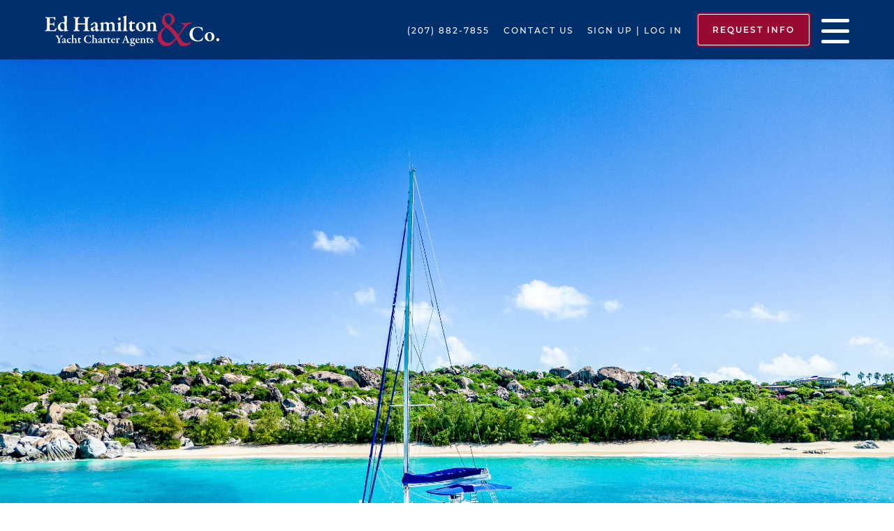

--- FILE ---
content_type: text/html; charset=UTF-8
request_url: https://www.ed-hamilton.com/crewed/true-story-crewed-victoria-67-catamaran-charter-in-the-bvi/
body_size: 77541
content:

<!doctype html>

<!--[if lt IE 7]><html lang="en-US" class="no-js lt-ie9 lt-ie8 lt-ie7"><![endif]-->
<!--[if (IE 7)&!(IEMobile)]><html lang="en-US" class="no-js lt-ie9 lt-ie8"><![endif]-->
<!--[if (IE 8)&!(IEMobile)]><html lang="en-US" class="no-js lt-ie9"><![endif]-->
<!--[if gt IE 8]><!--> <html lang="en-US" class="no-js"><!--<![endif]-->

	<head><meta charset="utf-8"><script>if(navigator.userAgent.match(/MSIE|Internet Explorer/i)||navigator.userAgent.match(/Trident\/7\..*?rv:11/i)){var href=document.location.href;if(!href.match(/[?&]nowprocket/)){if(href.indexOf("?")==-1){if(href.indexOf("#")==-1){document.location.href=href+"?nowprocket=1"}else{document.location.href=href.replace("#","?nowprocket=1#")}}else{if(href.indexOf("#")==-1){document.location.href=href+"&nowprocket=1"}else{document.location.href=href.replace("#","&nowprocket=1#")}}}}</script><script>class RocketLazyLoadScripts{constructor(){this.v="1.2.3",this.triggerEvents=["keydown","mousedown","mousemove","touchmove","touchstart","touchend","wheel"],this.userEventHandler=this._triggerListener.bind(this),this.touchStartHandler=this._onTouchStart.bind(this),this.touchMoveHandler=this._onTouchMove.bind(this),this.touchEndHandler=this._onTouchEnd.bind(this),this.clickHandler=this._onClick.bind(this),this.interceptedClicks=[],window.addEventListener("pageshow",t=>{this.persisted=t.persisted}),window.addEventListener("DOMContentLoaded",()=>{this._preconnect3rdParties()}),this.delayedScripts={normal:[],async:[],defer:[]},this.trash=[],this.allJQueries=[]}_addUserInteractionListener(t){if(document.hidden){t._triggerListener();return}this.triggerEvents.forEach(e=>window.addEventListener(e,t.userEventHandler,{passive:!0})),window.addEventListener("touchstart",t.touchStartHandler,{passive:!0}),window.addEventListener("mousedown",t.touchStartHandler),document.addEventListener("visibilitychange",t.userEventHandler)}_removeUserInteractionListener(){this.triggerEvents.forEach(t=>window.removeEventListener(t,this.userEventHandler,{passive:!0})),document.removeEventListener("visibilitychange",this.userEventHandler)}_onTouchStart(t){"HTML"!==t.target.tagName&&(window.addEventListener("touchend",this.touchEndHandler),window.addEventListener("mouseup",this.touchEndHandler),window.addEventListener("touchmove",this.touchMoveHandler,{passive:!0}),window.addEventListener("mousemove",this.touchMoveHandler),t.target.addEventListener("click",this.clickHandler),this._renameDOMAttribute(t.target,"onclick","rocket-onclick"),this._pendingClickStarted())}_onTouchMove(t){window.removeEventListener("touchend",this.touchEndHandler),window.removeEventListener("mouseup",this.touchEndHandler),window.removeEventListener("touchmove",this.touchMoveHandler,{passive:!0}),window.removeEventListener("mousemove",this.touchMoveHandler),t.target.removeEventListener("click",this.clickHandler),this._renameDOMAttribute(t.target,"rocket-onclick","onclick"),this._pendingClickFinished()}_onTouchEnd(t){window.removeEventListener("touchend",this.touchEndHandler),window.removeEventListener("mouseup",this.touchEndHandler),window.removeEventListener("touchmove",this.touchMoveHandler,{passive:!0}),window.removeEventListener("mousemove",this.touchMoveHandler)}_onClick(t){t.target.removeEventListener("click",this.clickHandler),this._renameDOMAttribute(t.target,"rocket-onclick","onclick"),this.interceptedClicks.push(t),t.preventDefault(),t.stopPropagation(),t.stopImmediatePropagation(),this._pendingClickFinished()}_replayClicks(){window.removeEventListener("touchstart",this.touchStartHandler,{passive:!0}),window.removeEventListener("mousedown",this.touchStartHandler),this.interceptedClicks.forEach(t=>{t.target.dispatchEvent(new MouseEvent("click",{view:t.view,bubbles:!0,cancelable:!0}))})}_waitForPendingClicks(){return new Promise(t=>{this._isClickPending?this._pendingClickFinished=t:t()})}_pendingClickStarted(){this._isClickPending=!0}_pendingClickFinished(){this._isClickPending=!1}_renameDOMAttribute(t,e,r){t.hasAttribute&&t.hasAttribute(e)&&(event.target.setAttribute(r,event.target.getAttribute(e)),event.target.removeAttribute(e))}_triggerListener(){this._removeUserInteractionListener(this),"loading"===document.readyState?document.addEventListener("DOMContentLoaded",this._loadEverythingNow.bind(this)):this._loadEverythingNow()}_preconnect3rdParties(){let t=[];document.querySelectorAll("script[type=rocketlazyloadscript]").forEach(e=>{if(e.hasAttribute("src")){let r=new URL(e.src).origin;r!==location.origin&&t.push({src:r,crossOrigin:e.crossOrigin||"module"===e.getAttribute("data-rocket-type")})}}),t=[...new Map(t.map(t=>[JSON.stringify(t),t])).values()],this._batchInjectResourceHints(t,"preconnect")}async _loadEverythingNow(){this.lastBreath=Date.now(),this._delayEventListeners(this),this._delayJQueryReady(this),this._handleDocumentWrite(),this._registerAllDelayedScripts(),this._preloadAllScripts(),await this._loadScriptsFromList(this.delayedScripts.normal),await this._loadScriptsFromList(this.delayedScripts.defer),await this._loadScriptsFromList(this.delayedScripts.async);try{await this._triggerDOMContentLoaded(),await this._triggerWindowLoad()}catch(t){console.error(t)}window.dispatchEvent(new Event("rocket-allScriptsLoaded")),this._waitForPendingClicks().then(()=>{this._replayClicks()}),this._emptyTrash()}_registerAllDelayedScripts(){document.querySelectorAll("script[type=rocketlazyloadscript]").forEach(t=>{t.hasAttribute("data-rocket-src")?t.hasAttribute("async")&&!1!==t.async?this.delayedScripts.async.push(t):t.hasAttribute("defer")&&!1!==t.defer||"module"===t.getAttribute("data-rocket-type")?this.delayedScripts.defer.push(t):this.delayedScripts.normal.push(t):this.delayedScripts.normal.push(t)})}async _transformScript(t){return new Promise((await this._littleBreath(),navigator.userAgent.indexOf("Firefox/")>0||""===navigator.vendor)?e=>{let r=document.createElement("script");[...t.attributes].forEach(t=>{let e=t.nodeName;"type"!==e&&("data-rocket-type"===e&&(e="type"),"data-rocket-src"===e&&(e="src"),r.setAttribute(e,t.nodeValue))}),t.text&&(r.text=t.text),r.hasAttribute("src")?(r.addEventListener("load",e),r.addEventListener("error",e)):(r.text=t.text,e());try{t.parentNode.replaceChild(r,t)}catch(i){e()}}:async e=>{function r(){t.setAttribute("data-rocket-status","failed"),e()}try{let i=t.getAttribute("data-rocket-type"),n=t.getAttribute("data-rocket-src");t.text,i?(t.type=i,t.removeAttribute("data-rocket-type")):t.removeAttribute("type"),t.addEventListener("load",function r(){t.setAttribute("data-rocket-status","executed"),e()}),t.addEventListener("error",r),n?(t.removeAttribute("data-rocket-src"),t.src=n):t.src="data:text/javascript;base64,"+window.btoa(unescape(encodeURIComponent(t.text)))}catch(s){r()}})}async _loadScriptsFromList(t){let e=t.shift();return e&&e.isConnected?(await this._transformScript(e),this._loadScriptsFromList(t)):Promise.resolve()}_preloadAllScripts(){this._batchInjectResourceHints([...this.delayedScripts.normal,...this.delayedScripts.defer,...this.delayedScripts.async],"preload")}_batchInjectResourceHints(t,e){var r=document.createDocumentFragment();t.forEach(t=>{let i=t.getAttribute&&t.getAttribute("data-rocket-src")||t.src;if(i){let n=document.createElement("link");n.href=i,n.rel=e,"preconnect"!==e&&(n.as="script"),t.getAttribute&&"module"===t.getAttribute("data-rocket-type")&&(n.crossOrigin=!0),t.crossOrigin&&(n.crossOrigin=t.crossOrigin),t.integrity&&(n.integrity=t.integrity),r.appendChild(n),this.trash.push(n)}}),document.head.appendChild(r)}_delayEventListeners(t){let e={};function r(t,r){!function t(r){!e[r]&&(e[r]={originalFunctions:{add:r.addEventListener,remove:r.removeEventListener},eventsToRewrite:[]},r.addEventListener=function(){arguments[0]=i(arguments[0]),e[r].originalFunctions.add.apply(r,arguments)},r.removeEventListener=function(){arguments[0]=i(arguments[0]),e[r].originalFunctions.remove.apply(r,arguments)});function i(t){return e[r].eventsToRewrite.indexOf(t)>=0?"rocket-"+t:t}}(t),e[t].eventsToRewrite.push(r)}function i(t,e){let r=t[e];Object.defineProperty(t,e,{get:()=>r||function(){},set(i){t["rocket"+e]=r=i}})}r(document,"DOMContentLoaded"),r(window,"DOMContentLoaded"),r(window,"load"),r(window,"pageshow"),r(document,"readystatechange"),i(document,"onreadystatechange"),i(window,"onload"),i(window,"onpageshow")}_delayJQueryReady(t){let e;function r(r){if(r&&r.fn&&!t.allJQueries.includes(r)){r.fn.ready=r.fn.init.prototype.ready=function(e){return t.domReadyFired?e.bind(document)(r):document.addEventListener("rocket-DOMContentLoaded",()=>e.bind(document)(r)),r([])};let i=r.fn.on;r.fn.on=r.fn.init.prototype.on=function(){if(this[0]===window){function t(t){return t.split(" ").map(t=>"load"===t||0===t.indexOf("load.")?"rocket-jquery-load":t).join(" ")}"string"==typeof arguments[0]||arguments[0]instanceof String?arguments[0]=t(arguments[0]):"object"==typeof arguments[0]&&Object.keys(arguments[0]).forEach(e=>{let r=arguments[0][e];delete arguments[0][e],arguments[0][t(e)]=r})}return i.apply(this,arguments),this},t.allJQueries.push(r)}e=r}r(window.jQuery),Object.defineProperty(window,"jQuery",{get:()=>e,set(t){r(t)}})}async _triggerDOMContentLoaded(){this.domReadyFired=!0,await this._littleBreath(),document.dispatchEvent(new Event("rocket-DOMContentLoaded")),await this._littleBreath(),window.dispatchEvent(new Event("rocket-DOMContentLoaded")),await this._littleBreath(),document.dispatchEvent(new Event("rocket-readystatechange")),await this._littleBreath(),document.rocketonreadystatechange&&document.rocketonreadystatechange()}async _triggerWindowLoad(){await this._littleBreath(),window.dispatchEvent(new Event("rocket-load")),await this._littleBreath(),window.rocketonload&&window.rocketonload(),await this._littleBreath(),this.allJQueries.forEach(t=>t(window).trigger("rocket-jquery-load")),await this._littleBreath();let t=new Event("rocket-pageshow");t.persisted=this.persisted,window.dispatchEvent(t),await this._littleBreath(),window.rocketonpageshow&&window.rocketonpageshow({persisted:this.persisted})}_handleDocumentWrite(){let t=new Map;document.write=document.writeln=function(e){let r=document.currentScript;r||console.error("WPRocket unable to document.write this: "+e);let i=document.createRange(),n=r.parentElement,s=t.get(r);void 0===s&&(s=r.nextSibling,t.set(r,s));let a=document.createDocumentFragment();i.setStart(a,0),a.appendChild(i.createContextualFragment(e)),n.insertBefore(a,s)}}async _littleBreath(){Date.now()-this.lastBreath>45&&(await this._requestAnimFrame(),this.lastBreath=Date.now())}async _requestAnimFrame(){return document.hidden?new Promise(t=>setTimeout(t)):new Promise(t=>requestAnimationFrame(t))}_emptyTrash(){this.trash.forEach(t=>t.remove())}static run(){let t=new RocketLazyLoadScripts;t._addUserInteractionListener(t)}}RocketLazyLoadScripts.run();</script>	

		<!-- Prefetch -->
		<link rel="dns-prefetch" href="//fonts.googleapis.com"> 		
		<link rel="dns-prefetch" href="//track.hubspot.com"> 		
		<link rel="dns-prefetch" href="//js.hs-analytics.net"> 	
		<link rel="dns-prefetch" href="//www.google-analytics.com">
		
		<!-- Force Internet Explorer to use the latest rendering engine available -->
		<meta http-equiv="X-UA-Compatible" content="IE=edge"><script type="text/javascript">(window.NREUM||(NREUM={})).init={privacy:{cookies_enabled:true},ajax:{deny_list:["bam.nr-data.net"]},feature_flags:["soft_nav"],distributed_tracing:{enabled:true}};(window.NREUM||(NREUM={})).loader_config={agentID:"1588908128",accountID:"4326877",trustKey:"66686",xpid:"UAUFV15UDxABUVJRAwgHUlAE",licenseKey:"NRJS-75571e6a3b0b4d4b645",applicationID:"1533490445",browserID:"1588908128"};;/*! For license information please see nr-loader-spa-1.308.0.min.js.LICENSE.txt */
(()=>{var e,t,r={384:(e,t,r)=>{"use strict";r.d(t,{NT:()=>a,US:()=>u,Zm:()=>o,bQ:()=>d,dV:()=>c,pV:()=>l});var n=r(6154),i=r(1863),s=r(1910);const a={beacon:"bam.nr-data.net",errorBeacon:"bam.nr-data.net"};function o(){return n.gm.NREUM||(n.gm.NREUM={}),void 0===n.gm.newrelic&&(n.gm.newrelic=n.gm.NREUM),n.gm.NREUM}function c(){let e=o();return e.o||(e.o={ST:n.gm.setTimeout,SI:n.gm.setImmediate||n.gm.setInterval,CT:n.gm.clearTimeout,XHR:n.gm.XMLHttpRequest,REQ:n.gm.Request,EV:n.gm.Event,PR:n.gm.Promise,MO:n.gm.MutationObserver,FETCH:n.gm.fetch,WS:n.gm.WebSocket},(0,s.i)(...Object.values(e.o))),e}function d(e,t){let r=o();r.initializedAgents??={},t.initializedAt={ms:(0,i.t)(),date:new Date},r.initializedAgents[e]=t}function u(e,t){o()[e]=t}function l(){return function(){let e=o();const t=e.info||{};e.info={beacon:a.beacon,errorBeacon:a.errorBeacon,...t}}(),function(){let e=o();const t=e.init||{};e.init={...t}}(),c(),function(){let e=o();const t=e.loader_config||{};e.loader_config={...t}}(),o()}},782:(e,t,r)=>{"use strict";r.d(t,{T:()=>n});const n=r(860).K7.pageViewTiming},860:(e,t,r)=>{"use strict";r.d(t,{$J:()=>u,K7:()=>c,P3:()=>d,XX:()=>i,Yy:()=>o,df:()=>s,qY:()=>n,v4:()=>a});const n="events",i="jserrors",s="browser/blobs",a="rum",o="browser/logs",c={ajax:"ajax",genericEvents:"generic_events",jserrors:i,logging:"logging",metrics:"metrics",pageAction:"page_action",pageViewEvent:"page_view_event",pageViewTiming:"page_view_timing",sessionReplay:"session_replay",sessionTrace:"session_trace",softNav:"soft_navigations",spa:"spa"},d={[c.pageViewEvent]:1,[c.pageViewTiming]:2,[c.metrics]:3,[c.jserrors]:4,[c.spa]:5,[c.ajax]:6,[c.sessionTrace]:7,[c.softNav]:8,[c.sessionReplay]:9,[c.logging]:10,[c.genericEvents]:11},u={[c.pageViewEvent]:a,[c.pageViewTiming]:n,[c.ajax]:n,[c.spa]:n,[c.softNav]:n,[c.metrics]:i,[c.jserrors]:i,[c.sessionTrace]:s,[c.sessionReplay]:s,[c.logging]:o,[c.genericEvents]:"ins"}},944:(e,t,r)=>{"use strict";r.d(t,{R:()=>i});var n=r(3241);function i(e,t){"function"==typeof console.debug&&(console.debug("New Relic Warning: https://github.com/newrelic/newrelic-browser-agent/blob/main/docs/warning-codes.md#".concat(e),t),(0,n.W)({agentIdentifier:null,drained:null,type:"data",name:"warn",feature:"warn",data:{code:e,secondary:t}}))}},993:(e,t,r)=>{"use strict";r.d(t,{A$:()=>s,ET:()=>a,TZ:()=>o,p_:()=>i});var n=r(860);const i={ERROR:"ERROR",WARN:"WARN",INFO:"INFO",DEBUG:"DEBUG",TRACE:"TRACE"},s={OFF:0,ERROR:1,WARN:2,INFO:3,DEBUG:4,TRACE:5},a="log",o=n.K7.logging},1541:(e,t,r)=>{"use strict";r.d(t,{U:()=>i,f:()=>n});const n={MFE:"MFE",BA:"BA"};function i(e,t){if(2!==t?.harvestEndpointVersion)return{};const r=t.agentRef.runtime.appMetadata.agents[0].entityGuid;return e?{"source.id":e.id,"source.name":e.name,"source.type":e.type,"parent.id":e.parent?.id||r,"parent.type":e.parent?.type||n.BA}:{"entity.guid":r,appId:t.agentRef.info.applicationID}}},1687:(e,t,r)=>{"use strict";r.d(t,{Ak:()=>d,Ze:()=>h,x3:()=>u});var n=r(3241),i=r(7836),s=r(3606),a=r(860),o=r(2646);const c={};function d(e,t){const r={staged:!1,priority:a.P3[t]||0};l(e),c[e].get(t)||c[e].set(t,r)}function u(e,t){e&&c[e]&&(c[e].get(t)&&c[e].delete(t),p(e,t,!1),c[e].size&&f(e))}function l(e){if(!e)throw new Error("agentIdentifier required");c[e]||(c[e]=new Map)}function h(e="",t="feature",r=!1){if(l(e),!e||!c[e].get(t)||r)return p(e,t);c[e].get(t).staged=!0,f(e)}function f(e){const t=Array.from(c[e]);t.every(([e,t])=>t.staged)&&(t.sort((e,t)=>e[1].priority-t[1].priority),t.forEach(([t])=>{c[e].delete(t),p(e,t)}))}function p(e,t,r=!0){const a=e?i.ee.get(e):i.ee,c=s.i.handlers;if(!a.aborted&&a.backlog&&c){if((0,n.W)({agentIdentifier:e,type:"lifecycle",name:"drain",feature:t}),r){const e=a.backlog[t],r=c[t];if(r){for(let t=0;e&&t<e.length;++t)g(e[t],r);Object.entries(r).forEach(([e,t])=>{Object.values(t||{}).forEach(t=>{t[0]?.on&&t[0]?.context()instanceof o.y&&t[0].on(e,t[1])})})}}a.isolatedBacklog||delete c[t],a.backlog[t]=null,a.emit("drain-"+t,[])}}function g(e,t){var r=e[1];Object.values(t[r]||{}).forEach(t=>{var r=e[0];if(t[0]===r){var n=t[1],i=e[3],s=e[2];n.apply(i,s)}})}},1738:(e,t,r)=>{"use strict";r.d(t,{U:()=>f,Y:()=>h});var n=r(3241),i=r(9908),s=r(1863),a=r(944),o=r(5701),c=r(3969),d=r(8362),u=r(860),l=r(4261);function h(e,t,r,s){const h=s||r;!h||h[e]&&h[e]!==d.d.prototype[e]||(h[e]=function(){(0,i.p)(c.xV,["API/"+e+"/called"],void 0,u.K7.metrics,r.ee),(0,n.W)({agentIdentifier:r.agentIdentifier,drained:!!o.B?.[r.agentIdentifier],type:"data",name:"api",feature:l.Pl+e,data:{}});try{return t.apply(this,arguments)}catch(e){(0,a.R)(23,e)}})}function f(e,t,r,n,a){const o=e.info;null===r?delete o.jsAttributes[t]:o.jsAttributes[t]=r,(a||null===r)&&(0,i.p)(l.Pl+n,[(0,s.t)(),t,r],void 0,"session",e.ee)}},1741:(e,t,r)=>{"use strict";r.d(t,{W:()=>s});var n=r(944),i=r(4261);class s{#e(e,...t){if(this[e]!==s.prototype[e])return this[e](...t);(0,n.R)(35,e)}addPageAction(e,t){return this.#e(i.hG,e,t)}register(e){return this.#e(i.eY,e)}recordCustomEvent(e,t){return this.#e(i.fF,e,t)}setPageViewName(e,t){return this.#e(i.Fw,e,t)}setCustomAttribute(e,t,r){return this.#e(i.cD,e,t,r)}noticeError(e,t){return this.#e(i.o5,e,t)}setUserId(e,t=!1){return this.#e(i.Dl,e,t)}setApplicationVersion(e){return this.#e(i.nb,e)}setErrorHandler(e){return this.#e(i.bt,e)}addRelease(e,t){return this.#e(i.k6,e,t)}log(e,t){return this.#e(i.$9,e,t)}start(){return this.#e(i.d3)}finished(e){return this.#e(i.BL,e)}recordReplay(){return this.#e(i.CH)}pauseReplay(){return this.#e(i.Tb)}addToTrace(e){return this.#e(i.U2,e)}setCurrentRouteName(e){return this.#e(i.PA,e)}interaction(e){return this.#e(i.dT,e)}wrapLogger(e,t,r){return this.#e(i.Wb,e,t,r)}measure(e,t){return this.#e(i.V1,e,t)}consent(e){return this.#e(i.Pv,e)}}},1863:(e,t,r)=>{"use strict";function n(){return Math.floor(performance.now())}r.d(t,{t:()=>n})},1910:(e,t,r)=>{"use strict";r.d(t,{i:()=>s});var n=r(944);const i=new Map;function s(...e){return e.every(e=>{if(i.has(e))return i.get(e);const t="function"==typeof e?e.toString():"",r=t.includes("[native code]"),s=t.includes("nrWrapper");return r||s||(0,n.R)(64,e?.name||t),i.set(e,r),r})}},2555:(e,t,r)=>{"use strict";r.d(t,{D:()=>o,f:()=>a});var n=r(384),i=r(8122);const s={beacon:n.NT.beacon,errorBeacon:n.NT.errorBeacon,licenseKey:void 0,applicationID:void 0,sa:void 0,queueTime:void 0,applicationTime:void 0,ttGuid:void 0,user:void 0,account:void 0,product:void 0,extra:void 0,jsAttributes:{},userAttributes:void 0,atts:void 0,transactionName:void 0,tNamePlain:void 0};function a(e){try{return!!e.licenseKey&&!!e.errorBeacon&&!!e.applicationID}catch(e){return!1}}const o=e=>(0,i.a)(e,s)},2614:(e,t,r)=>{"use strict";r.d(t,{BB:()=>a,H3:()=>n,g:()=>d,iL:()=>c,tS:()=>o,uh:()=>i,wk:()=>s});const n="NRBA",i="SESSION",s=144e5,a=18e5,o={STARTED:"session-started",PAUSE:"session-pause",RESET:"session-reset",RESUME:"session-resume",UPDATE:"session-update"},c={SAME_TAB:"same-tab",CROSS_TAB:"cross-tab"},d={OFF:0,FULL:1,ERROR:2}},2646:(e,t,r)=>{"use strict";r.d(t,{y:()=>n});class n{constructor(e){this.contextId=e}}},2843:(e,t,r)=>{"use strict";r.d(t,{G:()=>s,u:()=>i});var n=r(3878);function i(e,t=!1,r,i){(0,n.DD)("visibilitychange",function(){if(t)return void("hidden"===document.visibilityState&&e());e(document.visibilityState)},r,i)}function s(e,t,r){(0,n.sp)("pagehide",e,t,r)}},3241:(e,t,r)=>{"use strict";r.d(t,{W:()=>s});var n=r(6154);const i="newrelic";function s(e={}){try{n.gm.dispatchEvent(new CustomEvent(i,{detail:e}))}catch(e){}}},3304:(e,t,r)=>{"use strict";r.d(t,{A:()=>s});var n=r(7836);const i=()=>{const e=new WeakSet;return(t,r)=>{if("object"==typeof r&&null!==r){if(e.has(r))return;e.add(r)}return r}};function s(e){try{return JSON.stringify(e,i())??""}catch(e){try{n.ee.emit("internal-error",[e])}catch(e){}return""}}},3333:(e,t,r)=>{"use strict";r.d(t,{$v:()=>u,TZ:()=>n,Xh:()=>c,Zp:()=>i,kd:()=>d,mq:()=>o,nf:()=>a,qN:()=>s});const n=r(860).K7.genericEvents,i=["auxclick","click","copy","keydown","paste","scrollend"],s=["focus","blur"],a=4,o=1e3,c=2e3,d=["PageAction","UserAction","BrowserPerformance"],u={RESOURCES:"experimental.resources",REGISTER:"register"}},3434:(e,t,r)=>{"use strict";r.d(t,{Jt:()=>s,YM:()=>d});var n=r(7836),i=r(5607);const s="nr@original:".concat(i.W),a=50;var o=Object.prototype.hasOwnProperty,c=!1;function d(e,t){return e||(e=n.ee),r.inPlace=function(e,t,n,i,s){n||(n="");const a="-"===n.charAt(0);for(let o=0;o<t.length;o++){const c=t[o],d=e[c];l(d)||(e[c]=r(d,a?c+n:n,i,c,s))}},r.flag=s,r;function r(t,r,n,c,d){return l(t)?t:(r||(r=""),nrWrapper[s]=t,function(e,t,r){if(Object.defineProperty&&Object.keys)try{return Object.keys(e).forEach(function(r){Object.defineProperty(t,r,{get:function(){return e[r]},set:function(t){return e[r]=t,t}})}),t}catch(e){u([e],r)}for(var n in e)o.call(e,n)&&(t[n]=e[n])}(t,nrWrapper,e),nrWrapper);function nrWrapper(){var s,o,l,h;let f;try{o=this,s=[...arguments],l="function"==typeof n?n(s,o):n||{}}catch(t){u([t,"",[s,o,c],l],e)}i(r+"start",[s,o,c],l,d);const p=performance.now();let g;try{return h=t.apply(o,s),g=performance.now(),h}catch(e){throw g=performance.now(),i(r+"err",[s,o,e],l,d),f=e,f}finally{const e=g-p,t={start:p,end:g,duration:e,isLongTask:e>=a,methodName:c,thrownError:f};t.isLongTask&&i("long-task",[t,o],l,d),i(r+"end",[s,o,h],l,d)}}}function i(r,n,i,s){if(!c||t){var a=c;c=!0;try{e.emit(r,n,i,t,s)}catch(t){u([t,r,n,i],e)}c=a}}}function u(e,t){t||(t=n.ee);try{t.emit("internal-error",e)}catch(e){}}function l(e){return!(e&&"function"==typeof e&&e.apply&&!e[s])}},3606:(e,t,r)=>{"use strict";r.d(t,{i:()=>s});var n=r(9908);s.on=a;var i=s.handlers={};function s(e,t,r,s){a(s||n.d,i,e,t,r)}function a(e,t,r,i,s){s||(s="feature"),e||(e=n.d);var a=t[s]=t[s]||{};(a[r]=a[r]||[]).push([e,i])}},3738:(e,t,r)=>{"use strict";r.d(t,{He:()=>i,Kp:()=>o,Lc:()=>d,Rz:()=>u,TZ:()=>n,bD:()=>s,d3:()=>a,jx:()=>l,sl:()=>h,uP:()=>c});const n=r(860).K7.sessionTrace,i="bstResource",s="resource",a="-start",o="-end",c="fn"+a,d="fn"+o,u="pushState",l=1e3,h=3e4},3785:(e,t,r)=>{"use strict";r.d(t,{R:()=>c,b:()=>d});var n=r(9908),i=r(1863),s=r(860),a=r(3969),o=r(993);function c(e,t,r={},c=o.p_.INFO,d=!0,u,l=(0,i.t)()){(0,n.p)(a.xV,["API/logging/".concat(c.toLowerCase(),"/called")],void 0,s.K7.metrics,e),(0,n.p)(o.ET,[l,t,r,c,d,u],void 0,s.K7.logging,e)}function d(e){return"string"==typeof e&&Object.values(o.p_).some(t=>t===e.toUpperCase().trim())}},3878:(e,t,r)=>{"use strict";function n(e,t){return{capture:e,passive:!1,signal:t}}function i(e,t,r=!1,i){window.addEventListener(e,t,n(r,i))}function s(e,t,r=!1,i){document.addEventListener(e,t,n(r,i))}r.d(t,{DD:()=>s,jT:()=>n,sp:()=>i})},3962:(e,t,r)=>{"use strict";r.d(t,{AM:()=>a,O2:()=>l,OV:()=>s,Qu:()=>h,TZ:()=>c,ih:()=>f,pP:()=>o,t1:()=>u,tC:()=>i,wD:()=>d});var n=r(860);const i=["click","keydown","submit"],s="popstate",a="api",o="initialPageLoad",c=n.K7.softNav,d=5e3,u=500,l={INITIAL_PAGE_LOAD:"",ROUTE_CHANGE:1,UNSPECIFIED:2},h={INTERACTION:1,AJAX:2,CUSTOM_END:3,CUSTOM_TRACER:4},f={IP:"in progress",PF:"pending finish",FIN:"finished",CAN:"cancelled"}},3969:(e,t,r)=>{"use strict";r.d(t,{TZ:()=>n,XG:()=>o,rs:()=>i,xV:()=>a,z_:()=>s});const n=r(860).K7.metrics,i="sm",s="cm",a="storeSupportabilityMetrics",o="storeEventMetrics"},4234:(e,t,r)=>{"use strict";r.d(t,{W:()=>s});var n=r(7836),i=r(1687);class s{constructor(e,t){this.agentIdentifier=e,this.ee=n.ee.get(e),this.featureName=t,this.blocked=!1}deregisterDrain(){(0,i.x3)(this.agentIdentifier,this.featureName)}}},4261:(e,t,r)=>{"use strict";r.d(t,{$9:()=>u,BL:()=>c,CH:()=>p,Dl:()=>R,Fw:()=>w,PA:()=>v,Pl:()=>n,Pv:()=>A,Tb:()=>h,U2:()=>a,V1:()=>E,Wb:()=>T,bt:()=>y,cD:()=>b,d3:()=>x,dT:()=>d,eY:()=>g,fF:()=>f,hG:()=>s,hw:()=>i,k6:()=>o,nb:()=>m,o5:()=>l});const n="api-",i=n+"ixn-",s="addPageAction",a="addToTrace",o="addRelease",c="finished",d="interaction",u="log",l="noticeError",h="pauseReplay",f="recordCustomEvent",p="recordReplay",g="register",m="setApplicationVersion",v="setCurrentRouteName",b="setCustomAttribute",y="setErrorHandler",w="setPageViewName",R="setUserId",x="start",T="wrapLogger",E="measure",A="consent"},5205:(e,t,r)=>{"use strict";r.d(t,{j:()=>S});var n=r(384),i=r(1741);var s=r(2555),a=r(3333);const o=e=>{if(!e||"string"!=typeof e)return!1;try{document.createDocumentFragment().querySelector(e)}catch{return!1}return!0};var c=r(2614),d=r(944),u=r(8122);const l="[data-nr-mask]",h=e=>(0,u.a)(e,(()=>{const e={feature_flags:[],experimental:{allow_registered_children:!1,resources:!1},mask_selector:"*",block_selector:"[data-nr-block]",mask_input_options:{color:!1,date:!1,"datetime-local":!1,email:!1,month:!1,number:!1,range:!1,search:!1,tel:!1,text:!1,time:!1,url:!1,week:!1,textarea:!1,select:!1,password:!0}};return{ajax:{deny_list:void 0,block_internal:!0,enabled:!0,autoStart:!0},api:{get allow_registered_children(){return e.feature_flags.includes(a.$v.REGISTER)||e.experimental.allow_registered_children},set allow_registered_children(t){e.experimental.allow_registered_children=t},duplicate_registered_data:!1},browser_consent_mode:{enabled:!1},distributed_tracing:{enabled:void 0,exclude_newrelic_header:void 0,cors_use_newrelic_header:void 0,cors_use_tracecontext_headers:void 0,allowed_origins:void 0},get feature_flags(){return e.feature_flags},set feature_flags(t){e.feature_flags=t},generic_events:{enabled:!0,autoStart:!0},harvest:{interval:30},jserrors:{enabled:!0,autoStart:!0},logging:{enabled:!0,autoStart:!0},metrics:{enabled:!0,autoStart:!0},obfuscate:void 0,page_action:{enabled:!0},page_view_event:{enabled:!0,autoStart:!0},page_view_timing:{enabled:!0,autoStart:!0},performance:{capture_marks:!1,capture_measures:!1,capture_detail:!0,resources:{get enabled(){return e.feature_flags.includes(a.$v.RESOURCES)||e.experimental.resources},set enabled(t){e.experimental.resources=t},asset_types:[],first_party_domains:[],ignore_newrelic:!0}},privacy:{cookies_enabled:!0},proxy:{assets:void 0,beacon:void 0},session:{expiresMs:c.wk,inactiveMs:c.BB},session_replay:{autoStart:!0,enabled:!1,preload:!1,sampling_rate:10,error_sampling_rate:100,collect_fonts:!1,inline_images:!1,fix_stylesheets:!0,mask_all_inputs:!0,get mask_text_selector(){return e.mask_selector},set mask_text_selector(t){o(t)?e.mask_selector="".concat(t,",").concat(l):""===t||null===t?e.mask_selector=l:(0,d.R)(5,t)},get block_class(){return"nr-block"},get ignore_class(){return"nr-ignore"},get mask_text_class(){return"nr-mask"},get block_selector(){return e.block_selector},set block_selector(t){o(t)?e.block_selector+=",".concat(t):""!==t&&(0,d.R)(6,t)},get mask_input_options(){return e.mask_input_options},set mask_input_options(t){t&&"object"==typeof t?e.mask_input_options={...t,password:!0}:(0,d.R)(7,t)}},session_trace:{enabled:!0,autoStart:!0},soft_navigations:{enabled:!0,autoStart:!0},spa:{enabled:!0,autoStart:!0},ssl:void 0,user_actions:{enabled:!0,elementAttributes:["id","className","tagName","type"]}}})());var f=r(6154),p=r(9324);let g=0;const m={buildEnv:p.F3,distMethod:p.Xs,version:p.xv,originTime:f.WN},v={consented:!1},b={appMetadata:{},get consented(){return this.session?.state?.consent||v.consented},set consented(e){v.consented=e},customTransaction:void 0,denyList:void 0,disabled:!1,harvester:void 0,isolatedBacklog:!1,isRecording:!1,loaderType:void 0,maxBytes:3e4,obfuscator:void 0,onerror:void 0,ptid:void 0,releaseIds:{},session:void 0,timeKeeper:void 0,registeredEntities:[],jsAttributesMetadata:{bytes:0},get harvestCount(){return++g}},y=e=>{const t=(0,u.a)(e,b),r=Object.keys(m).reduce((e,t)=>(e[t]={value:m[t],writable:!1,configurable:!0,enumerable:!0},e),{});return Object.defineProperties(t,r)};var w=r(5701);const R=e=>{const t=e.startsWith("http");e+="/",r.p=t?e:"https://"+e};var x=r(7836),T=r(3241);const E={accountID:void 0,trustKey:void 0,agentID:void 0,licenseKey:void 0,applicationID:void 0,xpid:void 0},A=e=>(0,u.a)(e,E),_=new Set;function S(e,t={},r,a){let{init:o,info:c,loader_config:d,runtime:u={},exposed:l=!0}=t;if(!c){const e=(0,n.pV)();o=e.init,c=e.info,d=e.loader_config}e.init=h(o||{}),e.loader_config=A(d||{}),c.jsAttributes??={},f.bv&&(c.jsAttributes.isWorker=!0),e.info=(0,s.D)(c);const p=e.init,g=[c.beacon,c.errorBeacon];_.has(e.agentIdentifier)||(p.proxy.assets&&(R(p.proxy.assets),g.push(p.proxy.assets)),p.proxy.beacon&&g.push(p.proxy.beacon),e.beacons=[...g],function(e){const t=(0,n.pV)();Object.getOwnPropertyNames(i.W.prototype).forEach(r=>{const n=i.W.prototype[r];if("function"!=typeof n||"constructor"===n)return;let s=t[r];e[r]&&!1!==e.exposed&&"micro-agent"!==e.runtime?.loaderType&&(t[r]=(...t)=>{const n=e[r](...t);return s?s(...t):n})})}(e),(0,n.US)("activatedFeatures",w.B)),u.denyList=[...p.ajax.deny_list||[],...p.ajax.block_internal?g:[]],u.ptid=e.agentIdentifier,u.loaderType=r,e.runtime=y(u),_.has(e.agentIdentifier)||(e.ee=x.ee.get(e.agentIdentifier),e.exposed=l,(0,T.W)({agentIdentifier:e.agentIdentifier,drained:!!w.B?.[e.agentIdentifier],type:"lifecycle",name:"initialize",feature:void 0,data:e.config})),_.add(e.agentIdentifier)}},5270:(e,t,r)=>{"use strict";r.d(t,{Aw:()=>a,SR:()=>s,rF:()=>o});var n=r(384),i=r(7767);function s(e){return!!(0,n.dV)().o.MO&&(0,i.V)(e)&&!0===e?.session_trace.enabled}function a(e){return!0===e?.session_replay.preload&&s(e)}function o(e,t){try{if("string"==typeof t?.type){if("password"===t.type.toLowerCase())return"*".repeat(e?.length||0);if(void 0!==t?.dataset?.nrUnmask||t?.classList?.contains("nr-unmask"))return e}}catch(e){}return"string"==typeof e?e.replace(/[\S]/g,"*"):"*".repeat(e?.length||0)}},5289:(e,t,r)=>{"use strict";r.d(t,{GG:()=>a,Qr:()=>c,sB:()=>o});var n=r(3878),i=r(6389);function s(){return"undefined"==typeof document||"complete"===document.readyState}function a(e,t){if(s())return e();const r=(0,i.J)(e),a=setInterval(()=>{s()&&(clearInterval(a),r())},500);(0,n.sp)("load",r,t)}function o(e){if(s())return e();(0,n.DD)("DOMContentLoaded",e)}function c(e){if(s())return e();(0,n.sp)("popstate",e)}},5607:(e,t,r)=>{"use strict";r.d(t,{W:()=>n});const n=(0,r(9566).bz)()},5701:(e,t,r)=>{"use strict";r.d(t,{B:()=>s,t:()=>a});var n=r(3241);const i=new Set,s={};function a(e,t){const r=t.agentIdentifier;s[r]??={},e&&"object"==typeof e&&(i.has(r)||(t.ee.emit("rumresp",[e]),s[r]=e,i.add(r),(0,n.W)({agentIdentifier:r,loaded:!0,drained:!0,type:"lifecycle",name:"load",feature:void 0,data:e})))}},6154:(e,t,r)=>{"use strict";r.d(t,{OF:()=>d,RI:()=>i,WN:()=>h,bv:()=>s,eN:()=>f,gm:()=>a,lR:()=>l,m:()=>c,mw:()=>o,sb:()=>u});var n=r(1863);const i="undefined"!=typeof window&&!!window.document,s="undefined"!=typeof WorkerGlobalScope&&("undefined"!=typeof self&&self instanceof WorkerGlobalScope&&self.navigator instanceof WorkerNavigator||"undefined"!=typeof globalThis&&globalThis instanceof WorkerGlobalScope&&globalThis.navigator instanceof WorkerNavigator),a=i?window:"undefined"!=typeof WorkerGlobalScope&&("undefined"!=typeof self&&self instanceof WorkerGlobalScope&&self||"undefined"!=typeof globalThis&&globalThis instanceof WorkerGlobalScope&&globalThis),o=Boolean("hidden"===a?.document?.visibilityState),c=""+a?.location,d=/iPad|iPhone|iPod/.test(a.navigator?.userAgent),u=d&&"undefined"==typeof SharedWorker,l=(()=>{const e=a.navigator?.userAgent?.match(/Firefox[/\s](\d+\.\d+)/);return Array.isArray(e)&&e.length>=2?+e[1]:0})(),h=Date.now()-(0,n.t)(),f=()=>"undefined"!=typeof PerformanceNavigationTiming&&a?.performance?.getEntriesByType("navigation")?.[0]?.responseStart},6344:(e,t,r)=>{"use strict";r.d(t,{BB:()=>u,Qb:()=>l,TZ:()=>i,Ug:()=>a,Vh:()=>s,_s:()=>o,bc:()=>d,yP:()=>c});var n=r(2614);const i=r(860).K7.sessionReplay,s="errorDuringReplay",a=.12,o={DomContentLoaded:0,Load:1,FullSnapshot:2,IncrementalSnapshot:3,Meta:4,Custom:5},c={[n.g.ERROR]:15e3,[n.g.FULL]:3e5,[n.g.OFF]:0},d={RESET:{message:"Session was reset",sm:"Reset"},IMPORT:{message:"Recorder failed to import",sm:"Import"},TOO_MANY:{message:"429: Too Many Requests",sm:"Too-Many"},TOO_BIG:{message:"Payload was too large",sm:"Too-Big"},CROSS_TAB:{message:"Session Entity was set to OFF on another tab",sm:"Cross-Tab"},ENTITLEMENTS:{message:"Session Replay is not allowed and will not be started",sm:"Entitlement"}},u=5e3,l={API:"api",RESUME:"resume",SWITCH_TO_FULL:"switchToFull",INITIALIZE:"initialize",PRELOAD:"preload"}},6389:(e,t,r)=>{"use strict";function n(e,t=500,r={}){const n=r?.leading||!1;let i;return(...r)=>{n&&void 0===i&&(e.apply(this,r),i=setTimeout(()=>{i=clearTimeout(i)},t)),n||(clearTimeout(i),i=setTimeout(()=>{e.apply(this,r)},t))}}function i(e){let t=!1;return(...r)=>{t||(t=!0,e.apply(this,r))}}r.d(t,{J:()=>i,s:()=>n})},6630:(e,t,r)=>{"use strict";r.d(t,{T:()=>n});const n=r(860).K7.pageViewEvent},6774:(e,t,r)=>{"use strict";r.d(t,{T:()=>n});const n=r(860).K7.jserrors},7295:(e,t,r)=>{"use strict";r.d(t,{Xv:()=>a,gX:()=>i,iW:()=>s});var n=[];function i(e){if(!e||s(e))return!1;if(0===n.length)return!0;if("*"===n[0].hostname)return!1;for(var t=0;t<n.length;t++){var r=n[t];if(r.hostname.test(e.hostname)&&r.pathname.test(e.pathname))return!1}return!0}function s(e){return void 0===e.hostname}function a(e){if(n=[],e&&e.length)for(var t=0;t<e.length;t++){let r=e[t];if(!r)continue;if("*"===r)return void(n=[{hostname:"*"}]);0===r.indexOf("http://")?r=r.substring(7):0===r.indexOf("https://")&&(r=r.substring(8));const i=r.indexOf("/");let s,a;i>0?(s=r.substring(0,i),a=r.substring(i)):(s=r,a="*");let[c]=s.split(":");n.push({hostname:o(c),pathname:o(a,!0)})}}function o(e,t=!1){const r=e.replace(/[.+?^${}()|[\]\\]/g,e=>"\\"+e).replace(/\*/g,".*?");return new RegExp((t?"^":"")+r+"$")}},7485:(e,t,r)=>{"use strict";r.d(t,{D:()=>i});var n=r(6154);function i(e){if(0===(e||"").indexOf("data:"))return{protocol:"data"};try{const t=new URL(e,location.href),r={port:t.port,hostname:t.hostname,pathname:t.pathname,search:t.search,protocol:t.protocol.slice(0,t.protocol.indexOf(":")),sameOrigin:t.protocol===n.gm?.location?.protocol&&t.host===n.gm?.location?.host};return r.port&&""!==r.port||("http:"===t.protocol&&(r.port="80"),"https:"===t.protocol&&(r.port="443")),r.pathname&&""!==r.pathname?r.pathname.startsWith("/")||(r.pathname="/".concat(r.pathname)):r.pathname="/",r}catch(e){return{}}}},7699:(e,t,r)=>{"use strict";r.d(t,{It:()=>s,KC:()=>o,No:()=>i,qh:()=>a});var n=r(860);const i=16e3,s=1e6,a="SESSION_ERROR",o={[n.K7.logging]:!0,[n.K7.genericEvents]:!1,[n.K7.jserrors]:!1,[n.K7.ajax]:!1}},7767:(e,t,r)=>{"use strict";r.d(t,{V:()=>i});var n=r(6154);const i=e=>n.RI&&!0===e?.privacy.cookies_enabled},7836:(e,t,r)=>{"use strict";r.d(t,{P:()=>o,ee:()=>c});var n=r(384),i=r(8990),s=r(2646),a=r(5607);const o="nr@context:".concat(a.W),c=function e(t,r){var n={},a={},u={},l=!1;try{l=16===r.length&&d.initializedAgents?.[r]?.runtime.isolatedBacklog}catch(e){}var h={on:p,addEventListener:p,removeEventListener:function(e,t){var r=n[e];if(!r)return;for(var i=0;i<r.length;i++)r[i]===t&&r.splice(i,1)},emit:function(e,r,n,i,s){!1!==s&&(s=!0);if(c.aborted&&!i)return;t&&s&&t.emit(e,r,n);var o=f(n);g(e).forEach(e=>{e.apply(o,r)});var d=v()[a[e]];d&&d.push([h,e,r,o]);return o},get:m,listeners:g,context:f,buffer:function(e,t){const r=v();if(t=t||"feature",h.aborted)return;Object.entries(e||{}).forEach(([e,n])=>{a[n]=t,t in r||(r[t]=[])})},abort:function(){h._aborted=!0,Object.keys(h.backlog).forEach(e=>{delete h.backlog[e]})},isBuffering:function(e){return!!v()[a[e]]},debugId:r,backlog:l?{}:t&&"object"==typeof t.backlog?t.backlog:{},isolatedBacklog:l};return Object.defineProperty(h,"aborted",{get:()=>{let e=h._aborted||!1;return e||(t&&(e=t.aborted),e)}}),h;function f(e){return e&&e instanceof s.y?e:e?(0,i.I)(e,o,()=>new s.y(o)):new s.y(o)}function p(e,t){n[e]=g(e).concat(t)}function g(e){return n[e]||[]}function m(t){return u[t]=u[t]||e(h,t)}function v(){return h.backlog}}(void 0,"globalEE"),d=(0,n.Zm)();d.ee||(d.ee=c)},8122:(e,t,r)=>{"use strict";r.d(t,{a:()=>i});var n=r(944);function i(e,t){try{if(!e||"object"!=typeof e)return(0,n.R)(3);if(!t||"object"!=typeof t)return(0,n.R)(4);const r=Object.create(Object.getPrototypeOf(t),Object.getOwnPropertyDescriptors(t)),s=0===Object.keys(r).length?e:r;for(let a in s)if(void 0!==e[a])try{if(null===e[a]){r[a]=null;continue}Array.isArray(e[a])&&Array.isArray(t[a])?r[a]=Array.from(new Set([...e[a],...t[a]])):"object"==typeof e[a]&&"object"==typeof t[a]?r[a]=i(e[a],t[a]):r[a]=e[a]}catch(e){r[a]||(0,n.R)(1,e)}return r}catch(e){(0,n.R)(2,e)}}},8139:(e,t,r)=>{"use strict";r.d(t,{u:()=>h});var n=r(7836),i=r(3434),s=r(8990),a=r(6154);const o={},c=a.gm.XMLHttpRequest,d="addEventListener",u="removeEventListener",l="nr@wrapped:".concat(n.P);function h(e){var t=function(e){return(e||n.ee).get("events")}(e);if(o[t.debugId]++)return t;o[t.debugId]=1;var r=(0,i.YM)(t,!0);function h(e){r.inPlace(e,[d,u],"-",p)}function p(e,t){return e[1]}return"getPrototypeOf"in Object&&(a.RI&&f(document,h),c&&f(c.prototype,h),f(a.gm,h)),t.on(d+"-start",function(e,t){var n=e[1];if(null!==n&&("function"==typeof n||"object"==typeof n)&&"newrelic"!==e[0]){var i=(0,s.I)(n,l,function(){var e={object:function(){if("function"!=typeof n.handleEvent)return;return n.handleEvent.apply(n,arguments)},function:n}[typeof n];return e?r(e,"fn-",null,e.name||"anonymous"):n});this.wrapped=e[1]=i}}),t.on(u+"-start",function(e){e[1]=this.wrapped||e[1]}),t}function f(e,t,...r){let n=e;for(;"object"==typeof n&&!Object.prototype.hasOwnProperty.call(n,d);)n=Object.getPrototypeOf(n);n&&t(n,...r)}},8362:(e,t,r)=>{"use strict";r.d(t,{d:()=>s});var n=r(9566),i=r(1741);class s extends i.W{agentIdentifier=(0,n.LA)(16)}},8374:(e,t,r)=>{r.nc=(()=>{try{return document?.currentScript?.nonce}catch(e){}return""})()},8990:(e,t,r)=>{"use strict";r.d(t,{I:()=>i});var n=Object.prototype.hasOwnProperty;function i(e,t,r){if(n.call(e,t))return e[t];var i=r();if(Object.defineProperty&&Object.keys)try{return Object.defineProperty(e,t,{value:i,writable:!0,enumerable:!1}),i}catch(e){}return e[t]=i,i}},9119:(e,t,r)=>{"use strict";r.d(t,{L:()=>s});var n=/([^?#]*)[^#]*(#[^?]*|$).*/,i=/([^?#]*)().*/;function s(e,t){return e?e.replace(t?n:i,"$1$2"):e}},9300:(e,t,r)=>{"use strict";r.d(t,{T:()=>n});const n=r(860).K7.ajax},9324:(e,t,r)=>{"use strict";r.d(t,{AJ:()=>a,F3:()=>i,Xs:()=>s,Yq:()=>o,xv:()=>n});const n="1.308.0",i="PROD",s="CDN",a="@newrelic/rrweb",o="1.0.1"},9566:(e,t,r)=>{"use strict";r.d(t,{LA:()=>o,ZF:()=>c,bz:()=>a,el:()=>d});var n=r(6154);const i="xxxxxxxx-xxxx-4xxx-yxxx-xxxxxxxxxxxx";function s(e,t){return e?15&e[t]:16*Math.random()|0}function a(){const e=n.gm?.crypto||n.gm?.msCrypto;let t,r=0;return e&&e.getRandomValues&&(t=e.getRandomValues(new Uint8Array(30))),i.split("").map(e=>"x"===e?s(t,r++).toString(16):"y"===e?(3&s()|8).toString(16):e).join("")}function o(e){const t=n.gm?.crypto||n.gm?.msCrypto;let r,i=0;t&&t.getRandomValues&&(r=t.getRandomValues(new Uint8Array(e)));const a=[];for(var o=0;o<e;o++)a.push(s(r,i++).toString(16));return a.join("")}function c(){return o(16)}function d(){return o(32)}},9908:(e,t,r)=>{"use strict";r.d(t,{d:()=>n,p:()=>i});var n=r(7836).ee.get("handle");function i(e,t,r,i,s){s?(s.buffer([e],i),s.emit(e,t,r)):(n.buffer([e],i),n.emit(e,t,r))}}},n={};function i(e){var t=n[e];if(void 0!==t)return t.exports;var s=n[e]={exports:{}};return r[e](s,s.exports,i),s.exports}i.m=r,i.d=(e,t)=>{for(var r in t)i.o(t,r)&&!i.o(e,r)&&Object.defineProperty(e,r,{enumerable:!0,get:t[r]})},i.f={},i.e=e=>Promise.all(Object.keys(i.f).reduce((t,r)=>(i.f[r](e,t),t),[])),i.u=e=>({212:"nr-spa-compressor",249:"nr-spa-recorder",478:"nr-spa"}[e]+"-1.308.0.min.js"),i.o=(e,t)=>Object.prototype.hasOwnProperty.call(e,t),e={},t="NRBA-1.308.0.PROD:",i.l=(r,n,s,a)=>{if(e[r])e[r].push(n);else{var o,c;if(void 0!==s)for(var d=document.getElementsByTagName("script"),u=0;u<d.length;u++){var l=d[u];if(l.getAttribute("src")==r||l.getAttribute("data-webpack")==t+s){o=l;break}}if(!o){c=!0;var h={478:"sha512-RSfSVnmHk59T/uIPbdSE0LPeqcEdF4/+XhfJdBuccH5rYMOEZDhFdtnh6X6nJk7hGpzHd9Ujhsy7lZEz/ORYCQ==",249:"sha512-ehJXhmntm85NSqW4MkhfQqmeKFulra3klDyY0OPDUE+sQ3GokHlPh1pmAzuNy//3j4ac6lzIbmXLvGQBMYmrkg==",212:"sha512-B9h4CR46ndKRgMBcK+j67uSR2RCnJfGefU+A7FrgR/k42ovXy5x/MAVFiSvFxuVeEk/pNLgvYGMp1cBSK/G6Fg=="};(o=document.createElement("script")).charset="utf-8",i.nc&&o.setAttribute("nonce",i.nc),o.setAttribute("data-webpack",t+s),o.src=r,0!==o.src.indexOf(window.location.origin+"/")&&(o.crossOrigin="anonymous"),h[a]&&(o.integrity=h[a])}e[r]=[n];var f=(t,n)=>{o.onerror=o.onload=null,clearTimeout(p);var i=e[r];if(delete e[r],o.parentNode&&o.parentNode.removeChild(o),i&&i.forEach(e=>e(n)),t)return t(n)},p=setTimeout(f.bind(null,void 0,{type:"timeout",target:o}),12e4);o.onerror=f.bind(null,o.onerror),o.onload=f.bind(null,o.onload),c&&document.head.appendChild(o)}},i.r=e=>{"undefined"!=typeof Symbol&&Symbol.toStringTag&&Object.defineProperty(e,Symbol.toStringTag,{value:"Module"}),Object.defineProperty(e,"__esModule",{value:!0})},i.p="https://js-agent.newrelic.com/",(()=>{var e={38:0,788:0};i.f.j=(t,r)=>{var n=i.o(e,t)?e[t]:void 0;if(0!==n)if(n)r.push(n[2]);else{var s=new Promise((r,i)=>n=e[t]=[r,i]);r.push(n[2]=s);var a=i.p+i.u(t),o=new Error;i.l(a,r=>{if(i.o(e,t)&&(0!==(n=e[t])&&(e[t]=void 0),n)){var s=r&&("load"===r.type?"missing":r.type),a=r&&r.target&&r.target.src;o.message="Loading chunk "+t+" failed: ("+s+": "+a+")",o.name="ChunkLoadError",o.type=s,o.request=a,n[1](o)}},"chunk-"+t,t)}};var t=(t,r)=>{var n,s,[a,o,c]=r,d=0;if(a.some(t=>0!==e[t])){for(n in o)i.o(o,n)&&(i.m[n]=o[n]);if(c)c(i)}for(t&&t(r);d<a.length;d++)s=a[d],i.o(e,s)&&e[s]&&e[s][0](),e[s]=0},r=self["webpackChunk:NRBA-1.308.0.PROD"]=self["webpackChunk:NRBA-1.308.0.PROD"]||[];r.forEach(t.bind(null,0)),r.push=t.bind(null,r.push.bind(r))})(),(()=>{"use strict";i(8374);var e=i(8362),t=i(860);const r=Object.values(t.K7);var n=i(5205);var s=i(9908),a=i(1863),o=i(4261),c=i(1738);var d=i(1687),u=i(4234),l=i(5289),h=i(6154),f=i(944),p=i(5270),g=i(7767),m=i(6389),v=i(7699);class b extends u.W{constructor(e,t){super(e.agentIdentifier,t),this.agentRef=e,this.abortHandler=void 0,this.featAggregate=void 0,this.loadedSuccessfully=void 0,this.onAggregateImported=new Promise(e=>{this.loadedSuccessfully=e}),this.deferred=Promise.resolve(),!1===e.init[this.featureName].autoStart?this.deferred=new Promise((t,r)=>{this.ee.on("manual-start-all",(0,m.J)(()=>{(0,d.Ak)(e.agentIdentifier,this.featureName),t()}))}):(0,d.Ak)(e.agentIdentifier,t)}importAggregator(e,t,r={}){if(this.featAggregate)return;const n=async()=>{let n;await this.deferred;try{if((0,g.V)(e.init)){const{setupAgentSession:t}=await i.e(478).then(i.bind(i,8766));n=t(e)}}catch(e){(0,f.R)(20,e),this.ee.emit("internal-error",[e]),(0,s.p)(v.qh,[e],void 0,this.featureName,this.ee)}try{if(!this.#t(this.featureName,n,e.init))return(0,d.Ze)(this.agentIdentifier,this.featureName),void this.loadedSuccessfully(!1);const{Aggregate:i}=await t();this.featAggregate=new i(e,r),e.runtime.harvester.initializedAggregates.push(this.featAggregate),this.loadedSuccessfully(!0)}catch(e){(0,f.R)(34,e),this.abortHandler?.(),(0,d.Ze)(this.agentIdentifier,this.featureName,!0),this.loadedSuccessfully(!1),this.ee&&this.ee.abort()}};h.RI?(0,l.GG)(()=>n(),!0):n()}#t(e,r,n){if(this.blocked)return!1;switch(e){case t.K7.sessionReplay:return(0,p.SR)(n)&&!!r;case t.K7.sessionTrace:return!!r;default:return!0}}}var y=i(6630),w=i(2614),R=i(3241);class x extends b{static featureName=y.T;constructor(e){var t;super(e,y.T),this.setupInspectionEvents(e.agentIdentifier),t=e,(0,c.Y)(o.Fw,function(e,r){"string"==typeof e&&("/"!==e.charAt(0)&&(e="/"+e),t.runtime.customTransaction=(r||"http://custom.transaction")+e,(0,s.p)(o.Pl+o.Fw,[(0,a.t)()],void 0,void 0,t.ee))},t),this.importAggregator(e,()=>i.e(478).then(i.bind(i,2467)))}setupInspectionEvents(e){const t=(t,r)=>{t&&(0,R.W)({agentIdentifier:e,timeStamp:t.timeStamp,loaded:"complete"===t.target.readyState,type:"window",name:r,data:t.target.location+""})};(0,l.sB)(e=>{t(e,"DOMContentLoaded")}),(0,l.GG)(e=>{t(e,"load")}),(0,l.Qr)(e=>{t(e,"navigate")}),this.ee.on(w.tS.UPDATE,(t,r)=>{(0,R.W)({agentIdentifier:e,type:"lifecycle",name:"session",data:r})})}}var T=i(384);class E extends e.d{constructor(e){var t;(super(),h.gm)?(this.features={},(0,T.bQ)(this.agentIdentifier,this),this.desiredFeatures=new Set(e.features||[]),this.desiredFeatures.add(x),(0,n.j)(this,e,e.loaderType||"agent"),t=this,(0,c.Y)(o.cD,function(e,r,n=!1){if("string"==typeof e){if(["string","number","boolean"].includes(typeof r)||null===r)return(0,c.U)(t,e,r,o.cD,n);(0,f.R)(40,typeof r)}else(0,f.R)(39,typeof e)},t),function(e){(0,c.Y)(o.Dl,function(t,r=!1){if("string"!=typeof t&&null!==t)return void(0,f.R)(41,typeof t);const n=e.info.jsAttributes["enduser.id"];r&&null!=n&&n!==t?(0,s.p)(o.Pl+"setUserIdAndResetSession",[t],void 0,"session",e.ee):(0,c.U)(e,"enduser.id",t,o.Dl,!0)},e)}(this),function(e){(0,c.Y)(o.nb,function(t){if("string"==typeof t||null===t)return(0,c.U)(e,"application.version",t,o.nb,!1);(0,f.R)(42,typeof t)},e)}(this),function(e){(0,c.Y)(o.d3,function(){e.ee.emit("manual-start-all")},e)}(this),function(e){(0,c.Y)(o.Pv,function(t=!0){if("boolean"==typeof t){if((0,s.p)(o.Pl+o.Pv,[t],void 0,"session",e.ee),e.runtime.consented=t,t){const t=e.features.page_view_event;t.onAggregateImported.then(e=>{const r=t.featAggregate;e&&!r.sentRum&&r.sendRum()})}}else(0,f.R)(65,typeof t)},e)}(this),this.run()):(0,f.R)(21)}get config(){return{info:this.info,init:this.init,loader_config:this.loader_config,runtime:this.runtime}}get api(){return this}run(){try{const e=function(e){const t={};return r.forEach(r=>{t[r]=!!e[r]?.enabled}),t}(this.init),n=[...this.desiredFeatures];n.sort((e,r)=>t.P3[e.featureName]-t.P3[r.featureName]),n.forEach(r=>{if(!e[r.featureName]&&r.featureName!==t.K7.pageViewEvent)return;if(r.featureName===t.K7.spa)return void(0,f.R)(67);const n=function(e){switch(e){case t.K7.ajax:return[t.K7.jserrors];case t.K7.sessionTrace:return[t.K7.ajax,t.K7.pageViewEvent];case t.K7.sessionReplay:return[t.K7.sessionTrace];case t.K7.pageViewTiming:return[t.K7.pageViewEvent];default:return[]}}(r.featureName).filter(e=>!(e in this.features));n.length>0&&(0,f.R)(36,{targetFeature:r.featureName,missingDependencies:n}),this.features[r.featureName]=new r(this)})}catch(e){(0,f.R)(22,e);for(const e in this.features)this.features[e].abortHandler?.();const t=(0,T.Zm)();delete t.initializedAgents[this.agentIdentifier]?.features,delete this.sharedAggregator;return t.ee.get(this.agentIdentifier).abort(),!1}}}var A=i(2843),_=i(782);class S extends b{static featureName=_.T;constructor(e){super(e,_.T),h.RI&&((0,A.u)(()=>(0,s.p)("docHidden",[(0,a.t)()],void 0,_.T,this.ee),!0),(0,A.G)(()=>(0,s.p)("winPagehide",[(0,a.t)()],void 0,_.T,this.ee)),this.importAggregator(e,()=>i.e(478).then(i.bind(i,9917))))}}var O=i(3969);class I extends b{static featureName=O.TZ;constructor(e){super(e,O.TZ),h.RI&&document.addEventListener("securitypolicyviolation",e=>{(0,s.p)(O.xV,["Generic/CSPViolation/Detected"],void 0,this.featureName,this.ee)}),this.importAggregator(e,()=>i.e(478).then(i.bind(i,6555)))}}var N=i(6774),P=i(3878),k=i(3304);class D{constructor(e,t,r,n,i){this.name="UncaughtError",this.message="string"==typeof e?e:(0,k.A)(e),this.sourceURL=t,this.line=r,this.column=n,this.__newrelic=i}}function C(e){return M(e)?e:new D(void 0!==e?.message?e.message:e,e?.filename||e?.sourceURL,e?.lineno||e?.line,e?.colno||e?.col,e?.__newrelic,e?.cause)}function j(e){const t="Unhandled Promise Rejection: ";if(!e?.reason)return;if(M(e.reason)){try{e.reason.message.startsWith(t)||(e.reason.message=t+e.reason.message)}catch(e){}return C(e.reason)}const r=C(e.reason);return(r.message||"").startsWith(t)||(r.message=t+r.message),r}function L(e){if(e.error instanceof SyntaxError&&!/:\d+$/.test(e.error.stack?.trim())){const t=new D(e.message,e.filename,e.lineno,e.colno,e.error.__newrelic,e.cause);return t.name=SyntaxError.name,t}return M(e.error)?e.error:C(e)}function M(e){return e instanceof Error&&!!e.stack}function H(e,r,n,i,o=(0,a.t)()){"string"==typeof e&&(e=new Error(e)),(0,s.p)("err",[e,o,!1,r,n.runtime.isRecording,void 0,i],void 0,t.K7.jserrors,n.ee),(0,s.p)("uaErr",[],void 0,t.K7.genericEvents,n.ee)}var B=i(1541),K=i(993),W=i(3785);function U(e,{customAttributes:t={},level:r=K.p_.INFO}={},n,i,s=(0,a.t)()){(0,W.R)(n.ee,e,t,r,!1,i,s)}function F(e,r,n,i,c=(0,a.t)()){(0,s.p)(o.Pl+o.hG,[c,e,r,i],void 0,t.K7.genericEvents,n.ee)}function V(e,r,n,i,c=(0,a.t)()){const{start:d,end:u,customAttributes:l}=r||{},h={customAttributes:l||{}};if("object"!=typeof h.customAttributes||"string"!=typeof e||0===e.length)return void(0,f.R)(57);const p=(e,t)=>null==e?t:"number"==typeof e?e:e instanceof PerformanceMark?e.startTime:Number.NaN;if(h.start=p(d,0),h.end=p(u,c),Number.isNaN(h.start)||Number.isNaN(h.end))(0,f.R)(57);else{if(h.duration=h.end-h.start,!(h.duration<0))return(0,s.p)(o.Pl+o.V1,[h,e,i],void 0,t.K7.genericEvents,n.ee),h;(0,f.R)(58)}}function G(e,r={},n,i,c=(0,a.t)()){(0,s.p)(o.Pl+o.fF,[c,e,r,i],void 0,t.K7.genericEvents,n.ee)}function z(e){(0,c.Y)(o.eY,function(t){return Y(e,t)},e)}function Y(e,r,n){(0,f.R)(54,"newrelic.register"),r||={},r.type=B.f.MFE,r.licenseKey||=e.info.licenseKey,r.blocked=!1,r.parent=n||{},Array.isArray(r.tags)||(r.tags=[]);const i={};r.tags.forEach(e=>{"name"!==e&&"id"!==e&&(i["source.".concat(e)]=!0)}),r.isolated??=!0;let o=()=>{};const c=e.runtime.registeredEntities;if(!r.isolated){const e=c.find(({metadata:{target:{id:e}}})=>e===r.id&&!r.isolated);if(e)return e}const d=e=>{r.blocked=!0,o=e};function u(e){return"string"==typeof e&&!!e.trim()&&e.trim().length<501||"number"==typeof e}e.init.api.allow_registered_children||d((0,m.J)(()=>(0,f.R)(55))),u(r.id)&&u(r.name)||d((0,m.J)(()=>(0,f.R)(48,r)));const l={addPageAction:(t,n={})=>g(F,[t,{...i,...n},e],r),deregister:()=>{d((0,m.J)(()=>(0,f.R)(68)))},log:(t,n={})=>g(U,[t,{...n,customAttributes:{...i,...n.customAttributes||{}}},e],r),measure:(t,n={})=>g(V,[t,{...n,customAttributes:{...i,...n.customAttributes||{}}},e],r),noticeError:(t,n={})=>g(H,[t,{...i,...n},e],r),register:(t={})=>g(Y,[e,t],l.metadata.target),recordCustomEvent:(t,n={})=>g(G,[t,{...i,...n},e],r),setApplicationVersion:e=>p("application.version",e),setCustomAttribute:(e,t)=>p(e,t),setUserId:e=>p("enduser.id",e),metadata:{customAttributes:i,target:r}},h=()=>(r.blocked&&o(),r.blocked);h()||c.push(l);const p=(e,t)=>{h()||(i[e]=t)},g=(r,n,i)=>{if(h())return;const o=(0,a.t)();(0,s.p)(O.xV,["API/register/".concat(r.name,"/called")],void 0,t.K7.metrics,e.ee);try{if(e.init.api.duplicate_registered_data&&"register"!==r.name){let e=n;if(n[1]instanceof Object){const t={"child.id":i.id,"child.type":i.type};e="customAttributes"in n[1]?[n[0],{...n[1],customAttributes:{...n[1].customAttributes,...t}},...n.slice(2)]:[n[0],{...n[1],...t},...n.slice(2)]}r(...e,void 0,o)}return r(...n,i,o)}catch(e){(0,f.R)(50,e)}};return l}class Z extends b{static featureName=N.T;constructor(e){var t;super(e,N.T),t=e,(0,c.Y)(o.o5,(e,r)=>H(e,r,t),t),function(e){(0,c.Y)(o.bt,function(t){e.runtime.onerror=t},e)}(e),function(e){let t=0;(0,c.Y)(o.k6,function(e,r){++t>10||(this.runtime.releaseIds[e.slice(-200)]=(""+r).slice(-200))},e)}(e),z(e);try{this.removeOnAbort=new AbortController}catch(e){}this.ee.on("internal-error",(t,r)=>{this.abortHandler&&(0,s.p)("ierr",[C(t),(0,a.t)(),!0,{},e.runtime.isRecording,r],void 0,this.featureName,this.ee)}),h.gm.addEventListener("unhandledrejection",t=>{this.abortHandler&&(0,s.p)("err",[j(t),(0,a.t)(),!1,{unhandledPromiseRejection:1},e.runtime.isRecording],void 0,this.featureName,this.ee)},(0,P.jT)(!1,this.removeOnAbort?.signal)),h.gm.addEventListener("error",t=>{this.abortHandler&&(0,s.p)("err",[L(t),(0,a.t)(),!1,{},e.runtime.isRecording],void 0,this.featureName,this.ee)},(0,P.jT)(!1,this.removeOnAbort?.signal)),this.abortHandler=this.#r,this.importAggregator(e,()=>i.e(478).then(i.bind(i,2176)))}#r(){this.removeOnAbort?.abort(),this.abortHandler=void 0}}var q=i(8990);let X=1;function J(e){const t=typeof e;return!e||"object"!==t&&"function"!==t?-1:e===h.gm?0:(0,q.I)(e,"nr@id",function(){return X++})}function Q(e){if("string"==typeof e&&e.length)return e.length;if("object"==typeof e){if("undefined"!=typeof ArrayBuffer&&e instanceof ArrayBuffer&&e.byteLength)return e.byteLength;if("undefined"!=typeof Blob&&e instanceof Blob&&e.size)return e.size;if(!("undefined"!=typeof FormData&&e instanceof FormData))try{return(0,k.A)(e).length}catch(e){return}}}var ee=i(8139),te=i(7836),re=i(3434);const ne={},ie=["open","send"];function se(e){var t=e||te.ee;const r=function(e){return(e||te.ee).get("xhr")}(t);if(void 0===h.gm.XMLHttpRequest)return r;if(ne[r.debugId]++)return r;ne[r.debugId]=1,(0,ee.u)(t);var n=(0,re.YM)(r),i=h.gm.XMLHttpRequest,s=h.gm.MutationObserver,a=h.gm.Promise,o=h.gm.setInterval,c="readystatechange",d=["onload","onerror","onabort","onloadstart","onloadend","onprogress","ontimeout"],u=[],l=h.gm.XMLHttpRequest=function(e){const t=new i(e),s=r.context(t);try{r.emit("new-xhr",[t],s),t.addEventListener(c,(a=s,function(){var e=this;e.readyState>3&&!a.resolved&&(a.resolved=!0,r.emit("xhr-resolved",[],e)),n.inPlace(e,d,"fn-",y)}),(0,P.jT)(!1))}catch(e){(0,f.R)(15,e);try{r.emit("internal-error",[e])}catch(e){}}var a;return t};function p(e,t){n.inPlace(t,["onreadystatechange"],"fn-",y)}if(function(e,t){for(var r in e)t[r]=e[r]}(i,l),l.prototype=i.prototype,n.inPlace(l.prototype,ie,"-xhr-",y),r.on("send-xhr-start",function(e,t){p(e,t),function(e){u.push(e),s&&(g?g.then(b):o?o(b):(m=-m,v.data=m))}(t)}),r.on("open-xhr-start",p),s){var g=a&&a.resolve();if(!o&&!a){var m=1,v=document.createTextNode(m);new s(b).observe(v,{characterData:!0})}}else t.on("fn-end",function(e){e[0]&&e[0].type===c||b()});function b(){for(var e=0;e<u.length;e++)p(0,u[e]);u.length&&(u=[])}function y(e,t){return t}return r}var ae="fetch-",oe=ae+"body-",ce=["arrayBuffer","blob","json","text","formData"],de=h.gm.Request,ue=h.gm.Response,le="prototype";const he={};function fe(e){const t=function(e){return(e||te.ee).get("fetch")}(e);if(!(de&&ue&&h.gm.fetch))return t;if(he[t.debugId]++)return t;function r(e,r,n){var i=e[r];"function"==typeof i&&(e[r]=function(){var e,r=[...arguments],s={};t.emit(n+"before-start",[r],s),s[te.P]&&s[te.P].dt&&(e=s[te.P].dt);var a=i.apply(this,r);return t.emit(n+"start",[r,e],a),a.then(function(e){return t.emit(n+"end",[null,e],a),e},function(e){throw t.emit(n+"end",[e],a),e})})}return he[t.debugId]=1,ce.forEach(e=>{r(de[le],e,oe),r(ue[le],e,oe)}),r(h.gm,"fetch",ae),t.on(ae+"end",function(e,r){var n=this;if(r){var i=r.headers.get("content-length");null!==i&&(n.rxSize=i),t.emit(ae+"done",[null,r],n)}else t.emit(ae+"done",[e],n)}),t}var pe=i(7485),ge=i(9566);class me{constructor(e){this.agentRef=e}generateTracePayload(e){const t=this.agentRef.loader_config;if(!this.shouldGenerateTrace(e)||!t)return null;var r=(t.accountID||"").toString()||null,n=(t.agentID||"").toString()||null,i=(t.trustKey||"").toString()||null;if(!r||!n)return null;var s=(0,ge.ZF)(),a=(0,ge.el)(),o=Date.now(),c={spanId:s,traceId:a,timestamp:o};return(e.sameOrigin||this.isAllowedOrigin(e)&&this.useTraceContextHeadersForCors())&&(c.traceContextParentHeader=this.generateTraceContextParentHeader(s,a),c.traceContextStateHeader=this.generateTraceContextStateHeader(s,o,r,n,i)),(e.sameOrigin&&!this.excludeNewrelicHeader()||!e.sameOrigin&&this.isAllowedOrigin(e)&&this.useNewrelicHeaderForCors())&&(c.newrelicHeader=this.generateTraceHeader(s,a,o,r,n,i)),c}generateTraceContextParentHeader(e,t){return"00-"+t+"-"+e+"-01"}generateTraceContextStateHeader(e,t,r,n,i){return i+"@nr=0-1-"+r+"-"+n+"-"+e+"----"+t}generateTraceHeader(e,t,r,n,i,s){if(!("function"==typeof h.gm?.btoa))return null;var a={v:[0,1],d:{ty:"Browser",ac:n,ap:i,id:e,tr:t,ti:r}};return s&&n!==s&&(a.d.tk=s),btoa((0,k.A)(a))}shouldGenerateTrace(e){return this.agentRef.init?.distributed_tracing?.enabled&&this.isAllowedOrigin(e)}isAllowedOrigin(e){var t=!1;const r=this.agentRef.init?.distributed_tracing;if(e.sameOrigin)t=!0;else if(r?.allowed_origins instanceof Array)for(var n=0;n<r.allowed_origins.length;n++){var i=(0,pe.D)(r.allowed_origins[n]);if(e.hostname===i.hostname&&e.protocol===i.protocol&&e.port===i.port){t=!0;break}}return t}excludeNewrelicHeader(){var e=this.agentRef.init?.distributed_tracing;return!!e&&!!e.exclude_newrelic_header}useNewrelicHeaderForCors(){var e=this.agentRef.init?.distributed_tracing;return!!e&&!1!==e.cors_use_newrelic_header}useTraceContextHeadersForCors(){var e=this.agentRef.init?.distributed_tracing;return!!e&&!!e.cors_use_tracecontext_headers}}var ve=i(9300),be=i(7295);function ye(e){return"string"==typeof e?e:e instanceof(0,T.dV)().o.REQ?e.url:h.gm?.URL&&e instanceof URL?e.href:void 0}var we=["load","error","abort","timeout"],Re=we.length,xe=(0,T.dV)().o.REQ,Te=(0,T.dV)().o.XHR;const Ee="X-NewRelic-App-Data";class Ae extends b{static featureName=ve.T;constructor(e){super(e,ve.T),this.dt=new me(e),this.handler=(e,t,r,n)=>(0,s.p)(e,t,r,n,this.ee);try{const e={xmlhttprequest:"xhr",fetch:"fetch",beacon:"beacon"};h.gm?.performance?.getEntriesByType("resource").forEach(r=>{if(r.initiatorType in e&&0!==r.responseStatus){const n={status:r.responseStatus},i={rxSize:r.transferSize,duration:Math.floor(r.duration),cbTime:0};_e(n,r.name),this.handler("xhr",[n,i,r.startTime,r.responseEnd,e[r.initiatorType]],void 0,t.K7.ajax)}})}catch(e){}fe(this.ee),se(this.ee),function(e,r,n,i){function o(e){var t=this;t.totalCbs=0,t.called=0,t.cbTime=0,t.end=T,t.ended=!1,t.xhrGuids={},t.lastSize=null,t.loadCaptureCalled=!1,t.params=this.params||{},t.metrics=this.metrics||{},t.latestLongtaskEnd=0,e.addEventListener("load",function(r){E(t,e)},(0,P.jT)(!1)),h.lR||e.addEventListener("progress",function(e){t.lastSize=e.loaded},(0,P.jT)(!1))}function c(e){this.params={method:e[0]},_e(this,e[1]),this.metrics={}}function d(t,r){e.loader_config.xpid&&this.sameOrigin&&r.setRequestHeader("X-NewRelic-ID",e.loader_config.xpid);var n=i.generateTracePayload(this.parsedOrigin);if(n){var s=!1;n.newrelicHeader&&(r.setRequestHeader("newrelic",n.newrelicHeader),s=!0),n.traceContextParentHeader&&(r.setRequestHeader("traceparent",n.traceContextParentHeader),n.traceContextStateHeader&&r.setRequestHeader("tracestate",n.traceContextStateHeader),s=!0),s&&(this.dt=n)}}function u(e,t){var n=this.metrics,i=e[0],s=this;if(n&&i){var o=Q(i);o&&(n.txSize=o)}this.startTime=(0,a.t)(),this.body=i,this.listener=function(e){try{"abort"!==e.type||s.loadCaptureCalled||(s.params.aborted=!0),("load"!==e.type||s.called===s.totalCbs&&(s.onloadCalled||"function"!=typeof t.onload)&&"function"==typeof s.end)&&s.end(t)}catch(e){try{r.emit("internal-error",[e])}catch(e){}}};for(var c=0;c<Re;c++)t.addEventListener(we[c],this.listener,(0,P.jT)(!1))}function l(e,t,r){this.cbTime+=e,t?this.onloadCalled=!0:this.called+=1,this.called!==this.totalCbs||!this.onloadCalled&&"function"==typeof r.onload||"function"!=typeof this.end||this.end(r)}function f(e,t){var r=""+J(e)+!!t;this.xhrGuids&&!this.xhrGuids[r]&&(this.xhrGuids[r]=!0,this.totalCbs+=1)}function p(e,t){var r=""+J(e)+!!t;this.xhrGuids&&this.xhrGuids[r]&&(delete this.xhrGuids[r],this.totalCbs-=1)}function g(){this.endTime=(0,a.t)()}function m(e,t){t instanceof Te&&"load"===e[0]&&r.emit("xhr-load-added",[e[1],e[2]],t)}function v(e,t){t instanceof Te&&"load"===e[0]&&r.emit("xhr-load-removed",[e[1],e[2]],t)}function b(e,t,r){t instanceof Te&&("onload"===r&&(this.onload=!0),("load"===(e[0]&&e[0].type)||this.onload)&&(this.xhrCbStart=(0,a.t)()))}function y(e,t){this.xhrCbStart&&r.emit("xhr-cb-time",[(0,a.t)()-this.xhrCbStart,this.onload,t],t)}function w(e){var t,r=e[1]||{};if("string"==typeof e[0]?0===(t=e[0]).length&&h.RI&&(t=""+h.gm.location.href):e[0]&&e[0].url?t=e[0].url:h.gm?.URL&&e[0]&&e[0]instanceof URL?t=e[0].href:"function"==typeof e[0].toString&&(t=e[0].toString()),"string"==typeof t&&0!==t.length){t&&(this.parsedOrigin=(0,pe.D)(t),this.sameOrigin=this.parsedOrigin.sameOrigin);var n=i.generateTracePayload(this.parsedOrigin);if(n&&(n.newrelicHeader||n.traceContextParentHeader))if(e[0]&&e[0].headers)o(e[0].headers,n)&&(this.dt=n);else{var s={};for(var a in r)s[a]=r[a];s.headers=new Headers(r.headers||{}),o(s.headers,n)&&(this.dt=n),e.length>1?e[1]=s:e.push(s)}}function o(e,t){var r=!1;return t.newrelicHeader&&(e.set("newrelic",t.newrelicHeader),r=!0),t.traceContextParentHeader&&(e.set("traceparent",t.traceContextParentHeader),t.traceContextStateHeader&&e.set("tracestate",t.traceContextStateHeader),r=!0),r}}function R(e,t){this.params={},this.metrics={},this.startTime=(0,a.t)(),this.dt=t,e.length>=1&&(this.target=e[0]),e.length>=2&&(this.opts=e[1]);var r=this.opts||{},n=this.target;_e(this,ye(n));var i=(""+(n&&n instanceof xe&&n.method||r.method||"GET")).toUpperCase();this.params.method=i,this.body=r.body,this.txSize=Q(r.body)||0}function x(e,r){if(this.endTime=(0,a.t)(),this.params||(this.params={}),(0,be.iW)(this.params))return;let i;this.params.status=r?r.status:0,"string"==typeof this.rxSize&&this.rxSize.length>0&&(i=+this.rxSize);const s={txSize:this.txSize,rxSize:i,duration:(0,a.t)()-this.startTime};n("xhr",[this.params,s,this.startTime,this.endTime,"fetch"],this,t.K7.ajax)}function T(e){const r=this.params,i=this.metrics;if(!this.ended){this.ended=!0;for(let t=0;t<Re;t++)e.removeEventListener(we[t],this.listener,!1);r.aborted||(0,be.iW)(r)||(i.duration=(0,a.t)()-this.startTime,this.loadCaptureCalled||4!==e.readyState?null==r.status&&(r.status=0):E(this,e),i.cbTime=this.cbTime,n("xhr",[r,i,this.startTime,this.endTime,"xhr"],this,t.K7.ajax))}}function E(e,n){e.params.status=n.status;var i=function(e,t){var r=e.responseType;return"json"===r&&null!==t?t:"arraybuffer"===r||"blob"===r||"json"===r?Q(e.response):"text"===r||""===r||void 0===r?Q(e.responseText):void 0}(n,e.lastSize);if(i&&(e.metrics.rxSize=i),e.sameOrigin&&n.getAllResponseHeaders().indexOf(Ee)>=0){var a=n.getResponseHeader(Ee);a&&((0,s.p)(O.rs,["Ajax/CrossApplicationTracing/Header/Seen"],void 0,t.K7.metrics,r),e.params.cat=a.split(", ").pop())}e.loadCaptureCalled=!0}r.on("new-xhr",o),r.on("open-xhr-start",c),r.on("open-xhr-end",d),r.on("send-xhr-start",u),r.on("xhr-cb-time",l),r.on("xhr-load-added",f),r.on("xhr-load-removed",p),r.on("xhr-resolved",g),r.on("addEventListener-end",m),r.on("removeEventListener-end",v),r.on("fn-end",y),r.on("fetch-before-start",w),r.on("fetch-start",R),r.on("fn-start",b),r.on("fetch-done",x)}(e,this.ee,this.handler,this.dt),this.importAggregator(e,()=>i.e(478).then(i.bind(i,3845)))}}function _e(e,t){var r=(0,pe.D)(t),n=e.params||e;n.hostname=r.hostname,n.port=r.port,n.protocol=r.protocol,n.host=r.hostname+":"+r.port,n.pathname=r.pathname,e.parsedOrigin=r,e.sameOrigin=r.sameOrigin}const Se={},Oe=["pushState","replaceState"];function Ie(e){const t=function(e){return(e||te.ee).get("history")}(e);return!h.RI||Se[t.debugId]++||(Se[t.debugId]=1,(0,re.YM)(t).inPlace(window.history,Oe,"-")),t}var Ne=i(3738);function Pe(e){(0,c.Y)(o.BL,function(r=Date.now()){const n=r-h.WN;n<0&&(0,f.R)(62,r),(0,s.p)(O.XG,[o.BL,{time:n}],void 0,t.K7.metrics,e.ee),e.addToTrace({name:o.BL,start:r,origin:"nr"}),(0,s.p)(o.Pl+o.hG,[n,o.BL],void 0,t.K7.genericEvents,e.ee)},e)}const{He:ke,bD:De,d3:Ce,Kp:je,TZ:Le,Lc:Me,uP:He,Rz:Be}=Ne;class Ke extends b{static featureName=Le;constructor(e){var r;super(e,Le),r=e,(0,c.Y)(o.U2,function(e){if(!(e&&"object"==typeof e&&e.name&&e.start))return;const n={n:e.name,s:e.start-h.WN,e:(e.end||e.start)-h.WN,o:e.origin||"",t:"api"};n.s<0||n.e<0||n.e<n.s?(0,f.R)(61,{start:n.s,end:n.e}):(0,s.p)("bstApi",[n],void 0,t.K7.sessionTrace,r.ee)},r),Pe(e);if(!(0,g.V)(e.init))return void this.deregisterDrain();const n=this.ee;let d;Ie(n),this.eventsEE=(0,ee.u)(n),this.eventsEE.on(He,function(e,t){this.bstStart=(0,a.t)()}),this.eventsEE.on(Me,function(e,r){(0,s.p)("bst",[e[0],r,this.bstStart,(0,a.t)()],void 0,t.K7.sessionTrace,n)}),n.on(Be+Ce,function(e){this.time=(0,a.t)(),this.startPath=location.pathname+location.hash}),n.on(Be+je,function(e){(0,s.p)("bstHist",[location.pathname+location.hash,this.startPath,this.time],void 0,t.K7.sessionTrace,n)});try{d=new PerformanceObserver(e=>{const r=e.getEntries();(0,s.p)(ke,[r],void 0,t.K7.sessionTrace,n)}),d.observe({type:De,buffered:!0})}catch(e){}this.importAggregator(e,()=>i.e(478).then(i.bind(i,6974)),{resourceObserver:d})}}var We=i(6344);class Ue extends b{static featureName=We.TZ;#n;recorder;constructor(e){var r;let n;super(e,We.TZ),r=e,(0,c.Y)(o.CH,function(){(0,s.p)(o.CH,[],void 0,t.K7.sessionReplay,r.ee)},r),function(e){(0,c.Y)(o.Tb,function(){(0,s.p)(o.Tb,[],void 0,t.K7.sessionReplay,e.ee)},e)}(e);try{n=JSON.parse(localStorage.getItem("".concat(w.H3,"_").concat(w.uh)))}catch(e){}(0,p.SR)(e.init)&&this.ee.on(o.CH,()=>this.#i()),this.#s(n)&&this.importRecorder().then(e=>{e.startRecording(We.Qb.PRELOAD,n?.sessionReplayMode)}),this.importAggregator(this.agentRef,()=>i.e(478).then(i.bind(i,6167)),this),this.ee.on("err",e=>{this.blocked||this.agentRef.runtime.isRecording&&(this.errorNoticed=!0,(0,s.p)(We.Vh,[e],void 0,this.featureName,this.ee))})}#s(e){return e&&(e.sessionReplayMode===w.g.FULL||e.sessionReplayMode===w.g.ERROR)||(0,p.Aw)(this.agentRef.init)}importRecorder(){return this.recorder?Promise.resolve(this.recorder):(this.#n??=Promise.all([i.e(478),i.e(249)]).then(i.bind(i,4866)).then(({Recorder:e})=>(this.recorder=new e(this),this.recorder)).catch(e=>{throw this.ee.emit("internal-error",[e]),this.blocked=!0,e}),this.#n)}#i(){this.blocked||(this.featAggregate?this.featAggregate.mode!==w.g.FULL&&this.featAggregate.initializeRecording(w.g.FULL,!0,We.Qb.API):this.importRecorder().then(()=>{this.recorder.startRecording(We.Qb.API,w.g.FULL)}))}}var Fe=i(3962);class Ve extends b{static featureName=Fe.TZ;constructor(e){if(super(e,Fe.TZ),function(e){const r=e.ee.get("tracer");function n(){}(0,c.Y)(o.dT,function(e){return(new n).get("object"==typeof e?e:{})},e);const i=n.prototype={createTracer:function(n,i){var o={},c=this,d="function"==typeof i;return(0,s.p)(O.xV,["API/createTracer/called"],void 0,t.K7.metrics,e.ee),function(){if(r.emit((d?"":"no-")+"fn-start",[(0,a.t)(),c,d],o),d)try{return i.apply(this,arguments)}catch(e){const t="string"==typeof e?new Error(e):e;throw r.emit("fn-err",[arguments,this,t],o),t}finally{r.emit("fn-end",[(0,a.t)()],o)}}}};["actionText","setName","setAttribute","save","ignore","onEnd","getContext","end","get"].forEach(r=>{c.Y.apply(this,[r,function(){return(0,s.p)(o.hw+r,[performance.now(),...arguments],this,t.K7.softNav,e.ee),this},e,i])}),(0,c.Y)(o.PA,function(){(0,s.p)(o.hw+"routeName",[performance.now(),...arguments],void 0,t.K7.softNav,e.ee)},e)}(e),!h.RI||!(0,T.dV)().o.MO)return;const r=Ie(this.ee);try{this.removeOnAbort=new AbortController}catch(e){}Fe.tC.forEach(e=>{(0,P.sp)(e,e=>{l(e)},!0,this.removeOnAbort?.signal)});const n=()=>(0,s.p)("newURL",[(0,a.t)(),""+window.location],void 0,this.featureName,this.ee);r.on("pushState-end",n),r.on("replaceState-end",n),(0,P.sp)(Fe.OV,e=>{l(e),(0,s.p)("newURL",[e.timeStamp,""+window.location],void 0,this.featureName,this.ee)},!0,this.removeOnAbort?.signal);let d=!1;const u=new((0,T.dV)().o.MO)((e,t)=>{d||(d=!0,requestAnimationFrame(()=>{(0,s.p)("newDom",[(0,a.t)()],void 0,this.featureName,this.ee),d=!1}))}),l=(0,m.s)(e=>{"loading"!==document.readyState&&((0,s.p)("newUIEvent",[e],void 0,this.featureName,this.ee),u.observe(document.body,{attributes:!0,childList:!0,subtree:!0,characterData:!0}))},100,{leading:!0});this.abortHandler=function(){this.removeOnAbort?.abort(),u.disconnect(),this.abortHandler=void 0},this.importAggregator(e,()=>i.e(478).then(i.bind(i,4393)),{domObserver:u})}}var Ge=i(3333),ze=i(9119);const Ye={},Ze=new Set;function qe(e){return"string"==typeof e?{type:"string",size:(new TextEncoder).encode(e).length}:e instanceof ArrayBuffer?{type:"ArrayBuffer",size:e.byteLength}:e instanceof Blob?{type:"Blob",size:e.size}:e instanceof DataView?{type:"DataView",size:e.byteLength}:ArrayBuffer.isView(e)?{type:"TypedArray",size:e.byteLength}:{type:"unknown",size:0}}class Xe{constructor(e,t){this.timestamp=(0,a.t)(),this.currentUrl=(0,ze.L)(window.location.href),this.socketId=(0,ge.LA)(8),this.requestedUrl=(0,ze.L)(e),this.requestedProtocols=Array.isArray(t)?t.join(","):t||"",this.openedAt=void 0,this.protocol=void 0,this.extensions=void 0,this.binaryType=void 0,this.messageOrigin=void 0,this.messageCount=0,this.messageBytes=0,this.messageBytesMin=0,this.messageBytesMax=0,this.messageTypes=void 0,this.sendCount=0,this.sendBytes=0,this.sendBytesMin=0,this.sendBytesMax=0,this.sendTypes=void 0,this.closedAt=void 0,this.closeCode=void 0,this.closeReason="unknown",this.closeWasClean=void 0,this.connectedDuration=0,this.hasErrors=void 0}}class $e extends b{static featureName=Ge.TZ;constructor(e){super(e,Ge.TZ);const r=e.init.feature_flags.includes("websockets"),n=[e.init.page_action.enabled,e.init.performance.capture_marks,e.init.performance.capture_measures,e.init.performance.resources.enabled,e.init.user_actions.enabled,r];var d;let u,l;if(d=e,(0,c.Y)(o.hG,(e,t)=>F(e,t,d),d),function(e){(0,c.Y)(o.fF,(t,r)=>G(t,r,e),e)}(e),Pe(e),z(e),function(e){(0,c.Y)(o.V1,(t,r)=>V(t,r,e),e)}(e),r&&(l=function(e){if(!(0,T.dV)().o.WS)return e;const t=e.get("websockets");if(Ye[t.debugId]++)return t;Ye[t.debugId]=1,(0,A.G)(()=>{const e=(0,a.t)();Ze.forEach(r=>{r.nrData.closedAt=e,r.nrData.closeCode=1001,r.nrData.closeReason="Page navigating away",r.nrData.closeWasClean=!1,r.nrData.openedAt&&(r.nrData.connectedDuration=e-r.nrData.openedAt),t.emit("ws",[r.nrData],r)})});class r extends WebSocket{static name="WebSocket";static toString(){return"function WebSocket() { [native code] }"}toString(){return"[object WebSocket]"}get[Symbol.toStringTag](){return r.name}#a(e){(e.__newrelic??={}).socketId=this.nrData.socketId,this.nrData.hasErrors??=!0}constructor(...e){super(...e),this.nrData=new Xe(e[0],e[1]),this.addEventListener("open",()=>{this.nrData.openedAt=(0,a.t)(),["protocol","extensions","binaryType"].forEach(e=>{this.nrData[e]=this[e]}),Ze.add(this)}),this.addEventListener("message",e=>{const{type:t,size:r}=qe(e.data);this.nrData.messageOrigin??=(0,ze.L)(e.origin),this.nrData.messageCount++,this.nrData.messageBytes+=r,this.nrData.messageBytesMin=Math.min(this.nrData.messageBytesMin||1/0,r),this.nrData.messageBytesMax=Math.max(this.nrData.messageBytesMax,r),(this.nrData.messageTypes??"").includes(t)||(this.nrData.messageTypes=this.nrData.messageTypes?"".concat(this.nrData.messageTypes,",").concat(t):t)}),this.addEventListener("close",e=>{this.nrData.closedAt=(0,a.t)(),this.nrData.closeCode=e.code,e.reason&&(this.nrData.closeReason=e.reason),this.nrData.closeWasClean=e.wasClean,this.nrData.connectedDuration=this.nrData.closedAt-this.nrData.openedAt,Ze.delete(this),t.emit("ws",[this.nrData],this)})}addEventListener(e,t,...r){const n=this,i="function"==typeof t?function(...e){try{return t.apply(this,e)}catch(e){throw n.#a(e),e}}:t?.handleEvent?{handleEvent:function(...e){try{return t.handleEvent.apply(t,e)}catch(e){throw n.#a(e),e}}}:t;return super.addEventListener(e,i,...r)}send(e){if(this.readyState===WebSocket.OPEN){const{type:t,size:r}=qe(e);this.nrData.sendCount++,this.nrData.sendBytes+=r,this.nrData.sendBytesMin=Math.min(this.nrData.sendBytesMin||1/0,r),this.nrData.sendBytesMax=Math.max(this.nrData.sendBytesMax,r),(this.nrData.sendTypes??"").includes(t)||(this.nrData.sendTypes=this.nrData.sendTypes?"".concat(this.nrData.sendTypes,",").concat(t):t)}try{return super.send(e)}catch(e){throw this.#a(e),e}}close(...e){try{super.close(...e)}catch(e){throw this.#a(e),e}}}return h.gm.WebSocket=r,t}(this.ee)),h.RI){if(fe(this.ee),se(this.ee),u=Ie(this.ee),e.init.user_actions.enabled){function f(t){const r=(0,pe.D)(t);return e.beacons.includes(r.hostname+":"+r.port)}function p(){u.emit("navChange")}Ge.Zp.forEach(e=>(0,P.sp)(e,e=>(0,s.p)("ua",[e],void 0,this.featureName,this.ee),!0)),Ge.qN.forEach(e=>{const t=(0,m.s)(e=>{(0,s.p)("ua",[e],void 0,this.featureName,this.ee)},500,{leading:!0});(0,P.sp)(e,t)}),h.gm.addEventListener("error",()=>{(0,s.p)("uaErr",[],void 0,t.K7.genericEvents,this.ee)},(0,P.jT)(!1,this.removeOnAbort?.signal)),this.ee.on("open-xhr-start",(e,r)=>{f(e[1])||r.addEventListener("readystatechange",()=>{2===r.readyState&&(0,s.p)("uaXhr",[],void 0,t.K7.genericEvents,this.ee)})}),this.ee.on("fetch-start",e=>{e.length>=1&&!f(ye(e[0]))&&(0,s.p)("uaXhr",[],void 0,t.K7.genericEvents,this.ee)}),u.on("pushState-end",p),u.on("replaceState-end",p),window.addEventListener("hashchange",p,(0,P.jT)(!0,this.removeOnAbort?.signal)),window.addEventListener("popstate",p,(0,P.jT)(!0,this.removeOnAbort?.signal))}if(e.init.performance.resources.enabled&&h.gm.PerformanceObserver?.supportedEntryTypes.includes("resource")){new PerformanceObserver(e=>{e.getEntries().forEach(e=>{(0,s.p)("browserPerformance.resource",[e],void 0,this.featureName,this.ee)})}).observe({type:"resource",buffered:!0})}}r&&l.on("ws",e=>{(0,s.p)("ws-complete",[e],void 0,this.featureName,this.ee)});try{this.removeOnAbort=new AbortController}catch(g){}this.abortHandler=()=>{this.removeOnAbort?.abort(),this.abortHandler=void 0},n.some(e=>e)?this.importAggregator(e,()=>i.e(478).then(i.bind(i,8019))):this.deregisterDrain()}}var Je=i(2646);const Qe=new Map;function et(e,t,r,n,i=!0){if("object"!=typeof t||!t||"string"!=typeof r||!r||"function"!=typeof t[r])return(0,f.R)(29);const s=function(e){return(e||te.ee).get("logger")}(e),a=(0,re.YM)(s),o=new Je.y(te.P);o.level=n.level,o.customAttributes=n.customAttributes,o.autoCaptured=i;const c=t[r]?.[re.Jt]||t[r];return Qe.set(c,o),a.inPlace(t,[r],"wrap-logger-",()=>Qe.get(c)),s}var tt=i(1910);class rt extends b{static featureName=K.TZ;constructor(e){var t;super(e,K.TZ),t=e,(0,c.Y)(o.$9,(e,r)=>U(e,r,t),t),function(e){(0,c.Y)(o.Wb,(t,r,{customAttributes:n={},level:i=K.p_.INFO}={})=>{et(e.ee,t,r,{customAttributes:n,level:i},!1)},e)}(e),z(e);const r=this.ee;["log","error","warn","info","debug","trace"].forEach(e=>{(0,tt.i)(h.gm.console[e]),et(r,h.gm.console,e,{level:"log"===e?"info":e})}),this.ee.on("wrap-logger-end",function([e]){const{level:t,customAttributes:n,autoCaptured:i}=this;(0,W.R)(r,e,n,t,i)}),this.importAggregator(e,()=>i.e(478).then(i.bind(i,5288)))}}new E({features:[Ae,x,S,Ke,Ue,I,Z,$e,rt,Ve],loaderType:"spa"})})()})();</script>

		
		<meta name="theme-color" content="#317EFB"/>

		<!-- Page Title -->
		<title>True Story Crewed Catamaran</title>

		<!-- Mobile Meta -->
		<meta name="HandheldFriendly" content="True">
		<meta name="MobileOptimized" content="320">
		<meta name="viewport" content="width=device-width, initial-scale=1"/>

		<!-- Device Thumbs -->
		<link rel="apple-touch-icon" href="https://www.ed-hamilton.com/wp-content/themes/edhamilton/library/images/apple-touch-icon.png">
		<link rel="icon" href="https://www.ed-hamilton.com/wp-content/themes/edhamilton/favicon.png">
		<!--[if IE]>
			<link rel="shortcut icon" href="https://www.ed-hamilton.com/wp-content/themes/edhamilton/favicon.ico">
		<![endif]-->
				<meta name="msapplication-TileColor" content="#f01d4f">
		<meta name="msapplication-TileImage" content="https://www.ed-hamilton.com/wp-content/themes/edhamilton/library/images/win8-tile-icon.png">

		<!-- PINGBACK -->
		<link rel="pingback" href="https://www.ed-hamilton.com/xmlrpc.php">

		<!-- WORDPRESS HEAD FUNCTIONS -->
		<meta name='robots' content='index, follow, max-image-preview:large, max-snippet:-1, max-video-preview:-1' />

	<!-- This site is optimized with the Yoast SEO plugin v26.6 - https://yoast.com/wordpress/plugins/seo/ -->
	<meta name="description" content="True Story Crewed Victoria 67 Catamaran Charter in the BVI. See photos, crew profiles, rates, boat specs and sample menus." />
	<link rel="canonical" href="https://www.ed-hamilton.com/crewed/true-story-crewed-victoria-67-catamaran-charter-in-the-bvi/" />
	<meta property="og:locale" content="en_US" />
	<meta property="og:type" content="article" />
	<meta property="og:title" content="True Story Crewed Catamaran" />
	<meta property="og:description" content="True Story Crewed Victoria 67 Catamaran Charter in the BVI. See photos, crew profiles, rates, boat specs and sample menus." />
	<meta property="og:url" content="https://www.ed-hamilton.com/crewed/true-story-crewed-victoria-67-catamaran-charter-in-the-bvi/" />
	<meta property="og:site_name" content="Ed Hamilton &amp; Co." />
	<meta property="article:modified_time" content="2025-02-20T18:25:08+00:00" />
	<meta property="og:image" content="http://49" />
	<meta name="twitter:card" content="summary_large_image" />
	<meta name="twitter:description" content="false" />
	<meta name="twitter:label1" content="Est. reading time" />
	<meta name="twitter:data1" content="1 minute" />
	<!-- / Yoast SEO plugin. -->



<link rel="alternate" type="application/rss+xml" title="Ed Hamilton &amp; Co. &raquo; Feed" href="https://www.ed-hamilton.com/feed/" />
<link rel="alternate" type="application/rss+xml" title="Ed Hamilton &amp; Co. &raquo; Comments Feed" href="https://www.ed-hamilton.com/comments/feed/" />
<link rel="alternate" title="oEmbed (JSON)" type="application/json+oembed" href="https://www.ed-hamilton.com/wp-json/oembed/1.0/embed?url=https%3A%2F%2Fwww.ed-hamilton.com%2Fcrewed%2Ftrue-story-crewed-victoria-67-catamaran-charter-in-the-bvi%2F" />
<link rel="alternate" title="oEmbed (XML)" type="text/xml+oembed" href="https://www.ed-hamilton.com/wp-json/oembed/1.0/embed?url=https%3A%2F%2Fwww.ed-hamilton.com%2Fcrewed%2Ftrue-story-crewed-victoria-67-catamaran-charter-in-the-bvi%2F&#038;format=xml" />
<style id='wp-img-auto-sizes-contain-inline-css' type='text/css'>
img:is([sizes=auto i],[sizes^="auto," i]){contain-intrinsic-size:3000px 1500px}
/*# sourceURL=wp-img-auto-sizes-contain-inline-css */
</style>
<style id='wp-emoji-styles-inline-css' type='text/css'>

	img.wp-smiley, img.emoji {
		display: inline !important;
		border: none !important;
		box-shadow: none !important;
		height: 1em !important;
		width: 1em !important;
		margin: 0 0.07em !important;
		vertical-align: -0.1em !important;
		background: none !important;
		padding: 0 !important;
	}
/*# sourceURL=wp-emoji-styles-inline-css */
</style>
<style id='wp-block-library-inline-css' type='text/css'>
:root{--wp-block-synced-color:#7a00df;--wp-block-synced-color--rgb:122,0,223;--wp-bound-block-color:var(--wp-block-synced-color);--wp-editor-canvas-background:#ddd;--wp-admin-theme-color:#007cba;--wp-admin-theme-color--rgb:0,124,186;--wp-admin-theme-color-darker-10:#006ba1;--wp-admin-theme-color-darker-10--rgb:0,107,160.5;--wp-admin-theme-color-darker-20:#005a87;--wp-admin-theme-color-darker-20--rgb:0,90,135;--wp-admin-border-width-focus:2px}@media (min-resolution:192dpi){:root{--wp-admin-border-width-focus:1.5px}}.wp-element-button{cursor:pointer}:root .has-very-light-gray-background-color{background-color:#eee}:root .has-very-dark-gray-background-color{background-color:#313131}:root .has-very-light-gray-color{color:#eee}:root .has-very-dark-gray-color{color:#313131}:root .has-vivid-green-cyan-to-vivid-cyan-blue-gradient-background{background:linear-gradient(135deg,#00d084,#0693e3)}:root .has-purple-crush-gradient-background{background:linear-gradient(135deg,#34e2e4,#4721fb 50%,#ab1dfe)}:root .has-hazy-dawn-gradient-background{background:linear-gradient(135deg,#faaca8,#dad0ec)}:root .has-subdued-olive-gradient-background{background:linear-gradient(135deg,#fafae1,#67a671)}:root .has-atomic-cream-gradient-background{background:linear-gradient(135deg,#fdd79a,#004a59)}:root .has-nightshade-gradient-background{background:linear-gradient(135deg,#330968,#31cdcf)}:root .has-midnight-gradient-background{background:linear-gradient(135deg,#020381,#2874fc)}:root{--wp--preset--font-size--normal:16px;--wp--preset--font-size--huge:42px}.has-regular-font-size{font-size:1em}.has-larger-font-size{font-size:2.625em}.has-normal-font-size{font-size:var(--wp--preset--font-size--normal)}.has-huge-font-size{font-size:var(--wp--preset--font-size--huge)}.has-text-align-center{text-align:center}.has-text-align-left{text-align:left}.has-text-align-right{text-align:right}.has-fit-text{white-space:nowrap!important}#end-resizable-editor-section{display:none}.aligncenter{clear:both}.items-justified-left{justify-content:flex-start}.items-justified-center{justify-content:center}.items-justified-right{justify-content:flex-end}.items-justified-space-between{justify-content:space-between}.screen-reader-text{border:0;clip-path:inset(50%);height:1px;margin:-1px;overflow:hidden;padding:0;position:absolute;width:1px;word-wrap:normal!important}.screen-reader-text:focus{background-color:#ddd;clip-path:none;color:#444;display:block;font-size:1em;height:auto;left:5px;line-height:normal;padding:15px 23px 14px;text-decoration:none;top:5px;width:auto;z-index:100000}html :where(.has-border-color){border-style:solid}html :where([style*=border-top-color]){border-top-style:solid}html :where([style*=border-right-color]){border-right-style:solid}html :where([style*=border-bottom-color]){border-bottom-style:solid}html :where([style*=border-left-color]){border-left-style:solid}html :where([style*=border-width]){border-style:solid}html :where([style*=border-top-width]){border-top-style:solid}html :where([style*=border-right-width]){border-right-style:solid}html :where([style*=border-bottom-width]){border-bottom-style:solid}html :where([style*=border-left-width]){border-left-style:solid}html :where(img[class*=wp-image-]){height:auto;max-width:100%}:where(figure){margin:0 0 1em}html :where(.is-position-sticky){--wp-admin--admin-bar--position-offset:var(--wp-admin--admin-bar--height,0px)}@media screen and (max-width:600px){html :where(.is-position-sticky){--wp-admin--admin-bar--position-offset:0px}}

/*# sourceURL=wp-block-library-inline-css */
</style><style id='global-styles-inline-css' type='text/css'>
:root{--wp--preset--aspect-ratio--square: 1;--wp--preset--aspect-ratio--4-3: 4/3;--wp--preset--aspect-ratio--3-4: 3/4;--wp--preset--aspect-ratio--3-2: 3/2;--wp--preset--aspect-ratio--2-3: 2/3;--wp--preset--aspect-ratio--16-9: 16/9;--wp--preset--aspect-ratio--9-16: 9/16;--wp--preset--color--black: #000000;--wp--preset--color--cyan-bluish-gray: #abb8c3;--wp--preset--color--white: #FFFFFF;--wp--preset--color--pale-pink: #f78da7;--wp--preset--color--vivid-red: #cf2e2e;--wp--preset--color--luminous-vivid-orange: #ff6900;--wp--preset--color--luminous-vivid-amber: #fcb900;--wp--preset--color--light-green-cyan: #7bdcb5;--wp--preset--color--vivid-green-cyan: #00d084;--wp--preset--color--pale-cyan-blue: #8ed1fc;--wp--preset--color--vivid-cyan-blue: #0693e3;--wp--preset--color--vivid-purple: #9b51e0;--wp--preset--color--darker-gray: #222222;--wp--preset--color--dark-gray: #333333;--wp--preset--color--gray: #999999;--wp--preset--color--light-gray: #CCCCCC;--wp--preset--color--lighter-gray: #EDEEF4;--wp--preset--color--primary: #23497d;--wp--preset--color--primary-dark: #002f6c;--wp--preset--color--primary-darker: #232c52;--wp--preset--color--primary-darkest: #000916;--wp--preset--color--primary-light: #335989;--wp--preset--color--primary-lighter: #b6c2d5;--wp--preset--color--primary-lightest: #f7f9fb;--wp--preset--color--secondary: #bf0d3e;--wp--preset--color--secondary-dark: #990a32;--wp--preset--color--secondary-light: #efcdd6;--wp--preset--gradient--vivid-cyan-blue-to-vivid-purple: linear-gradient(135deg,rgb(6,147,227) 0%,rgb(155,81,224) 100%);--wp--preset--gradient--light-green-cyan-to-vivid-green-cyan: linear-gradient(135deg,rgb(122,220,180) 0%,rgb(0,208,130) 100%);--wp--preset--gradient--luminous-vivid-amber-to-luminous-vivid-orange: linear-gradient(135deg,rgb(252,185,0) 0%,rgb(255,105,0) 100%);--wp--preset--gradient--luminous-vivid-orange-to-vivid-red: linear-gradient(135deg,rgb(255,105,0) 0%,rgb(207,46,46) 100%);--wp--preset--gradient--very-light-gray-to-cyan-bluish-gray: linear-gradient(135deg,rgb(238,238,238) 0%,rgb(169,184,195) 100%);--wp--preset--gradient--cool-to-warm-spectrum: linear-gradient(135deg,rgb(74,234,220) 0%,rgb(151,120,209) 20%,rgb(207,42,186) 40%,rgb(238,44,130) 60%,rgb(251,105,98) 80%,rgb(254,248,76) 100%);--wp--preset--gradient--blush-light-purple: linear-gradient(135deg,rgb(255,206,236) 0%,rgb(152,150,240) 100%);--wp--preset--gradient--blush-bordeaux: linear-gradient(135deg,rgb(254,205,165) 0%,rgb(254,45,45) 50%,rgb(107,0,62) 100%);--wp--preset--gradient--luminous-dusk: linear-gradient(135deg,rgb(255,203,112) 0%,rgb(199,81,192) 50%,rgb(65,88,208) 100%);--wp--preset--gradient--pale-ocean: linear-gradient(135deg,rgb(255,245,203) 0%,rgb(182,227,212) 50%,rgb(51,167,181) 100%);--wp--preset--gradient--electric-grass: linear-gradient(135deg,rgb(202,248,128) 0%,rgb(113,206,126) 100%);--wp--preset--gradient--midnight: linear-gradient(135deg,rgb(2,3,129) 0%,rgb(40,116,252) 100%);--wp--preset--font-size--small: 13px;--wp--preset--font-size--medium: 20px;--wp--preset--font-size--large: 36px;--wp--preset--font-size--x-large: 42px;--wp--preset--font-family--montserrat: "Montserrat", Helvetica, Arial, sans-serif;--wp--preset--font-family--domine: "Domine", Cambria, Times, serif;--wp--preset--spacing--20: 0.44rem;--wp--preset--spacing--30: 0.67rem;--wp--preset--spacing--40: 1rem;--wp--preset--spacing--50: 1.5rem;--wp--preset--spacing--60: 2.25rem;--wp--preset--spacing--70: 3.38rem;--wp--preset--spacing--80: 5.06rem;--wp--preset--shadow--natural: 6px 6px 9px rgba(0, 0, 0, 0.2);--wp--preset--shadow--deep: 12px 12px 50px rgba(0, 0, 0, 0.4);--wp--preset--shadow--sharp: 6px 6px 0px rgba(0, 0, 0, 0.2);--wp--preset--shadow--outlined: 6px 6px 0px -3px rgb(255, 255, 255), 6px 6px rgb(0, 0, 0);--wp--preset--shadow--crisp: 6px 6px 0px rgb(0, 0, 0);}:root { --wp--style--global--content-size: 1200px;--wp--style--global--wide-size: 2000px; }:where(body) { margin: 0; }.wp-site-blocks > .alignleft { float: left; margin-right: 2em; }.wp-site-blocks > .alignright { float: right; margin-left: 2em; }.wp-site-blocks > .aligncenter { justify-content: center; margin-left: auto; margin-right: auto; }:where(.is-layout-flex){gap: 0.5em;}:where(.is-layout-grid){gap: 0.5em;}.is-layout-flow > .alignleft{float: left;margin-inline-start: 0;margin-inline-end: 2em;}.is-layout-flow > .alignright{float: right;margin-inline-start: 2em;margin-inline-end: 0;}.is-layout-flow > .aligncenter{margin-left: auto !important;margin-right: auto !important;}.is-layout-constrained > .alignleft{float: left;margin-inline-start: 0;margin-inline-end: 2em;}.is-layout-constrained > .alignright{float: right;margin-inline-start: 2em;margin-inline-end: 0;}.is-layout-constrained > .aligncenter{margin-left: auto !important;margin-right: auto !important;}.is-layout-constrained > :where(:not(.alignleft):not(.alignright):not(.alignfull)){max-width: var(--wp--style--global--content-size);margin-left: auto !important;margin-right: auto !important;}.is-layout-constrained > .alignwide{max-width: var(--wp--style--global--wide-size);}body .is-layout-flex{display: flex;}.is-layout-flex{flex-wrap: wrap;align-items: center;}.is-layout-flex > :is(*, div){margin: 0;}body .is-layout-grid{display: grid;}.is-layout-grid > :is(*, div){margin: 0;}body{color: #333333;font-family: var(--wp--preset--font-family--domine);font-size: 1rem;letter-spacing: .025rem;line-height: 1.625;padding-top: 0px;padding-right: 0px;padding-bottom: 0px;padding-left: 0px;}a:where(:not(.wp-element-button)){text-decoration: underline;}h1{color: #002f6c;font-family: var(--wp--preset--font-family--montserrat);}h2{color: #23497d;font-family: var(--wp--preset--font-family--montserrat);}h3{color: #333333;font-family: var(--wp--preset--font-family--montserrat);}h4{font-family: var(--wp--preset--font-family--montserrat);}h5{font-family: var(--wp--preset--font-family--montserrat);text-transform: uppercase;}h6{font-family: var(--wp--preset--font-family--domine);}:root :where(.wp-element-button, .wp-block-button__link){background-color: #32373c;border-width: 0;color: #fff;font-family: inherit;font-size: inherit;font-style: inherit;font-weight: inherit;letter-spacing: inherit;line-height: inherit;padding-top: calc(0.667em + 2px);padding-right: calc(1.333em + 2px);padding-bottom: calc(0.667em + 2px);padding-left: calc(1.333em + 2px);text-decoration: none;text-transform: inherit;}.has-black-color{color: var(--wp--preset--color--black) !important;}.has-cyan-bluish-gray-color{color: var(--wp--preset--color--cyan-bluish-gray) !important;}.has-white-color{color: var(--wp--preset--color--white) !important;}.has-pale-pink-color{color: var(--wp--preset--color--pale-pink) !important;}.has-vivid-red-color{color: var(--wp--preset--color--vivid-red) !important;}.has-luminous-vivid-orange-color{color: var(--wp--preset--color--luminous-vivid-orange) !important;}.has-luminous-vivid-amber-color{color: var(--wp--preset--color--luminous-vivid-amber) !important;}.has-light-green-cyan-color{color: var(--wp--preset--color--light-green-cyan) !important;}.has-vivid-green-cyan-color{color: var(--wp--preset--color--vivid-green-cyan) !important;}.has-pale-cyan-blue-color{color: var(--wp--preset--color--pale-cyan-blue) !important;}.has-vivid-cyan-blue-color{color: var(--wp--preset--color--vivid-cyan-blue) !important;}.has-vivid-purple-color{color: var(--wp--preset--color--vivid-purple) !important;}.has-darker-gray-color{color: var(--wp--preset--color--darker-gray) !important;}.has-dark-gray-color{color: var(--wp--preset--color--dark-gray) !important;}.has-gray-color{color: var(--wp--preset--color--gray) !important;}.has-light-gray-color{color: var(--wp--preset--color--light-gray) !important;}.has-lighter-gray-color{color: var(--wp--preset--color--lighter-gray) !important;}.has-primary-color{color: var(--wp--preset--color--primary) !important;}.has-primary-dark-color{color: var(--wp--preset--color--primary-dark) !important;}.has-primary-darker-color{color: var(--wp--preset--color--primary-darker) !important;}.has-primary-darkest-color{color: var(--wp--preset--color--primary-darkest) !important;}.has-primary-light-color{color: var(--wp--preset--color--primary-light) !important;}.has-primary-lighter-color{color: var(--wp--preset--color--primary-lighter) !important;}.has-primary-lightest-color{color: var(--wp--preset--color--primary-lightest) !important;}.has-secondary-color{color: var(--wp--preset--color--secondary) !important;}.has-secondary-dark-color{color: var(--wp--preset--color--secondary-dark) !important;}.has-secondary-light-color{color: var(--wp--preset--color--secondary-light) !important;}.has-black-background-color{background-color: var(--wp--preset--color--black) !important;}.has-cyan-bluish-gray-background-color{background-color: var(--wp--preset--color--cyan-bluish-gray) !important;}.has-white-background-color{background-color: var(--wp--preset--color--white) !important;}.has-pale-pink-background-color{background-color: var(--wp--preset--color--pale-pink) !important;}.has-vivid-red-background-color{background-color: var(--wp--preset--color--vivid-red) !important;}.has-luminous-vivid-orange-background-color{background-color: var(--wp--preset--color--luminous-vivid-orange) !important;}.has-luminous-vivid-amber-background-color{background-color: var(--wp--preset--color--luminous-vivid-amber) !important;}.has-light-green-cyan-background-color{background-color: var(--wp--preset--color--light-green-cyan) !important;}.has-vivid-green-cyan-background-color{background-color: var(--wp--preset--color--vivid-green-cyan) !important;}.has-pale-cyan-blue-background-color{background-color: var(--wp--preset--color--pale-cyan-blue) !important;}.has-vivid-cyan-blue-background-color{background-color: var(--wp--preset--color--vivid-cyan-blue) !important;}.has-vivid-purple-background-color{background-color: var(--wp--preset--color--vivid-purple) !important;}.has-darker-gray-background-color{background-color: var(--wp--preset--color--darker-gray) !important;}.has-dark-gray-background-color{background-color: var(--wp--preset--color--dark-gray) !important;}.has-gray-background-color{background-color: var(--wp--preset--color--gray) !important;}.has-light-gray-background-color{background-color: var(--wp--preset--color--light-gray) !important;}.has-lighter-gray-background-color{background-color: var(--wp--preset--color--lighter-gray) !important;}.has-primary-background-color{background-color: var(--wp--preset--color--primary) !important;}.has-primary-dark-background-color{background-color: var(--wp--preset--color--primary-dark) !important;}.has-primary-darker-background-color{background-color: var(--wp--preset--color--primary-darker) !important;}.has-primary-darkest-background-color{background-color: var(--wp--preset--color--primary-darkest) !important;}.has-primary-light-background-color{background-color: var(--wp--preset--color--primary-light) !important;}.has-primary-lighter-background-color{background-color: var(--wp--preset--color--primary-lighter) !important;}.has-primary-lightest-background-color{background-color: var(--wp--preset--color--primary-lightest) !important;}.has-secondary-background-color{background-color: var(--wp--preset--color--secondary) !important;}.has-secondary-dark-background-color{background-color: var(--wp--preset--color--secondary-dark) !important;}.has-secondary-light-background-color{background-color: var(--wp--preset--color--secondary-light) !important;}.has-black-border-color{border-color: var(--wp--preset--color--black) !important;}.has-cyan-bluish-gray-border-color{border-color: var(--wp--preset--color--cyan-bluish-gray) !important;}.has-white-border-color{border-color: var(--wp--preset--color--white) !important;}.has-pale-pink-border-color{border-color: var(--wp--preset--color--pale-pink) !important;}.has-vivid-red-border-color{border-color: var(--wp--preset--color--vivid-red) !important;}.has-luminous-vivid-orange-border-color{border-color: var(--wp--preset--color--luminous-vivid-orange) !important;}.has-luminous-vivid-amber-border-color{border-color: var(--wp--preset--color--luminous-vivid-amber) !important;}.has-light-green-cyan-border-color{border-color: var(--wp--preset--color--light-green-cyan) !important;}.has-vivid-green-cyan-border-color{border-color: var(--wp--preset--color--vivid-green-cyan) !important;}.has-pale-cyan-blue-border-color{border-color: var(--wp--preset--color--pale-cyan-blue) !important;}.has-vivid-cyan-blue-border-color{border-color: var(--wp--preset--color--vivid-cyan-blue) !important;}.has-vivid-purple-border-color{border-color: var(--wp--preset--color--vivid-purple) !important;}.has-darker-gray-border-color{border-color: var(--wp--preset--color--darker-gray) !important;}.has-dark-gray-border-color{border-color: var(--wp--preset--color--dark-gray) !important;}.has-gray-border-color{border-color: var(--wp--preset--color--gray) !important;}.has-light-gray-border-color{border-color: var(--wp--preset--color--light-gray) !important;}.has-lighter-gray-border-color{border-color: var(--wp--preset--color--lighter-gray) !important;}.has-primary-border-color{border-color: var(--wp--preset--color--primary) !important;}.has-primary-dark-border-color{border-color: var(--wp--preset--color--primary-dark) !important;}.has-primary-darker-border-color{border-color: var(--wp--preset--color--primary-darker) !important;}.has-primary-darkest-border-color{border-color: var(--wp--preset--color--primary-darkest) !important;}.has-primary-light-border-color{border-color: var(--wp--preset--color--primary-light) !important;}.has-primary-lighter-border-color{border-color: var(--wp--preset--color--primary-lighter) !important;}.has-primary-lightest-border-color{border-color: var(--wp--preset--color--primary-lightest) !important;}.has-secondary-border-color{border-color: var(--wp--preset--color--secondary) !important;}.has-secondary-dark-border-color{border-color: var(--wp--preset--color--secondary-dark) !important;}.has-secondary-light-border-color{border-color: var(--wp--preset--color--secondary-light) !important;}.has-vivid-cyan-blue-to-vivid-purple-gradient-background{background: var(--wp--preset--gradient--vivid-cyan-blue-to-vivid-purple) !important;}.has-light-green-cyan-to-vivid-green-cyan-gradient-background{background: var(--wp--preset--gradient--light-green-cyan-to-vivid-green-cyan) !important;}.has-luminous-vivid-amber-to-luminous-vivid-orange-gradient-background{background: var(--wp--preset--gradient--luminous-vivid-amber-to-luminous-vivid-orange) !important;}.has-luminous-vivid-orange-to-vivid-red-gradient-background{background: var(--wp--preset--gradient--luminous-vivid-orange-to-vivid-red) !important;}.has-very-light-gray-to-cyan-bluish-gray-gradient-background{background: var(--wp--preset--gradient--very-light-gray-to-cyan-bluish-gray) !important;}.has-cool-to-warm-spectrum-gradient-background{background: var(--wp--preset--gradient--cool-to-warm-spectrum) !important;}.has-blush-light-purple-gradient-background{background: var(--wp--preset--gradient--blush-light-purple) !important;}.has-blush-bordeaux-gradient-background{background: var(--wp--preset--gradient--blush-bordeaux) !important;}.has-luminous-dusk-gradient-background{background: var(--wp--preset--gradient--luminous-dusk) !important;}.has-pale-ocean-gradient-background{background: var(--wp--preset--gradient--pale-ocean) !important;}.has-electric-grass-gradient-background{background: var(--wp--preset--gradient--electric-grass) !important;}.has-midnight-gradient-background{background: var(--wp--preset--gradient--midnight) !important;}.has-small-font-size{font-size: var(--wp--preset--font-size--small) !important;}.has-medium-font-size{font-size: var(--wp--preset--font-size--medium) !important;}.has-large-font-size{font-size: var(--wp--preset--font-size--large) !important;}.has-x-large-font-size{font-size: var(--wp--preset--font-size--x-large) !important;}.has-montserrat-font-family{font-family: var(--wp--preset--font-family--montserrat) !important;}.has-domine-font-family{font-family: var(--wp--preset--font-family--domine) !important;}
/*# sourceURL=global-styles-inline-css */
</style>

<link rel='stylesheet' id='contact-form-7-css' href='https://www.ed-hamilton.com/wp-content/uploads/autoptimize/css/autoptimize_single_64ac31699f5326cb3c76122498b76f66.css?ver=6.1.4' type='text/css' media='all' />
<link rel='stylesheet' id='cookie-consent-style-css' href='https://www.ed-hamilton.com/wp-content/uploads/autoptimize/css/autoptimize_single_014cdf1567bab75384fd410df6b91525.css' type='text/css' media='all' />
<link rel='stylesheet' id='responsive-menu-css' href='https://www.ed-hamilton.com/wp-content/uploads/responsive-menu/css/responsive-menu-1.css' type='text/css' media='all' />
<link rel='stylesheet' id='jquery-ui-smoothness-css' href='https://www.ed-hamilton.com/wp-content/plugins/contact-form-7/includes/js/jquery-ui/themes/smoothness/jquery-ui.min.css?ver=1.12.1' type='text/css' media='screen' />
<link rel='stylesheet' id='cf7cf-style-css' href='https://www.ed-hamilton.com/wp-content/uploads/autoptimize/css/autoptimize_single_f121cbe481654c96ce787303a88233a9.css?ver=2.6.7' type='text/css' media='all' />
<link rel='stylesheet' id='wp-featherlight-css' href='https://www.ed-hamilton.com/wp-content/plugins/wp-featherlight/css/wp-featherlight.min.css?ver=1.3.4' type='text/css' media='all' />
<link rel='stylesheet' id='p1ws-stylesheet-css' href='https://www.ed-hamilton.com/wp-content/uploads/autoptimize/css/autoptimize_single_3d2460ba4719a3c24606bf3b32bb88af.css' type='text/css' media='all' />
<link rel='stylesheet' id='fa-styles-css' href='https://www.ed-hamilton.com/wp-content/themes/edhamilton/library/css/all.min.css' type='text/css' media='all' />
<script type="rocketlazyloadscript" data-rocket-type="text/javascript" data-rocket-src="https://www.ed-hamilton.com/wp-includes/js/jquery/jquery.min.js?ver=3.7.1" id="jquery-core-js"></script>
<script type="rocketlazyloadscript" data-rocket-type="text/javascript" data-rocket-src="https://www.ed-hamilton.com/wp-includes/js/jquery/jquery-migrate.min.js?ver=3.4.1" id="jquery-migrate-js"></script>
<script type="text/javascript" id="snazzymaps-js-js-extra">
/* <![CDATA[ */
var SnazzyDataForSnazzyMaps = [];
SnazzyDataForSnazzyMaps={"id":8097,"name":"WY","description":"Map style for WY default color scheme","url":"https:\/\/snazzymaps.com\/style\/8097\/wy","imageUrl":"https:\/\/snazzy-maps-cdn.azureedge.net\/assets\/8097-wy.png?v=20170626083314","json":"[{\"featureType\":\"all\",\"elementType\":\"geometry.fill\",\"stylers\":[{\"weight\":\"2.00\"}]},{\"featureType\":\"all\",\"elementType\":\"geometry.stroke\",\"stylers\":[{\"color\":\"#9c9c9c\"}]},{\"featureType\":\"all\",\"elementType\":\"labels.text\",\"stylers\":[{\"visibility\":\"on\"}]},{\"featureType\":\"landscape\",\"elementType\":\"all\",\"stylers\":[{\"color\":\"#f2f2f2\"}]},{\"featureType\":\"landscape\",\"elementType\":\"geometry.fill\",\"stylers\":[{\"color\":\"#ffffff\"}]},{\"featureType\":\"landscape.man_made\",\"elementType\":\"geometry.fill\",\"stylers\":[{\"color\":\"#ffffff\"}]},{\"featureType\":\"poi\",\"elementType\":\"all\",\"stylers\":[{\"visibility\":\"off\"}]},{\"featureType\":\"road\",\"elementType\":\"all\",\"stylers\":[{\"saturation\":-100},{\"lightness\":45}]},{\"featureType\":\"road\",\"elementType\":\"geometry.fill\",\"stylers\":[{\"color\":\"#eeeeee\"}]},{\"featureType\":\"road\",\"elementType\":\"labels.text.fill\",\"stylers\":[{\"color\":\"#7b7b7b\"}]},{\"featureType\":\"road\",\"elementType\":\"labels.text.stroke\",\"stylers\":[{\"color\":\"#ffffff\"}]},{\"featureType\":\"road.highway\",\"elementType\":\"all\",\"stylers\":[{\"visibility\":\"simplified\"}]},{\"featureType\":\"road.arterial\",\"elementType\":\"labels.icon\",\"stylers\":[{\"visibility\":\"off\"}]},{\"featureType\":\"transit\",\"elementType\":\"all\",\"stylers\":[{\"visibility\":\"off\"}]},{\"featureType\":\"water\",\"elementType\":\"all\",\"stylers\":[{\"color\":\"#46bcec\"},{\"visibility\":\"on\"}]},{\"featureType\":\"water\",\"elementType\":\"geometry.fill\",\"stylers\":[{\"color\":\"#c8d7d4\"}]},{\"featureType\":\"water\",\"elementType\":\"labels.text.fill\",\"stylers\":[{\"color\":\"#070707\"}]},{\"featureType\":\"water\",\"elementType\":\"labels.text.stroke\",\"stylers\":[{\"color\":\"#ffffff\"}]}]","views":477232,"favorites":1758,"createdBy":{"name":"StipeP","url":null},"createdOn":"2015-02-13T16:12:31.48","tags":["greyscale","light","monochrome"],"colors":["multi"]};
//# sourceURL=snazzymaps-js-js-extra
/* ]]> */
</script>
<script type="rocketlazyloadscript" data-rocket-type="text/javascript" data-rocket-src="https://www.ed-hamilton.com/wp-content/plugins/snazzy-maps/snazzymaps.js?ver=1.4.0" id="snazzymaps-js-js"></script>
<link rel="https://api.w.org/" href="https://www.ed-hamilton.com/wp-json/" /><link rel='shortlink' href='https://www.ed-hamilton.com/?p=302858' />
<style id="ctcc-css" type="text/css" media="screen">
				#catapult-cookie-bar {
					box-sizing: border-box;
					max-height: 0;
					opacity: 0;
					z-index: 99999;
					overflow: hidden;
					color: #ddd;
					position: fixed;
					left: 0;
					top: 0;
					width: 100%;
					background-color: #464646;
				}
				#catapult-cookie-bar a {
					color: #fff;
				}
				#catapult-cookie-bar .x_close span {
					background-color: ;
				}
				button#catapultCookie {
					background:;
					color: ;
					border: 0; padding: 6px 9px; border-radius: 3px;
				}
				#catapult-cookie-bar h3 {
					color: #ddd;
				}
				.has-cookie-bar #catapult-cookie-bar {
					opacity: 1;
					max-height: 999px;
					min-height: 30px;
				}</style>
<!-- Crewed Yacht Charter Schema -->
<script type="application/ld+json">
{
    "@context": "https://schema.org",
    "@graph": [
        {
            "@type": [
                "Service",
                "Product"
            ],
            "@id": "https://www.ed-hamilton.com/crewed/true-story-crewed-victoria-67-catamaran-charter-in-the-bvi/#service",
            "name": "TRUE STORY",
            "description": "The TRUE STORY is a 67 ft catamaran with room for 8 guests. Based out of Tortola, BVI, the boat is available for crewed charters with rates from $34,000 / week.",
            "serviceType": "Crewed Yacht Charter",
            "image": [
                "https://www.ed-hamilton.com/wp-content/uploads/2023/12/crewed_api_gallery_images_05/7107brochure1_656f56528a9d6.jpg"
            ],
            "manufacturer": {
                "@type": "Organization",
                "name": "Fountaine Pajot"
            },
            "provider": {
                "@id": "https://www.ed-hamilton.com#edhamilton"
            },
            "additionalProperty": [
                {
                    "@type": "PropertyValue",
                    "name": "Boat Length",
                    "value": 67,
                    "unitCode": "FOT",
                    "unitText": "Feet"
                },
                {
                    "@type": "PropertyValue",
                    "name": "Max Guests",
                    "value": 8
                },
                {
                    "@type": "PropertyValue",
                    "name": "Cabins",
                    "value": 4
                }
            ],
            "offers": [
                {
                    "@type": "Offer",
                    "name": "Winter 2024 to 2025",
                    "availability": "https://schema.org/InStock",
                    "priceSpecification": {
                        "@type": "UnitPriceSpecification",
                        "price": 34000,
                        "priceCurrency": "USD",
                        "unitCode": "WEE",
                        "unitText": "Per Week"
                    },
                    "businessFunction": "https://schema.org/LeaseOut",
                    "offeredBy": {
                        "@id": "https://www.ed-hamilton.com#edhamilton"
                    },
                    "url": "https://www.ed-hamilton.com/crewed/true-story-crewed-victoria-67-catamaran-charter-in-the-bvi/"
                },
                {
                    "@type": "Offer",
                    "name": "Summer 2025",
                    "availability": "https://schema.org/InStock",
                    "priceSpecification": {
                        "@type": "UnitPriceSpecification",
                        "price": 34000,
                        "priceCurrency": "USD",
                        "unitCode": "WEE",
                        "unitText": "Per Week"
                    },
                    "businessFunction": "https://schema.org/LeaseOut",
                    "offeredBy": {
                        "@id": "https://www.ed-hamilton.com#edhamilton"
                    },
                    "url": "https://www.ed-hamilton.com/crewed/true-story-crewed-victoria-67-catamaran-charter-in-the-bvi/"
                },
                {
                    "@type": "Offer",
                    "name": "Winter 2025 to 2026",
                    "availability": "https://schema.org/InStock",
                    "priceSpecification": {
                        "@type": "UnitPriceSpecification",
                        "price": 34000,
                        "priceCurrency": "USD",
                        "unitCode": "WEE",
                        "unitText": "Per Week"
                    },
                    "businessFunction": "https://schema.org/LeaseOut",
                    "offeredBy": {
                        "@id": "https://www.ed-hamilton.com#edhamilton"
                    },
                    "url": "https://www.ed-hamilton.com/crewed/true-story-crewed-victoria-67-catamaran-charter-in-the-bvi/"
                }
            ],
            "serviceArea": {
                "@id": "https://www.ed-hamilton.com/crewed/true-story-crewed-victoria-67-catamaran-charter-in-the-bvi/#place"
            }
        },
        {
            "@type": "Place",
            "@id": "https://www.ed-hamilton.com/crewed/true-story-crewed-victoria-67-catamaran-charter-in-the-bvi/#place",
            "name": "Tortola, BVI",
            "address": {
                "@type": "PostalAddress",
                "addressLocality": "Tortola, BVI"
            }
        },
        {
            "@id": "https://www.ed-hamilton.com#edhamilton",
            "@type": "Organization",
            "name": "Ed Hamilton & Co.",
            "url": "https://www.ed-hamilton.com"
        }
    ]
}
</script>

		<style type="text/css" id="wp-custom-css">
			.select__wrapper::after {
	pointer-events: none;
}

/* Fix for overlapping content boxes */
#specs-table-tab > div > div {
  display: inline-block;
}
@media screen and (max-width: 767px) {
.grecaptcha-badge { 
    visibility: hidden;
	}
}

.recaptcha-terms {
	font-size: .75rem;
	color: #999;
}
.recaptcha-terms a {
color: #5078af;
}

.grecaptcha-badge { 
	visibility: hidden; 
}

/* Fix buttons */
#page-footer .outlined-btns a {
	font-size: .75rem;
  border-radius: 4px !important;
  text-align: center;
  text-transform: uppercase;
  width: auto;
  color: #fff;
  display: inline-block;
  font-family: "Montserrat",Helvetica,Arial,sans-serif;
  font-weight: 600;
  letter-spacing: .125rem;
  padding: 2px;
}
#page-footer .outlined-btns a span {
	border-radius: 3px;
  border: solid 1px #fff;
  display: block;
  padding: 0.75rem 1.25rem;
}

/* Fix Infowindow */
/* 
.gm-style .gm-style-iw-c {
font-size:1px!important; transform: translate(-50%,-0%);
opacity:0.0; height:0px; z-index:0!important; padding:0px; box-shadow:none; overflow:visible;
}

.gm-style .gm-style-iw-c:hover {
font-size:inherit!important; transform: translate(-50%,-80%); opacity:1.0; height:inherit; z-index:999!important; padding:20px!important; box-shadow:0 2px 7px 1px rgba(0,0,0,0.3); margin-bottom:300px;
} */

/* Fix Marker Custom Icon */
/* Needs Further Research */

/*.acf-map img {z-index:999999!important; position:absolute; display:block; float:left;}

.markerClass {cursor: pointer!important;}

.markerClass {cursor:pointer!important; background-image:url(https://www.ed-hamilton.com/wp-content/themes/edhamilton/library/images/home-map-icon.png); background-repeat: no-repeat; background-position: -50px;
}*/


/* Fix Pointer */

/* .gm-style .gm-style-iw-t::after {transform: translate(-50%, -100%) rotate(-45deg); content:none;}

.infowindow-tail {background: linear-gradient(45deg,rgba(255,255,255,1) 50%,rgba(255,255,255,0) 51%,rgba(255,255,255,0) 100%);
    box-shadow:-2px 2px 2px 0 rgba(178,178,178,.4);
    content: "";
    height: 35px;
    position: absolute;
    bottom: 0;
    transform: translate(320%, 30%) rotate(-45deg);
    width: 35px;
	margin:0 auto;
	text-align:center;
	z-index:999;
} */		</style>
						<style type="text/css" id="c4wp-checkout-css">
					.woocommerce-checkout .c4wp_captcha_field {
						margin-bottom: 10px;
						margin-top: 15px;
						position: relative;
						display: inline-block;
					}
				</style>
							<style type="text/css" id="c4wp-v3-lp-form-css">
				.login #login, .login #lostpasswordform {
					min-width: 350px !important;
				}
				.wpforms-field-c4wp iframe {
					width: 100% !important;
				}
			</style>
			
		<!-- WEB FONTS -->
		<!--<link rel="preload" as="style" crossorigin="" href="https://www.ed-hamilton.com/wp-content/themes/edhamilton/library/css/all.min.css" rel="stylesheet">-->

		<!-- SLICK THEME -->
		<link rel="stylesheet" type="text/css" href="https://www.ed-hamilton.com/wp-content/uploads/autoptimize/css/autoptimize_single_3a6d19325a8c2c215abe1c57a5c29728.css"/>
		<link rel="stylesheet" type="text/css" href="https://www.ed-hamilton.com/wp-content/uploads/autoptimize/css/autoptimize_single_f9faba678c4d6dcfdde69e5b11b37a2e.css"/>		

		<!-- JQUERY MODAL -->
		<script type="rocketlazyloadscript" async data-rocket-src="https://cdnjs.cloudflare.com/ajax/libs/jquery-modal/0.9.1/jquery.modal.min.js"></script>
		<link rel="stylesheet" href="https://cdnjs.cloudflare.com/ajax/libs/jquery-modal/0.9.1/jquery.modal.min.css" />		

		<!-- ADDITIONAL SCRIPTS | HEAD CLOSE -->
		<!-- Google Tag Manager -->
<script type="rocketlazyloadscript">(function(w,d,s,l,i){w[l]=w[l]||[];w[l].push({'gtm.start':
new Date().getTime(),event:'gtm.js'});var f=d.getElementsByTagName(s)[0],
j=d.createElement(s),dl=l!='dataLayer'?'&l='+l:'';j.async=true;j.src=
'https://www.googletagmanager.com/gtm.js?id='+i+dl;f.parentNode.insertBefore(j,f);
})(window,document,'script','dataLayer','GTM-NGS7PGC');</script>
<!-- End Google Tag Manager -->
<script type="application/ld+json">
{
  "@context": "https://schema.org",
  "@type": "LocalBusiness",
  "name": "Ed Hamilton & Company",
  "image": "https://www.ed-hamilton.com/wp-content/uploads/logo_color-e1566418735863.png",
  "@id": "",
  "url": "https://www.ed-hamilton.com/",
  "telephone": "(207) 882-7855",
  "address": {
    "@type": "PostalAddress",
    "streetAddress": "PO Box 33",
    "addressLocality": "Edgecomb",
    "addressRegion": "ME",
    "postalCode": "04556",
    "addressCountry": "US"
  },
  "geo": {
    "@type": "GeoCoordinates",
    "latitude": 43.9686501,
    "longitude": -69.6290013
  }  
}
</script>		<script type="rocketlazyloadscript" data-rocket-src="https://www.ed-hamilton.com/wp-content/themes/edhamilton/library/js/wpcf7.js"></script>
	</head>

	
	<body class="wp-singular crewed-template-default single single-crewed postid-302858 wp-theme-edhamilton wp-featherlight-captions responsive-menu-slide-right" itemscope itemtype="http://schema.org/WebPage">
		
		<!--========== ADDITIONAL SCRIPTS | BODY OPEN ==========--> 
		<!-- Google Tag Manager (noscript) -->
<noscript><iframe src="https://www.googletagmanager.com/ns.html?id=GTM-NGS7PGC"
height="0" width="0" style="display:none;visibility:hidden"></iframe></noscript>
<!-- End Google Tag Manager (noscript) -->

		<!--========== INCLUDE | ACCOUNT MODALs ==========--> 
		
<div id="user-account" class="modal modal--full xs--hide flexrow xs--column xs--between xs--middle">

	<!-- MODAL LOGO --> 
	<a title="" href="https://www.ed-hamilton.com" class="modal-logo xs--align-center">		
		<img alt="Ed Hamilton & Co. Yacht Charter Agents" src="https://www.ed-hamilton.com/wp-content/themes/edhamilton/library/images/logo.png" />			
	</a>

	
		<!--========== LOG IN ==========-->
				<div id="user-login" class="modal__container">
			<div class="modal__header">
				<h2>Welcome Back</h2>
				<p>Sign in to your account</p>
			</div>

						<div class="modal__form">
				<form method="post" action="https://www.ed-hamilton.com/wp-login.php" class="wp-user-form">
					<div class="username">
						<label for="user_login">Username </label>
						<input type="text" name="log" value="" size="20" id="user_login" tabindex="11" autocomplete="username" />
					</div>
					<div class="password">
						<label for="user_pass">Password </label>
						<input type="password" name="pwd" value="" size="20" id="user_pass" tabindex="12" autocomplete="current-password" />
						<button class="screen-trigger" data-screen="#reset-password" type="button">Forgot your password?</button>
					</div>
					<div class="login_fields">
						<div class="rememberme">
							<label for="rememberme">
								<input type="checkbox" name="rememberme" value="forever" checked="checked" id="rememberme" tabindex="13" /> Remember me
							</label>
						</div>
												<input type="submit" name="user-submit" value="Login" tabindex="14" class="user-submit btn--default" />
						<input type="hidden" name="subscriber-login" value="1" />
						<input type="hidden" name="redirect_to" value="https://http://www.ed-hamilton.com/crewed/true-story-crewed-victoria-67-catamaran-charter-in-the-bvi/" />
						<input type="hidden" name="user-cookie" value="1" />
					</div>
				</form>				
				
			</div> 

			<div class="modal__footer">
				<h6>By continuing, you agree to our <a href="/terms-conditions/" title="Terms & Conditions">Terms of Service</a>, and <a href="/privacy-policy/" title="Privacy Policy">Privacy&nbsp;Policy</a></h6>
				<p><button class="screen-trigger" data-screen="#user-signup" title="Log In">Don't have an account? <strong>Sign up</strong></button></p>
			</div>
		</div>

		<!--========== SIGN UP ==========-->
		<div id="user-signup" class="modal__container" style="display: none;"> 
			<div class="modal__header">	
				<h2>Welcome</h2>
				<p>Create an account to get started</p>
			</div>

			
			<div class="modal__form">
							<form method="post" action="https://www.ed-hamilton.com/wp-login.php?action=register" class="wp-user-form" id="wp-user-registration-form">
					<div class="username">
						<label for="user_login_reg">
							Username <span class="required">*</span>
												</label>
						<input type="text" name="user_login" value="" size="20" id="user_login_reg" tabindex="101" required/>
					</div>
					<div class="user-firstname">
						<label for="first_name">
							First Name <span class="required">*</span>
												</label>
						<input type="text" name="first_name" value="" size="20" id="first_name" tabindex="101" required/>
					</div>
					<div class="user-lastname">
						<label for="last_name">
							Last Name <span class="required">*</span>
												</label>
						<input type="text" name="last_name" value="" size="20" id="last_name" tabindex="101" required/>
					</div>
					<div class="email">
						<label for="user_email">
							Email <span class="required">*</span>
												</label>
						<input type="text" name="user_email" value="" size="25" id="user_email" tabindex="102" required/>
					</div>
															<div class="login_fields">
												
						<!-- <button class="g-recaptcha user-submit btn--default" data-sitekey="6Le-dFAdAAAAAPopRyuuiy0XxLblwvDylhngtb4L" data-callback='onSubmit' data-action='submit' tabindex="103" style="width:100%;">Sign up!</button> -->
						<input type="submit" name="user-submit" value="Sign up!" class="user-submit btn--default" tabindex="103" />
						<input type="hidden" name="user-submit" value="Sign up!" class="user-submit btn--default" />
						<input type="hidden" name="redirect_to" value="https://www.ed-hamilton.com/registration-nearly-complete/" />
						<input type="hidden" name="user-cookie" value="1" />
					</div>
						
					<script>
						// grecaptcha.ready(function () {
						// 	grecaptcha.execute('6Le-dFAdAAAAAPopRyuuiy0XxLblwvDylhngtb4L', { action: 'submit' }).then(function (token) {
						// 		var recaptchaResponse = document.getElementById('recaptchaResponse');
						// 		recaptchaResponse.value = token;
						// 	});
						// });
						function onSubmit(token) {
							document.getElementById("wp-user-registration-form").submit();
						}
					</script>
					<input type="hidden" name="utm-campaign" value="" class="utm-autofill" data-id="utm-autofill-utm_campaign">
					<input type="hidden" name="utm-source" value="" class="utm-autofill" data-id="utm-autofill-utm_source">
					<input type="hidden" name="utm-medium" value="" class="utm-autofill" data-id="utm-autofill-utm_medium">
					<input type="hidden" name="utm-content" value="" class="utm-autofill" data-id="utm-autofill-utm_content">
					<input type="hidden" name="utm-term" value="" class="utm-autofill" data-id="utm-autofill-utm_term">
					<input type="hidden" name="referral-url" value="" class="utm-autofill" data-id="utm-autofill-referral_url">
					<input type="hidden" name="landing-page-url" value="" class="utm-autofill" data-id="utm-autofill-landing_page_url">
					
				</form>						
			</div>
			<div class="modal__footer">
				<h6>By continuing, you agree to our <a href="/terms-conditions/" title="Terms & Conditions">Terms of Service</a>, and <a href="/privacy-policy/" title="Privacy Policy">Privacy&nbsp;Policy</a></h6>
				<p><button class="screen-trigger" data-screen="#user-login" title="Log In">Already have an account? <strong>Log in</strong></button></p>
			</div>
		</div>

		<!--========== RESET PASSWORD ==========-->
		<div id="reset-password" class="modal__container" style="display: none;">
			<div class="modal__header">
				<h2>Reset Password</h2>
				<p>Enter your username or email to reset your password.</p>
			</div>

			
			<div class="modal__form">
				<form method="post" action="https://www.ed-hamilton.com/wp-login.php?action=lostpassword" class="wp-user-form">
					<div class="username">
						<label for="user_login_fp" class="hide">Username or Email </label>
						<input type="text" name="user_login" value="" size="20" id="user_login_fp" tabindex="1001" />
					</div>
					<div class="login_fields">
												<input type="submit" name="user-submit" value="Reset my password" class="user-submit btn--default" tabindex="1002" />
												<input type="hidden" name="redirect_to" value="https://www.ed-hamilton.com?confirm=rp" />
						<input type="hidden" name="user-cookie" value="1" />
						<input type="hidden" name="pw-reset-1" value="1" />
					</div>
				</form>				
			</div>

			<div class="modal__footer">
				<!--<h6>By continuing, you agree to our <a href="/terms-conditions/" title="Terms & Conditions">Terms of Service</a>, and <a href="/privacy-policy/" title="Privacy Policy">Privacy&nbsp;Policy</a></h6>-->
				<p><button class="screen-trigger" data-screen="#user-login" title="Log In">Remembered your password? <strong>Log in</strong></button></p>
			</div>
		</div>

		<!--========== RESET PASSWORD STEP 2==========-->
		<div id="reset-password-2" class="modal__container" style="display: none;">
			<div class="modal__header">
				<h2>Reset Password</h2>
			</div>

			
			<div class="modal__form">
				<form method="post" action="https://www.ed-hamilton.com/wp-login.php?action=resetpass" class="wp-user-form">
					<div class="pass">
						<label for="pass1">New Password </label>
						<input type="password" name="pass1" value="" size="20" id="pass1" tabindex="2001" autocomplete="new-password" />
					</div>
					<div class="login_fields">
						<input type="submit" name="user-submit" value="Reset Password" class="user-submit btn--default" tabindex="2002" />
												<input type="hidden" name="redirect_to" value="https://www.ed-hamilton.com/?confirm=reset" />
						<input type="hidden" name="user-cookie" value="1" />
						<input type="hidden" name="user_login" value="" />
						<input type="hidden" name="rp_key" value="" />
					</div>
				</form>				
			</div>

			<div class="modal__footer">
				<!--<h6>By continuing, you agree to our <a href="/terms-conditions/" title="Terms & Conditions">Terms of Service</a>, and <a href="/privacy-policy/" title="Privacy Policy">Privacy&nbsp;Policy</a></h6>-->
				<p><button class="screen-trigger" data-screen="#user-login" title="Log In">Remembered your password? <strong>Log in</strong></button></p>
			</div>
		</div>

	
</div>					<div id="user-submit-favorites" class="modal modal--full xs--hide flexrow xs--column xs--between xs--middle">

	<!-- MODAL LOGO --> 
	<a title="Ed Hamilton &amp; Co." href="https://www.ed-hamilton.com" class="modal-logo xs--align-center">		
		<img alt="Ed Hamilton & Co. Yacht Charter Agents" src="https://www.ed-hamilton.com/wp-content/themes/edhamilton/library/images/logo.png" />			
	</a>

	<div class="modal__container">
		<div class="modal__header">	
			<h2>Submit Favorites</h2>
			<p>Once you submit your favorites, we will begin the process of matching you with your perfect yacht.</p>
		</div>

		<form method="post" action="" id="submit-favorites-only-form" class="modal__form" >
			<div class="submit-favorites-form--phone">
				<label for="phone">Phone Number </label>
				<input id="phone" type="tel" name="phone" autocomplete="tel">
			</div>
			<div class="submit-favorites-form--address">
				<label for="address">Street Address </label>
				<input id="address" type="text" name="address" autocomplete="street-address">
			</div>
			<div class="submit-favorites-form--city">
				<label for="city">City </label>
				<input id="city" type="text" name="city" autocomplete="address-level2">
			</div>
			<div class="submit-favorites-form--state">
				<label for="state">State/Province </label>
				<input id="state" type="text" name="state" autocomplete="address-level1">
			</div>
			<div class="submit-favorites-form--zipcode">
				<label for="zipcode">Postal/Zip Code </label>
				<input id="zipcode" type="text" name="zipcode" autocomplete="postal-code">
			</div>
			<div class="submit-favorites-form--country">
				<label for="country">Country </label>
				<input id="country" type="text" name="country" autocomplete="country">
			</div>
			<div class="submit-favorites-form--comments">
				<label for="comments">Comments </label>
				<textarea id="comments" name="comments"></textarea>
			</div>

			<input type="hidden" name="utm-campaign" value="" class="utm-autofill" data-id="utm-autofill-utm_campaign">
			<input type="hidden" name="utm-source" value="" class="utm-autofill" data-id="utm-autofill-utm_source">
			<input type="hidden" name="utm-medium" value="" class="utm-autofill" data-id="utm-autofill-utm_medium">
			<input type="hidden" name="utm-content" value="" class="utm-autofill" data-id="utm-autofill-utm_content">
			<input type="hidden" name="utm-term" value="" class="utm-autofill" data-id="utm-autofill-utm_term">
			<input type="hidden" name="referral-url" value="" class="utm-autofill" data-id="utm-autofill-referral_url">
			<input type="hidden" name="landing-page-url" value="" class="utm-autofill" data-id="utm-autofill-landing_page_url">

			<button type="submit" id="submit-favorites-only-btn" class="btn--secondary submit-favorites-action" data-screen="#submit-favorites" title="Submit My Favorites"><span>Submit My Favorites</span></button>
		</form> 

		<div class="modal__success" style="display: none;">
			<p>We will be in touch shortly with more information. In the meantime, you can continue to add or remove selections.</p>			
			<a id="success-btn--bareboat" class="btn--secondary" title="Search Bareboat Yachts" href="/bareboat-search/"><span>Search Bareboat Yachts</span></a>
			<a id="success-btn--crewed" class="btn--secondary" title="Search Crewed Yachts" href="/crewed-search/"><span>Search Crewed Yachts</span></a>
		</div>

		<div class="modal__footer">
			<p><a id="footer-btn--favorites" title="Manage My Favorites" href="">Not ready just yet? <strong>Manage favorites</strong></a></p>
			<p><a id="footer-btn--logout" title="Log Out" href="https://www.ed-hamilton.com/wp-login.php?action=logout&amp;redirect_to=https%3A%2F%2Fwww.ed-hamilton.com%2Fcrewed%2Ftrue-story-crewed-victoria-67-catamaran-charter-in-the-bvi%2F&amp;_wpnonce=51198c4c57">All done for now? <strong>Log out</strong></a></p>
		</div>
	</div>			
	

</div>			 		
		
		<!--========== GLOBAL HEADER ==========--> 
		<header id="header--global">		
			<div id="header--global__container" class="container--full flexrow xs--center xs--middle md--between">

				<!-- LOGO --> 
				<a id="logo--header" title="Ed Hamilton &amp; Co." href="https://www.ed-hamilton.com" class="xs--align-center xs--1 md--1of3 lg--1of5 md--align-left flexrow xs--column xs--center xs--middle md--row md--start">
												<img src="https://www.ed-hamilton.com/wp-content/uploads/2024/07/ed-hamilton-co-logo-white.svg" alt="Ed Hamilton &amp; Co. Yacht Charter Agents" />
										</a>

				<!-- GLOBAL HEADER LINKS -->	
				<div id="header--global__content" class="flexrow xs--hide md--show md--align-right md--end md--middle md--2of3 lg--4of5">	
					<ul class="flexrow xs--between xs--middle">
						<li class="xs--hide lg--show">
							<a class="header--global__link h5" title="Call Ed Hamilton & Co." href="tel:2078827855">
								<!--<i class="fas fa-phone fa-flip-horizontal"></i>-->(207) 882-7855							</a>
						</li>
						
						<li class="xs--hide lg--show">
							<a class="header--global__link h5" title="Contact Ed Hamilton & Co." href="/contact/">
								Contact Us
							</a>
						</li>

														
								<li class="xs--hide lg--show"><a id="header__btn--signup" class="header--global__link h5" title="My Account" href="#user-account" rel="modal:open">Sign Up | Log In</a></li>
														
											

					</ul>	

					
					<!-- GLOBAL HEADER BUTTON -->	
					
						<a id="header--global__btn" class="btn--secondary" title="Request Information" href="/contact/request-boat-info/"><span>Request Info</span></a>

					
											
					<!-- PLUGIN SHORTCODE | RESPONSIVE MENU -->			
					<nav id="nav--desktop" role="navigation">
						<button id="responsive-menu-button"  tabindex="1"
        class="responsive-menu-button responsive-menu-boring responsive-menu-accessible"
        type="button"
        aria-label="Menu">
    <span class="responsive-menu-box"><span class="responsive-menu-inner"></span>
    </span></button><div id="responsive-menu-container" class="slide-right">
    <div id="responsive-menu-wrapper" role="navigation" aria-label="main">    <div id="responsive-menu-title">Menu    </div><div id="responsive-menu-search-box">
    <form action="https://www.ed-hamilton.com" class="responsive-menu-search-form" role="search">
        <input type="search" name="s" title="Search" tabindex="1"
               placeholder="Search"
               class="responsive-menu-search-box">
    </form>
</div><ul id="responsive-menu" role="menubar" aria-label="main" ><li id="responsive-menu-item-301212" class=" menu-item menu-item-type-post_type menu-item-object-page menu-item-has-children responsive-menu-item responsive-menu-item-has-children"  role="none"><a href="https://www.ed-hamilton.com/bareboat-charters/" class="responsive-menu-item-link" tabindex="1" role="menuitem">Bareboat Charters<div class="responsive-menu-subarrow"><i class="fas fa-angle-down"></i></div></a><ul aria-label='Bareboat Charters' role='menu' class='responsive-menu-submenu responsive-menu-submenu-depth-1'><li id="responsive-menu-item-301213" class=" menu-item menu-item-type-post_type menu-item-object-page responsive-menu-item"  role="none"><a href="https://www.ed-hamilton.com/bareboat-charters/" class="responsive-menu-item-link" tabindex="1" role="menuitem">Bareboat Charters</a></li><li id="responsive-menu-item-60351" class=" menu-item menu-item-type-custom menu-item-object-custom responsive-menu-item"  role="none"><a href="/bareboat-search/" class="responsive-menu-item-link" tabindex="1" role="menuitem">Bareboat Yacht Search</a></li><li id="responsive-menu-item-389" class=" menu-item menu-item-type-post_type menu-item-object-page responsive-menu-item"  role="none"><a href="https://www.ed-hamilton.com/bareboat-charters/bareboat-companies/" class="responsive-menu-item-link" tabindex="1" role="menuitem">Bareboat Companies</a></li><li id="responsive-menu-item-390" class=" menu-item menu-item-type-post_type menu-item-object-page responsive-menu-item"  role="none"><a href="https://www.ed-hamilton.com/bareboat-charters/why-charter/" class="responsive-menu-item-link" tabindex="1" role="menuitem">Why Book A Bareboat Charter with Us?</a></li><li id="responsive-menu-item-391" class=" menu-item menu-item-type-post_type menu-item-object-page responsive-menu-item"  role="none"><a href="https://www.ed-hamilton.com/bareboat-charters/qualifications/" class="responsive-menu-item-link" tabindex="1" role="menuitem">Am I Qualified To Charter a Bareboat?</a></li><li id="responsive-menu-item-392" class=" menu-item menu-item-type-post_type menu-item-object-page responsive-menu-item"  role="none"><a href="https://www.ed-hamilton.com/bareboat-charters/specials/" class="responsive-menu-item-link" tabindex="1" role="menuitem">Bareboat Specials</a></li></ul></li><li id="responsive-menu-item-399" class=" menu-item menu-item-type-post_type menu-item-object-page menu-item-has-children responsive-menu-item responsive-menu-item-has-children"  role="none"><a href="https://www.ed-hamilton.com/crewed-charters/" class="responsive-menu-item-link" tabindex="1" role="menuitem">Crewed Charters<div class="responsive-menu-subarrow"><i class="fas fa-angle-down"></i></div></a><ul aria-label='Crewed Charters' role='menu' class='responsive-menu-submenu responsive-menu-submenu-depth-1'><li id="responsive-menu-item-300461" class=" menu-item menu-item-type-post_type menu-item-object-page responsive-menu-item"  role="none"><a href="https://www.ed-hamilton.com/crewed-charters/" class="responsive-menu-item-link" tabindex="1" role="menuitem">Crewed Charters</a></li><li id="responsive-menu-item-60362" class=" menu-item menu-item-type-custom menu-item-object-custom responsive-menu-item"  role="none"><a href="/crewed-search/" class="responsive-menu-item-link" tabindex="1" role="menuitem">Crewed Yacht Search</a></li><li id="responsive-menu-item-413" class=" menu-item menu-item-type-post_type menu-item-object-page responsive-menu-item"  role="none"><a href="https://www.ed-hamilton.com/resources/cruise-ship-vs-charter/" class="responsive-menu-item-link" tabindex="1" role="menuitem">Cruise Ship vs. Private Yacht Charter</a></li><li id="responsive-menu-item-403" class=" menu-item menu-item-type-post_type menu-item-object-page menu-item-has-children responsive-menu-item responsive-menu-item-has-children"  role="none"><a href="https://www.ed-hamilton.com/crewed-charters/charters-by-occasion/" class="responsive-menu-item-link" tabindex="1" role="menuitem">Charters by Occasion<div class="responsive-menu-subarrow"><i class="fas fa-angle-down"></i></div></a><ul aria-label='Charters by Occasion' role='menu' class='responsive-menu-submenu responsive-menu-submenu-depth-2'><li id="responsive-menu-item-404" class=" menu-item menu-item-type-post_type menu-item-object-page responsive-menu-item"  role="none"><a href="https://www.ed-hamilton.com/crewed-charters/charters-by-occasion/family/" class="responsive-menu-item-link" tabindex="1" role="menuitem">Family</a></li><li id="responsive-menu-item-405" class=" menu-item menu-item-type-post_type menu-item-object-page responsive-menu-item"  role="none"><a href="https://www.ed-hamilton.com/crewed-charters/charters-by-occasion/honeymoon/" class="responsive-menu-item-link" tabindex="1" role="menuitem">Honeymoon</a></li><li id="responsive-menu-item-406" class=" menu-item menu-item-type-post_type menu-item-object-page responsive-menu-item"  role="none"><a href="https://www.ed-hamilton.com/crewed-charters/charters-by-occasion/adventure/" class="responsive-menu-item-link" tabindex="1" role="menuitem">Adventure</a></li><li id="responsive-menu-item-407" class=" menu-item menu-item-type-post_type menu-item-object-page responsive-menu-item"  role="none"><a href="https://www.ed-hamilton.com/crewed-charters/charters-by-occasion/gourmet/" class="responsive-menu-item-link" tabindex="1" role="menuitem">Gourmet</a></li></ul></li><li id="responsive-menu-item-409" class=" menu-item menu-item-type-post_type menu-item-object-page responsive-menu-item"  role="none"><a href="https://www.ed-hamilton.com/crewed-charters/why-charter/" class="responsive-menu-item-link" tabindex="1" role="menuitem">Why Book a Crewed Charter with Us?</a></li><li id="responsive-menu-item-410" class=" menu-item menu-item-type-post_type menu-item-object-page responsive-menu-item"  role="none"><a href="https://www.ed-hamilton.com/crewed-charters/specials/" class="responsive-menu-item-link" tabindex="1" role="menuitem">Crewed Specials</a></li><li id="responsive-menu-item-1158" class=" menu-item menu-item-type-post_type menu-item-object-page responsive-menu-item"  role="none"><a href="https://www.ed-hamilton.com/resources/tipping/" class="responsive-menu-item-link" tabindex="1" role="menuitem">Gratuity</a></li></ul></li><li id="responsive-menu-item-401" class=" menu-item menu-item-type-post_type menu-item-object-page menu-item-has-children responsive-menu-item responsive-menu-item-has-children"  role="none"><a href="https://www.ed-hamilton.com/mega-yachts/" class="responsive-menu-item-link" tabindex="1" role="menuitem">Megayachts<div class="responsive-menu-subarrow"><i class="fas fa-angle-down"></i></div></a><ul aria-label='Megayachts' role='menu' class='responsive-menu-submenu responsive-menu-submenu-depth-1'><li id="responsive-menu-item-569974" class=" menu-item menu-item-type-post_type menu-item-object-page responsive-menu-item"  role="none"><a href="https://www.ed-hamilton.com/mega-yachts/" class="responsive-menu-item-link" tabindex="1" role="menuitem">Megayachts</a></li><li id="responsive-menu-item-233284" class=" menu-item menu-item-type-post_type menu-item-object-page responsive-menu-item"  role="none"><a href="https://www.ed-hamilton.com/mega-yachts/megayacht-search/" class="responsive-menu-item-link" tabindex="1" role="menuitem">Megayacht Search</a></li><li id="responsive-menu-item-402" class=" menu-item menu-item-type-post_type menu-item-object-page responsive-menu-item"  role="none"><a href="https://www.ed-hamilton.com/mega-yachts/guidelines/" class="responsive-menu-item-link" tabindex="1" role="menuitem">Guidelines</a></li></ul></li><li id="responsive-menu-item-418" class=" menu-item menu-item-type-post_type menu-item-object-page menu-item-has-children responsive-menu-item responsive-menu-item-has-children"  role="none"><a href="https://www.ed-hamilton.com/charter-destinations/" class="responsive-menu-item-link" tabindex="1" role="menuitem">Charter Destinations<div class="responsive-menu-subarrow"><i class="fas fa-angle-down"></i></div></a><ul aria-label='Charter Destinations' role='menu' class='responsive-menu-submenu responsive-menu-submenu-depth-1'><li id="responsive-menu-item-300829" class=" menu-item menu-item-type-post_type menu-item-object-page responsive-menu-item"  role="none"><a href="https://www.ed-hamilton.com/charter-destinations/" class="responsive-menu-item-link" tabindex="1" role="menuitem">Charter Destinations</a></li><li id="responsive-menu-item-420" class=" menu-item menu-item-type-post_type menu-item-object-page menu-item-has-children responsive-menu-item responsive-menu-item-has-children"  role="none"><a href="https://www.ed-hamilton.com/charter-destinations/caribbean/" class="responsive-menu-item-link" tabindex="1" role="menuitem">Caribbean<div class="responsive-menu-subarrow"><i class="fas fa-angle-down"></i></div></a><ul aria-label='Caribbean' role='menu' class='responsive-menu-submenu responsive-menu-submenu-depth-2'><li id="responsive-menu-item-1296" class=" menu-item menu-item-type-post_type menu-item-object-page menu-item-has-children responsive-menu-item responsive-menu-item-has-children"  role="none"><a href="https://www.ed-hamilton.com/charter-destinations/caribbean/bahamas/" class="responsive-menu-item-link" tabindex="1" role="menuitem">Bahamas<div class="responsive-menu-subarrow"><i class="fas fa-angle-down"></i></div></a><ul aria-label='Bahamas' role='menu' class='responsive-menu-submenu responsive-menu-submenu-depth-3'><li id="responsive-menu-item-228912" class=" menu-item menu-item-type-post_type menu-item-object-page responsive-menu-item"  role="none"><a href="https://www.ed-hamilton.com/charter-destinations/caribbean/bahamas/the-exumas/" class="responsive-menu-item-link" tabindex="1" role="menuitem">Nassau &#8211; Exumas</a></li><li id="responsive-menu-item-228911" class=" menu-item menu-item-type-post_type menu-item-object-page responsive-menu-item"  role="none"><a href="https://www.ed-hamilton.com/charter-destinations/caribbean/bahamas/the-abacos/" class="responsive-menu-item-link" tabindex="1" role="menuitem">Abacos</a></li></ul></li><li id="responsive-menu-item-228884" class=" menu-item menu-item-type-post_type menu-item-object-page menu-item-has-children responsive-menu-item responsive-menu-item-has-children"  role="none"><a href="https://www.ed-hamilton.com/charter-destinations/caribbean/virgin-islands/" class="responsive-menu-item-link" tabindex="1" role="menuitem">Virgin Islands<div class="responsive-menu-subarrow"><i class="fas fa-angle-down"></i></div></a><ul aria-label='Virgin Islands' role='menu' class='responsive-menu-submenu responsive-menu-submenu-depth-3'><li id="responsive-menu-item-2275" class=" menu-item menu-item-type-post_type menu-item-object-page responsive-menu-item"  role="none"><a href="https://www.ed-hamilton.com/charter-destinations/caribbean/u-s-virgin-islands/" class="responsive-menu-item-link" tabindex="1" role="menuitem">USVI</a></li><li id="responsive-menu-item-419" class=" menu-item menu-item-type-post_type menu-item-object-page responsive-menu-item"  role="none"><a href="https://www.ed-hamilton.com/charter-destinations/caribbean/british-virgin-islands-yacht-charter-vacation/" class="responsive-menu-item-link" tabindex="1" role="menuitem">BVI</a></li><li id="responsive-menu-item-228887" class=" menu-item menu-item-type-post_type menu-item-object-page responsive-menu-item"  role="none"><a href="https://www.ed-hamilton.com/charter-destinations/caribbean/spanish-virgin-islands/" class="responsive-menu-item-link" tabindex="1" role="menuitem">Spanish Virgin Islands</a></li></ul></li><li id="responsive-menu-item-228893" class=" menu-item menu-item-type-post_type menu-item-object-page menu-item-has-children responsive-menu-item responsive-menu-item-has-children"  role="none"><a href="https://www.ed-hamilton.com/charter-destinations/caribbean/leeward-islands/" class="responsive-menu-item-link" tabindex="1" role="menuitem">Leeward Islands<div class="responsive-menu-subarrow"><i class="fas fa-angle-down"></i></div></a><ul aria-label='Leeward Islands' role='menu' class='responsive-menu-submenu responsive-menu-submenu-depth-3'><li id="responsive-menu-item-2283" class=" menu-item menu-item-type-post_type menu-item-object-page responsive-menu-item"  role="none"><a href="https://www.ed-hamilton.com/charter-destinations/caribbean/leeward-islands/st-martin/" class="responsive-menu-item-link" tabindex="1" role="menuitem">St. Martin</a></li><li id="responsive-menu-item-2282" class=" menu-item menu-item-type-post_type menu-item-object-page responsive-menu-item"  role="none"><a href="https://www.ed-hamilton.com/charter-destinations/caribbean/antigua/" class="responsive-menu-item-link" tabindex="1" role="menuitem">Antigua</a></li><li id="responsive-menu-item-2281" class=" menu-item menu-item-type-post_type menu-item-object-page responsive-menu-item"  role="none"><a href="https://www.ed-hamilton.com/charter-destinations/caribbean/leeward-islands/guadeloupe/" class="responsive-menu-item-link" tabindex="1" role="menuitem">Guadeloupe</a></li></ul></li><li id="responsive-menu-item-228896" class=" menu-item menu-item-type-post_type menu-item-object-page menu-item-has-children responsive-menu-item responsive-menu-item-has-children"  role="none"><a href="https://www.ed-hamilton.com/charter-destinations/caribbean/windwards-grenadines/" class="responsive-menu-item-link" tabindex="1" role="menuitem">Windwards – Grenadines<div class="responsive-menu-subarrow"><i class="fas fa-angle-down"></i></div></a><ul aria-label='Windwards – Grenadines' role='menu' class='responsive-menu-submenu responsive-menu-submenu-depth-3'><li id="responsive-menu-item-2292" class=" menu-item menu-item-type-post_type menu-item-object-page responsive-menu-item"  role="none"><a href="https://www.ed-hamilton.com/charter-destinations/caribbean/windwards-grenadines/st-vincent-and-the-grenadines/" class="responsive-menu-item-link" tabindex="1" role="menuitem">St. Vincent and the Grenadines</a></li><li id="responsive-menu-item-2278" class=" menu-item menu-item-type-post_type menu-item-object-page responsive-menu-item"  role="none"><a href="https://www.ed-hamilton.com/charter-destinations/caribbean/grenada/" class="responsive-menu-item-link" tabindex="1" role="menuitem">Grenada</a></li><li id="responsive-menu-item-2279" class=" menu-item menu-item-type-post_type menu-item-object-page responsive-menu-item"  role="none"><a href="https://www.ed-hamilton.com/charter-destinations/caribbean/st-lucia/" class="responsive-menu-item-link" tabindex="1" role="menuitem">St. Lucia</a></li><li id="responsive-menu-item-2280" class=" menu-item menu-item-type-post_type menu-item-object-page responsive-menu-item"  role="none"><a href="https://www.ed-hamilton.com/charter-destinations/caribbean/martinique/" class="responsive-menu-item-link" tabindex="1" role="menuitem">Martinique</a></li></ul></li><li id="responsive-menu-item-228901" class=" menu-item menu-item-type-post_type menu-item-object-page menu-item-has-children responsive-menu-item responsive-menu-item-has-children"  role="none"><a href="https://www.ed-hamilton.com/charter-destinations/caribbean/central-america/" class="responsive-menu-item-link" tabindex="1" role="menuitem">Central America<div class="responsive-menu-subarrow"><i class="fas fa-angle-down"></i></div></a><ul aria-label='Central America' role='menu' class='responsive-menu-submenu responsive-menu-submenu-depth-3'><li id="responsive-menu-item-2277" class=" menu-item menu-item-type-post_type menu-item-object-page responsive-menu-item"  role="none"><a href="https://www.ed-hamilton.com/charter-destinations/caribbean/central-america/belize/" class="responsive-menu-item-link" tabindex="1" role="menuitem">Belize</a></li></ul></li></ul></li><li id="responsive-menu-item-422" class=" menu-item menu-item-type-post_type menu-item-object-page menu-item-has-children responsive-menu-item responsive-menu-item-has-children"  role="none"><a href="https://www.ed-hamilton.com/charter-destinations/mediterranean/" class="responsive-menu-item-link" tabindex="1" role="menuitem">Mediterranean<div class="responsive-menu-subarrow"><i class="fas fa-angle-down"></i></div></a><ul aria-label='Mediterranean' role='menu' class='responsive-menu-submenu responsive-menu-submenu-depth-2'><li id="responsive-menu-item-2295" class=" menu-item menu-item-type-post_type menu-item-object-page menu-item-has-children responsive-menu-item responsive-menu-item-has-children"  role="none"><a href="https://www.ed-hamilton.com/charter-destinations/mediterranean/greece/" class="responsive-menu-item-link" tabindex="1" role="menuitem">Greece<div class="responsive-menu-subarrow"><i class="fas fa-angle-down"></i></div></a><ul aria-label='Greece' role='menu' class='responsive-menu-submenu responsive-menu-submenu-depth-3'><li id="responsive-menu-item-228936" class=" menu-item menu-item-type-post_type menu-item-object-page responsive-menu-item"  role="none"><a href="https://www.ed-hamilton.com/charter-destinations/mediterranean/greece/cyclades/" class="responsive-menu-item-link" tabindex="1" role="menuitem">Cyclades</a></li><li id="responsive-menu-item-228935" class=" menu-item menu-item-type-post_type menu-item-object-page responsive-menu-item"  role="none"><a href="https://www.ed-hamilton.com/charter-destinations/mediterranean/greece/ionian/" class="responsive-menu-item-link" tabindex="1" role="menuitem">Ionian</a></li><li id="responsive-menu-item-228934" class=" menu-item menu-item-type-post_type menu-item-object-page responsive-menu-item"  role="none"><a href="https://www.ed-hamilton.com/charter-destinations/mediterranean/greece/dodecanese/" class="responsive-menu-item-link" tabindex="1" role="menuitem">Dodecanese</a></li></ul></li><li id="responsive-menu-item-2294" class=" menu-item menu-item-type-post_type menu-item-object-page menu-item-has-children responsive-menu-item responsive-menu-item-has-children"  role="none"><a href="https://www.ed-hamilton.com/charter-destinations/mediterranean/croatia/" class="responsive-menu-item-link" tabindex="1" role="menuitem">Croatia<div class="responsive-menu-subarrow"><i class="fas fa-angle-down"></i></div></a><ul aria-label='Croatia' role='menu' class='responsive-menu-submenu responsive-menu-submenu-depth-3'><li id="responsive-menu-item-228933" class=" menu-item menu-item-type-post_type menu-item-object-page responsive-menu-item"  role="none"><a href="https://www.ed-hamilton.com/charter-destinations/mediterranean/croatia/split/" class="responsive-menu-item-link" tabindex="1" role="menuitem">Split</a></li><li id="responsive-menu-item-228932" class=" menu-item menu-item-type-post_type menu-item-object-page responsive-menu-item"  role="none"><a href="https://www.ed-hamilton.com/charter-destinations/mediterranean/croatia/dubrovnik-2/" class="responsive-menu-item-link" tabindex="1" role="menuitem">Dubrovnik</a></li></ul></li><li id="responsive-menu-item-2274" class=" menu-item menu-item-type-post_type menu-item-object-page menu-item-has-children responsive-menu-item responsive-menu-item-has-children"  role="none"><a href="https://www.ed-hamilton.com/charter-destinations/mediterranean/italy/" class="responsive-menu-item-link" tabindex="1" role="menuitem">Italy<div class="responsive-menu-subarrow"><i class="fas fa-angle-down"></i></div></a><ul aria-label='Italy' role='menu' class='responsive-menu-submenu responsive-menu-submenu-depth-3'><li id="responsive-menu-item-228946" class=" menu-item menu-item-type-post_type menu-item-object-page responsive-menu-item"  role="none"><a href="https://www.ed-hamilton.com/charter-destinations/mediterranean/italy/west-coast/" class="responsive-menu-item-link" tabindex="1" role="menuitem">West Coast</a></li><li id="responsive-menu-item-228945" class=" menu-item menu-item-type-post_type menu-item-object-page responsive-menu-item"  role="none"><a href="https://www.ed-hamilton.com/charter-destinations/mediterranean/italy/sardinia/" class="responsive-menu-item-link" tabindex="1" role="menuitem">Sardinia</a></li><li id="responsive-menu-item-228944" class=" menu-item menu-item-type-post_type menu-item-object-page responsive-menu-item"  role="none"><a href="https://www.ed-hamilton.com/charter-destinations/mediterranean/italy/sicily/" class="responsive-menu-item-link" tabindex="1" role="menuitem">Sicily</a></li></ul></li><li id="responsive-menu-item-2273" class=" menu-item menu-item-type-post_type menu-item-object-page menu-item-has-children responsive-menu-item responsive-menu-item-has-children"  role="none"><a href="https://www.ed-hamilton.com/charter-destinations/mediterranean/france/" class="responsive-menu-item-link" tabindex="1" role="menuitem">France<div class="responsive-menu-subarrow"><i class="fas fa-angle-down"></i></div></a><ul aria-label='France' role='menu' class='responsive-menu-submenu responsive-menu-submenu-depth-3'><li id="responsive-menu-item-228953" class=" menu-item menu-item-type-post_type menu-item-object-page responsive-menu-item"  role="none"><a href="https://www.ed-hamilton.com/charter-destinations/mediterranean/france/french-riviera/" class="responsive-menu-item-link" tabindex="1" role="menuitem">French Riviera</a></li><li id="responsive-menu-item-228952" class=" menu-item menu-item-type-post_type menu-item-object-page responsive-menu-item"  role="none"><a href="https://www.ed-hamilton.com/charter-destinations/mediterranean/france/corsica/" class="responsive-menu-item-link" tabindex="1" role="menuitem">Corsica</a></li></ul></li><li id="responsive-menu-item-2276" class=" menu-item menu-item-type-post_type menu-item-object-page menu-item-has-children responsive-menu-item responsive-menu-item-has-children"  role="none"><a href="https://www.ed-hamilton.com/charter-destinations/mediterranean/spain/" class="responsive-menu-item-link" tabindex="1" role="menuitem">Spain<div class="responsive-menu-subarrow"><i class="fas fa-angle-down"></i></div></a><ul aria-label='Spain' role='menu' class='responsive-menu-submenu responsive-menu-submenu-depth-3'><li id="responsive-menu-item-228956" class=" menu-item menu-item-type-post_type menu-item-object-page responsive-menu-item"  role="none"><a href="https://www.ed-hamilton.com/charter-destinations/mediterranean/spain/balearics/" class="responsive-menu-item-link" tabindex="1" role="menuitem">Balearics</a></li></ul></li><li id="responsive-menu-item-2302" class=" menu-item menu-item-type-post_type menu-item-object-page responsive-menu-item"  role="none"><a href="https://www.ed-hamilton.com/charter-destinations/mediterranean/turkey/" class="responsive-menu-item-link" tabindex="1" role="menuitem">Turkey</a></li></ul></li><li id="responsive-menu-item-423" class=" menu-item menu-item-type-post_type menu-item-object-page menu-item-has-children responsive-menu-item responsive-menu-item-has-children"  role="none"><a href="https://www.ed-hamilton.com/charter-destinations/south-pacific/" class="responsive-menu-item-link" tabindex="1" role="menuitem">South Pacific<div class="responsive-menu-subarrow"><i class="fas fa-angle-down"></i></div></a><ul aria-label='South Pacific' role='menu' class='responsive-menu-submenu responsive-menu-submenu-depth-2'><li id="responsive-menu-item-228904" class=" menu-item menu-item-type-post_type menu-item-object-page responsive-menu-item"  role="none"><a href="https://www.ed-hamilton.com/charter-destinations/south-pacific/french-polynesia/" class="responsive-menu-item-link" tabindex="1" role="menuitem">French Polynesia</a></li><li id="responsive-menu-item-2270" class=" menu-item menu-item-type-post_type menu-item-object-page menu-item-has-children responsive-menu-item responsive-menu-item-has-children"  role="none"><a href="https://www.ed-hamilton.com/charter-destinations/south-pacific/australia/" class="responsive-menu-item-link" tabindex="1" role="menuitem">Australia<div class="responsive-menu-subarrow"><i class="fas fa-angle-down"></i></div></a><ul aria-label='Australia' role='menu' class='responsive-menu-submenu responsive-menu-submenu-depth-3'><li id="responsive-menu-item-228920" class=" menu-item menu-item-type-post_type menu-item-object-page responsive-menu-item"  role="none"><a href="https://www.ed-hamilton.com/charter-destinations/south-pacific/australia/whitsunday/" class="responsive-menu-item-link" tabindex="1" role="menuitem">Whitsunday</a></li></ul></li></ul></li><li id="responsive-menu-item-2289" class=" menu-item menu-item-type-post_type menu-item-object-page menu-item-has-children responsive-menu-item responsive-menu-item-has-children"  role="none"><a href="https://www.ed-hamilton.com/charter-destinations/north-america/" class="responsive-menu-item-link" tabindex="1" role="menuitem">North America<div class="responsive-menu-subarrow"><i class="fas fa-angle-down"></i></div></a><ul aria-label='North America' role='menu' class='responsive-menu-submenu responsive-menu-submenu-depth-2'><li id="responsive-menu-item-2296" class=" menu-item menu-item-type-post_type menu-item-object-page responsive-menu-item"  role="none"><a href="https://www.ed-hamilton.com/charter-destinations/north-america/new-england/" class="responsive-menu-item-link" tabindex="1" role="menuitem">New England</a></li></ul></li><li id="responsive-menu-item-2284" class=" menu-item menu-item-type-post_type menu-item-object-page menu-item-has-children responsive-menu-item responsive-menu-item-has-children"  role="none"><a href="https://www.ed-hamilton.com/charter-destinations/asia/" class="responsive-menu-item-link" tabindex="1" role="menuitem">Asia<div class="responsive-menu-subarrow"><i class="fas fa-angle-down"></i></div></a><ul aria-label='Asia' role='menu' class='responsive-menu-submenu responsive-menu-submenu-depth-2'><li id="responsive-menu-item-2286" class=" menu-item menu-item-type-post_type menu-item-object-page menu-item-has-children responsive-menu-item responsive-menu-item-has-children"  role="none"><a href="https://www.ed-hamilton.com/charter-destinations/asia/thailand/" class="responsive-menu-item-link" tabindex="1" role="menuitem">Thailand<div class="responsive-menu-subarrow"><i class="fas fa-angle-down"></i></div></a><ul aria-label='Thailand' role='menu' class='responsive-menu-submenu responsive-menu-submenu-depth-3'><li id="responsive-menu-item-228919" class=" menu-item menu-item-type-post_type menu-item-object-page responsive-menu-item"  role="none"><a href="https://www.ed-hamilton.com/charter-destinations/asia/thailand/phuket/" class="responsive-menu-item-link" tabindex="1" role="menuitem">Phuket</a></li></ul></li><li id="responsive-menu-item-2285" class=" menu-item menu-item-type-post_type menu-item-object-page menu-item-has-children responsive-menu-item responsive-menu-item-has-children"  role="none"><a href="https://www.ed-hamilton.com/charter-destinations/asia/malaysia/" class="responsive-menu-item-link" tabindex="1" role="menuitem">Malaysia<div class="responsive-menu-subarrow"><i class="fas fa-angle-down"></i></div></a><ul aria-label='Malaysia' role='menu' class='responsive-menu-submenu responsive-menu-submenu-depth-3'><li id="responsive-menu-item-228918" class=" menu-item menu-item-type-post_type menu-item-object-page responsive-menu-item"  role="none"><a href="https://www.ed-hamilton.com/charter-destinations/asia/malaysia/langkawi/" class="responsive-menu-item-link" tabindex="1" role="menuitem">Langkawi</a></li></ul></li></ul></li><li id="responsive-menu-item-2154" class=" menu-item menu-item-type-post_type menu-item-object-page menu-item-has-children responsive-menu-item responsive-menu-item-has-children"  role="none"><a href="https://www.ed-hamilton.com/charter-destinations/indian-ocean/" class="responsive-menu-item-link" tabindex="1" role="menuitem">Indian Ocean<div class="responsive-menu-subarrow"><i class="fas fa-angle-down"></i></div></a><ul aria-label='Indian Ocean' role='menu' class='responsive-menu-submenu responsive-menu-submenu-depth-2'><li id="responsive-menu-item-2288" class=" menu-item menu-item-type-post_type menu-item-object-page responsive-menu-item"  role="none"><a href="https://www.ed-hamilton.com/charter-destinations/indian-ocean/seychelles/" class="responsive-menu-item-link" tabindex="1" role="menuitem">Seychelles</a></li></ul></li></ul></li><li id="responsive-menu-item-431" class=" menu-item menu-item-type-post_type menu-item-object-page menu-item-has-children responsive-menu-item responsive-menu-item-has-children"  role="none"><a href="https://www.ed-hamilton.com/about-us/" class="responsive-menu-item-link" tabindex="1" role="menuitem">About Us<div class="responsive-menu-subarrow"><i class="fas fa-angle-down"></i></div></a><ul aria-label='About Us' role='menu' class='responsive-menu-submenu responsive-menu-submenu-depth-1'><li id="responsive-menu-item-300831" class=" menu-item menu-item-type-post_type menu-item-object-page responsive-menu-item"  role="none"><a href="https://www.ed-hamilton.com/about-us/" class="responsive-menu-item-link" tabindex="1" role="menuitem">About Us</a></li><li id="responsive-menu-item-434" class=" menu-item menu-item-type-post_type menu-item-object-page responsive-menu-item"  role="none"><a href="https://www.ed-hamilton.com/about-us/advantages/" class="responsive-menu-item-link" tabindex="1" role="menuitem">Advantages</a></li><li id="responsive-menu-item-436" class=" menu-item menu-item-type-post_type menu-item-object-page responsive-menu-item"  role="none"><a href="https://www.ed-hamilton.com/resources/plan-your-charter/" class="responsive-menu-item-link" tabindex="1" role="menuitem">Plan Your Charter</a></li><li id="responsive-menu-item-438" class=" menu-item menu-item-type-post_type menu-item-object-page menu-item-has-children responsive-menu-item responsive-menu-item-has-children"  role="none"><a href="https://www.ed-hamilton.com/about-us/charter-societies/" class="responsive-menu-item-link" tabindex="1" role="menuitem">Charter Societies<div class="responsive-menu-subarrow"><i class="fas fa-angle-down"></i></div></a><ul aria-label='Charter Societies' role='menu' class='responsive-menu-submenu responsive-menu-submenu-depth-2'><li id="responsive-menu-item-439" class=" menu-item menu-item-type-post_type menu-item-object-page responsive-menu-item"  role="none"><a href="https://www.ed-hamilton.com/about-us/charter-societies/ayca/" class="responsive-menu-item-link" tabindex="1" role="menuitem">AYCA</a></li><li id="responsive-menu-item-440" class=" menu-item menu-item-type-post_type menu-item-object-page responsive-menu-item"  role="none"><a href="https://www.ed-hamilton.com/about-us/charter-societies/cyba/" class="responsive-menu-item-link" tabindex="1" role="menuitem">CYBA</a></li></ul></li><li id="responsive-menu-item-442" class=" menu-item menu-item-type-post_type menu-item-object-page current_page_parent responsive-menu-item"  role="none"><a href="https://www.ed-hamilton.com/about-us/blog/" class="responsive-menu-item-link" tabindex="1" role="menuitem">Blog</a></li></ul></li><li id="responsive-menu-item-533038" class=" menu-item menu-item-type-post_type menu-item-object-page menu-item-has-children responsive-menu-item responsive-menu-item-has-children"  role="none"><a href="https://www.ed-hamilton.com/resources/" class="responsive-menu-item-link" tabindex="1" role="menuitem">Resources<div class="responsive-menu-subarrow"><i class="fas fa-angle-down"></i></div></a><ul aria-label='Resources' role='menu' class='responsive-menu-submenu responsive-menu-submenu-depth-1'><li id="responsive-menu-item-611372" class=" menu-item menu-item-type-post_type menu-item-object-page responsive-menu-item"  role="none"><a href="https://www.ed-hamilton.com/resources/travel-insurance-for-yacht-charters/" class="responsive-menu-item-link" tabindex="1" role="menuitem">Travel Insurance for Yacht Charters</a></li><li id="responsive-menu-item-444" class=" menu-item menu-item-type-post_type menu-item-object-page responsive-menu-item"  role="none"><a href="https://www.ed-hamilton.com/resources/ways-to-charter/" class="responsive-menu-item-link" tabindex="1" role="menuitem">3 Ways to Charter a Yacht</a></li><li id="responsive-menu-item-445" class=" menu-item menu-item-type-post_type menu-item-object-page responsive-menu-item"  role="none"><a href="https://www.ed-hamilton.com/resources/first-time-charterers/" class="responsive-menu-item-link" tabindex="1" role="menuitem">First Time Charterers</a></li><li id="responsive-menu-item-447" class=" menu-item menu-item-type-post_type menu-item-object-page responsive-menu-item"  role="none"><a href="https://www.ed-hamilton.com/resources/import-restrictions/" class="responsive-menu-item-link" tabindex="1" role="menuitem">Import Restrictions</a></li><li id="responsive-menu-item-448" class=" menu-item menu-item-type-post_type menu-item-object-page responsive-menu-item"  role="none"><a href="https://www.ed-hamilton.com/resources/passport-requirements/" class="responsive-menu-item-link" tabindex="1" role="menuitem">Passport Requirements</a></li><li id="responsive-menu-item-428" class=" menu-item menu-item-type-post_type menu-item-object-page responsive-menu-item"  role="none"><a href="https://www.ed-hamilton.com/resources/bvi-fishing-license/" class="responsive-menu-item-link" tabindex="1" role="menuitem">BVI Fishing License</a></li><li id="responsive-menu-item-429" class=" menu-item menu-item-type-post_type menu-item-object-page responsive-menu-item"  role="none"><a href="https://www.ed-hamilton.com/resources/bvi-ferry-schedule/" class="responsive-menu-item-link" tabindex="1" role="menuitem">BVI Ferry Schedule</a></li><li id="responsive-menu-item-1156" class=" menu-item menu-item-type-post_type menu-item-object-page responsive-menu-item"  role="none"><a href="https://www.ed-hamilton.com/resources/learn-to-sail/" class="responsive-menu-item-link" tabindex="1" role="menuitem">Learn to Sail</a></li><li id="responsive-menu-item-1162" class=" menu-item menu-item-type-post_type menu-item-object-page responsive-menu-item"  role="none"><a href="https://www.ed-hamilton.com/resources/scuba-diving/" class="responsive-menu-item-link" tabindex="1" role="menuitem">Scuba Diving</a></li><li id="responsive-menu-item-430" class=" menu-item menu-item-type-post_type menu-item-object-page responsive-menu-item"  role="none"><a href="https://www.ed-hamilton.com/resources/caribbean-weddings/" class="responsive-menu-item-link" tabindex="1" role="menuitem">Caribbean Weddings</a></li><li id="responsive-menu-item-533041" class=" menu-item menu-item-type-post_type menu-item-object-page responsive-menu-item"  role="none"><a href="https://www.ed-hamilton.com/resources/external-resources/" class="responsive-menu-item-link" tabindex="1" role="menuitem">External Resources</a></li></ul></li><li id="responsive-menu-item-449" class=" menu-item menu-item-type-post_type menu-item-object-page menu-item-has-children responsive-menu-item responsive-menu-item-has-children"  role="none"><a href="https://www.ed-hamilton.com/contact/" class="responsive-menu-item-link" tabindex="1" role="menuitem">Contact Us<div class="responsive-menu-subarrow"><i class="fas fa-angle-down"></i></div></a><ul aria-label='Contact Us' role='menu' class='responsive-menu-submenu responsive-menu-submenu-depth-1'><li id="responsive-menu-item-300832" class=" menu-item menu-item-type-post_type menu-item-object-page responsive-menu-item"  role="none"><a href="https://www.ed-hamilton.com/contact/" class="responsive-menu-item-link" tabindex="1" role="menuitem">Contact Us</a></li><li id="responsive-menu-item-450" class=" menu-item menu-item-type-post_type menu-item-object-page responsive-menu-item"  role="none"><a href="https://www.ed-hamilton.com/contact/request-boat-info/" class="responsive-menu-item-link" tabindex="1" role="menuitem">Request Boat Info</a></li><li id="responsive-menu-item-451" class=" menu-item menu-item-type-post_type menu-item-object-page responsive-menu-item"  role="none"><a href="https://www.ed-hamilton.com/contact/give-feedback/" class="responsive-menu-item-link" tabindex="1" role="menuitem">Give Feedback</a></li></ul></li></ul>    </div>
</div>
					</nav>		
					
				</div>

			</div> 
		</header> 
			
		<!--========== SITE CONTENTS CONTAINER ==========--> 
		<div id="site-container">


<section>

	<div class="gallery--center">			
		
		
		<a rel="gallery" href="https://www.ed-hamilton.com/wp-content/uploads/2023/12/crewed_api_gallery_images_05/7107brochure1_656f56528a9d6.jpg" class="objectfit-container">
			<img width="2500" height="1875" src="https://www.ed-hamilton.com/wp-content/uploads/2023/12/crewed_api_gallery_images_05/7107brochure1_656f56528a9d6.jpg" class="attachment-full size-full" alt="True Story Crewed Victoria 67 Catamaran Charter Sailing the BVI" decoding="async" fetchpriority="high" />									
		</a>
		
		
		<a rel="gallery" href="https://www.ed-hamilton.com/wp-content/uploads/2023/12/crewed_api_gallery_images_05/7107brochure2_656f5652f3663.jpg" class="objectfit-container">
			<img width="1200" height="800" src="https://www.ed-hamilton.com/wp-content/uploads/2023/12/crewed_api_gallery_images_05/7107brochure2_656f5652f3663.jpg" class="attachment-full size-full" alt="" decoding="async" />									
		</a>
		
		
		<a rel="gallery" href="https://www.ed-hamilton.com/wp-content/uploads/2023/12/crewed_api_gallery_images_05/7107brochure3_656f565353e0d.jpg" class="objectfit-container">
			<img width="1440" height="960" src="https://www.ed-hamilton.com/wp-content/uploads/2023/12/crewed_api_gallery_images_05/7107brochure3_656f565353e0d.jpg" class="attachment-full size-full" alt="" decoding="async" />									
		</a>
		
		
		<a rel="gallery" href="https://www.ed-hamilton.com/wp-content/uploads/2023/12/crewed_api_gallery_images_05/7107brochure4_656f5653a8dca.jpg" class="objectfit-container">
			<img width="1200" height="800" src="https://www.ed-hamilton.com/wp-content/uploads/2023/12/crewed_api_gallery_images_05/7107brochure4_656f5653a8dca.jpg" class="attachment-full size-full" alt="" decoding="async" />									
		</a>
		
		
		<a rel="gallery" href="https://www.ed-hamilton.com/wp-content/uploads/2023/12/crewed_api_gallery_images_05/7107brochure5_656f56540a9ba.jpg" class="objectfit-container">
			<img width="1440" height="960" src="https://www.ed-hamilton.com/wp-content/uploads/2023/12/crewed_api_gallery_images_05/7107brochure5_656f56540a9ba.jpg" class="attachment-full size-full" alt="" decoding="async" />									
		</a>
		
		
		<a rel="gallery" href="https://www.ed-hamilton.com/wp-content/uploads/2023/12/crewed_api_gallery_images_05/7107brochure6_656f56546566b.jpg" class="objectfit-container">
			<img width="1200" height="800" src="https://www.ed-hamilton.com/wp-content/uploads/2023/12/crewed_api_gallery_images_05/7107brochure6_656f56546566b.jpg" class="attachment-full size-full" alt="" decoding="async" />									
		</a>
		
		
		<a rel="gallery" href="https://www.ed-hamilton.com/wp-content/uploads/2023/12/crewed_api_gallery_images_05/7107brochure7_656f5654b5df5.jpg" class="objectfit-container">
			<img width="1200" height="800" src="https://www.ed-hamilton.com/wp-content/uploads/2023/12/crewed_api_gallery_images_05/7107brochure7_656f5654b5df5.jpg" class="attachment-full size-full" alt="" decoding="async" />									
		</a>
		
		
		<a rel="gallery" href="https://www.ed-hamilton.com/wp-content/uploads/2023/12/crewed_api_gallery_images_05/7107brochure8_656f565521c03.jpg" class="objectfit-container">
			<img width="1200" height="800" src="https://www.ed-hamilton.com/wp-content/uploads/2023/12/crewed_api_gallery_images_05/7107brochure8_656f565521c03.jpg" class="attachment-full size-full" alt="" decoding="async" />									
		</a>
		
		
		<a rel="gallery" href="https://www.ed-hamilton.com/wp-content/uploads/2023/12/crewed_api_gallery_images_05/7107brochure9_656f565571f6e.jpg" class="objectfit-container">
			<img width="1200" height="800" src="https://www.ed-hamilton.com/wp-content/uploads/2023/12/crewed_api_gallery_images_05/7107brochure9_656f565571f6e.jpg" class="attachment-full size-full" alt="" decoding="async" />									
		</a>
		
		
		<a rel="gallery" href="https://www.ed-hamilton.com/wp-content/uploads/2023/12/crewed_api_gallery_images_05/7107brochure10_656f5655cec95.jpg" class="objectfit-container">
			<img width="1200" height="800" src="https://www.ed-hamilton.com/wp-content/uploads/2023/12/crewed_api_gallery_images_05/7107brochure10_656f5655cec95.jpg" class="attachment-full size-full" alt="" decoding="async" />									
		</a>
		
		
		<a rel="gallery" href="https://www.ed-hamilton.com/wp-content/uploads/2023/12/crewed_api_gallery_images_05/7107brochure11_656f56562cd47.jpg" class="objectfit-container">
			<img width="1200" height="800" src="https://www.ed-hamilton.com/wp-content/uploads/2023/12/crewed_api_gallery_images_05/7107brochure11_656f56562cd47.jpg" class="attachment-full size-full" alt="" decoding="async" />									
		</a>
		
		
		<a rel="gallery" href="https://www.ed-hamilton.com/wp-content/uploads/2023/12/crewed_api_gallery_images_05/7107brochure12_656f5656829d3.jpg" class="objectfit-container">
			<img width="1200" height="800" src="https://www.ed-hamilton.com/wp-content/uploads/2023/12/crewed_api_gallery_images_05/7107brochure12_656f5656829d3.jpg" class="attachment-full size-full" alt="" decoding="async" />									
		</a>
		
		
		<a rel="gallery" href="https://www.ed-hamilton.com/wp-content/uploads/2023/12/crewed_api_gallery_images_05/7107brochure13_656f5656e45a6.jpg" class="objectfit-container">
			<img width="1200" height="800" src="https://www.ed-hamilton.com/wp-content/uploads/2023/12/crewed_api_gallery_images_05/7107brochure13_656f5656e45a6.jpg" class="attachment-full size-full" alt="" decoding="async" />									
		</a>
		
		
		<a rel="gallery" href="https://www.ed-hamilton.com/wp-content/uploads/2023/12/crewed_api_gallery_images_05/7107brochure14_656f56574cb11.jpg" class="objectfit-container">
			<img width="1200" height="800" src="https://www.ed-hamilton.com/wp-content/uploads/2023/12/crewed_api_gallery_images_05/7107brochure14_656f56574cb11.jpg" class="attachment-full size-full" alt="" decoding="async" />									
		</a>
		
		
		<a rel="gallery" href="https://www.ed-hamilton.com/wp-content/uploads/2023/12/crewed_api_gallery_images_05/7107brochure15_656f5658325c7.jpg" class="objectfit-container">
			<img width="1200" height="800" src="https://www.ed-hamilton.com/wp-content/uploads/2023/12/crewed_api_gallery_images_05/7107brochure15_656f5658325c7.jpg" class="attachment-full size-full" alt="" decoding="async" />									
		</a>
		
		
		<a rel="gallery" href="https://www.ed-hamilton.com/wp-content/uploads/2023/12/crewed_api_gallery_images_05/7107brochure16_656f565889579.jpg" class="objectfit-container">
			<img width="1200" height="800" src="https://www.ed-hamilton.com/wp-content/uploads/2023/12/crewed_api_gallery_images_05/7107brochure16_656f565889579.jpg" class="attachment-full size-full" alt="" decoding="async" />									
		</a>
		
		
		<a rel="gallery" href="https://www.ed-hamilton.com/wp-content/uploads/2023/12/crewed_api_gallery_images_05/7107brochure17_656f5658e41e8.jpg" class="objectfit-container">
			<img width="1200" height="800" src="https://www.ed-hamilton.com/wp-content/uploads/2023/12/crewed_api_gallery_images_05/7107brochure17_656f5658e41e8.jpg" class="attachment-full size-full" alt="" decoding="async" />									
		</a>
		
		
		<a rel="gallery" href="https://www.ed-hamilton.com/wp-content/uploads/2023/12/crewed_api_gallery_images_05/7107brochure18_656f56594eb9c.jpg" class="objectfit-container">
			<img width="1200" height="800" src="https://www.ed-hamilton.com/wp-content/uploads/2023/12/crewed_api_gallery_images_05/7107brochure18_656f56594eb9c.jpg" class="attachment-full size-full" alt="" decoding="async" />									
		</a>
		
		
		<a rel="gallery" href="https://www.ed-hamilton.com/wp-content/uploads/2023/12/crewed_api_gallery_images_05/7107brochure88_656f5659a6a1c.jpg" class="objectfit-container">
			<img width="1200" height="675" src="https://www.ed-hamilton.com/wp-content/uploads/2023/12/crewed_api_gallery_images_05/7107brochure88_656f5659a6a1c.jpg" class="attachment-full size-full" alt="" decoding="async" />									
		</a>
													
	</div>

</section>

<span id="megayacht-info" data-is-megayacht="" style="display:none;"></span>

<!-- START | PAGE CONTENT -->
<section id="header--page" class="container--slim"> 				
	<div id="header--page__content">
		<p id="breadcrumbs"><span><span><a href="https://www.ed-hamilton.com/">Home</a></span> ~ <span><a href="https://www.ed-hamilton.com/crewed-search/">Crewed</a></span> ~ <span class="breadcrumb_last" aria-current="page">TRUE STORY</span></span></p>	</div>														
</section>  <!--- end of #header--page --->

<main>				
	<!--- MAIN ARTICLE --->	
			<article id="post-302858" class="main--article container--slim">
			<div id="main--article__header">	
				<div id="header__title" class="flexrow no-wrap xs--between xs--middle">			
										<h1 class="xs--9of10">TRUE STORY</h1>

					<!-- FAVORITING FUNCTIONALITY -->				
					 

<!-- ADD TO FAVORITES DIV -->
<a href="#user-account" data-screen="#user-account" rel="modal:open" class="header__favorite favorite favorite-btn xs--align-right " data-toggle="tooltip" data-tooltip="Create an account to save this boat!" data-fav-id="302858">
    <i class="far fa-heart"></i>
</a>

<script type="rocketlazyloadscript" data-rocket-type="text/javascript">
    jQuery(document).ready(function($) {
			
        
            //alert('is this thing on?');

            //$(this).attr('href', '#user-modal').attr('data-modal', '#user-modal').attr('rel', 'modal:open');

        
    });
</script>				</div>

				<div id="header__info">

						

					
				</div>
			</div>

			<p id="main--article__subtext"></p>			
		</article>
	     <!--- #main--article --->

		 

	<!-- =========== QUICK SPECS BAR ========== -->
	<section id="quick-specs">
		<div class="container--slim">
			<ul class="quick-specs__bar flexrow xs--start md--between md--middle">
				<li class="xs--1of2 lg--1of4--full"><span class="quick-spec__title"><i class="fas fa-users"></i> Guests</span> 8</li>
				<li class="xs--1of2 lg--1of4--full"><span class="quick-spec__title"><i class="fas fa-home"></i> Cabins</span> 4</li>
				<li class="xs--1of2 lg--1of4--full"><span class="quick-spec__title"><i class="fas fa-ship"></i> Model</span> Cat</li>
				<li class="xs--1of2 lg--1of4--full"><span class="quick-spec__title"><i class="far fa-calendar-alt"></i> Year Built</span> 2017</li>
			</ul>
		</div>
	</section>

				

	<!-- =========== PAGE NAVIGATION || MOBILE VIEW ONLY ========== -->
	<div class="mobile-modal-btns-group container--slim">
		<ul id="mobile-btns-ul">

							<li id="mobile-li" class="xs--1">
					<button type="button" class="mobile-open-modal btn" data-open="mobile-modal-rates">Rates Per Week <i class="fas fa-chevron-right"></i></button>
				</li>
			
							<li id="mobile-li" class="xs--1">
					<button type="button" class="mobile-open-modal btn" data-open="mobile-modal-crewprofiles">Crew Profiles <i class="fas fa-chevron-right"></i></button>
				</li>
			
							<li id="mobile-li" class="xs--1">
					<button type="button" class="mobile-open-modal btn" data-open="mobile-modal-specs">Specifications <i class="fas fa-chevron-right"></i></button>
				</li>
			
												<li id="mobile-li" class="xs--1">
						<button type="button" class="mobile-open-modal btn" data-open="mobile-modal-accommodations">Accommodations <i class="fas fa-chevron-right"></i></button>
					</li>
																<li id="mobile-li" class="xs--1">
						<button type="button" class="mobile-open-modal btn" data-open="mobile-modal-sample-menu">Sample Menu <i class="fas fa-chevron-right"></i></button>
					</li>
							
							<li id="mobile-li" class="xs--1">
					<button type="button" class="mobile-open-modal btn" data-open="mobile-modal-moreinforates">Additional Rate Information <i class="fas fa-chevron-right"></i></button>
				</li>
			
							<li id="mobile-li" class="xs--1">
					<button type="button" class="mobile-open-modal btn" data-open="mobile-modal-moreinfolocation">Location Information <i class="fas fa-chevron-right"></i></button>
				</li>
			
			<!-- <li id="mobile-li" class="xs--1">
				<button type="button" class="mobile-open-modal btn" data-open="mobile-modal-accommodations">Accommodations <i class="fas fa-chevron-right"></i></button>
			</li>
			<li id="mobile-li" class="xs--1">
				<button type="button" class="mobile-open-modal btn" data-open="mobile-modal-samplemenu">Sample Menu <i class="fas fa-chevron-right"></i></button>
			</li> -->
		</ul>
	</div>


	<!-- ===================== MODAL CONTENT || MOBILE VIEW ONLY ================= -->
	<div id="mobile-modal-rates" class="mobile-modal" data-animation="slideInOutLeft">
		<div class="mobile-modal-dialog">
			<header class="mobile-modal-header">
				<button class="mobile-close-modal" aria-label="close modal" data-close><i class="fas fa-angle-left"></i></button>
				<h2 id="mobile-modal-h2 h2">Rates Per Week</h2> 
			</header>
			<section id="mobile-modal-rates" class="mobile-modal-content" >
				
<div id="modal-content-container" class="responsive-table container--slim">
	<div id="table--crewed">
	
				<table>
					
															
					<thead>
						<tr>
							<th scope="col">Rate Period</th>
							<th scope="col">Terms</th>
							<th scope="col">Term Information</th>
																									<th scope="col">2 Guests</th>
																									<th scope="col">3 Guests</th>
																									<th scope="col">4 Guests</th>
																									<th scope="col">5 Guests</th>
																									<th scope="col">6 Guests</th>
																									<th scope="col">7 Guests</th>
																									<th scope="col">8 Guests</th>
													
						</tr>
					</thead>
					

				<tbody>
					
					
					

							
											
						<tr>
							<td scope="row" data-label="Rate Period">Winter 2024 to 2025</td>

							
							<td scope="row" data-label="Terms">Inclusive</td>
															<td scope="row" data-label="Term Information">Captain, Chef, All Meals, Ship's Bar, Fuel, and BVI Taxes are included.</td>
							
														<td data-label="2 Guests">
							$34,000							</td>
														<td data-label="3 Guests">
							$35,000							</td>
														<td data-label="4 Guests">
							$36,000							</td>
														<td data-label="5 Guests">
							$37,000							</td>
														<td data-label="6 Guests">
							$38,000							</td>
														<td data-label="7 Guests">
							$39,000							</td>
														<td data-label="8 Guests">
							$40,000							</td>
													
						</tr>
						
											
						<tr>
							<td scope="row" data-label="Rate Period">Summer 2025</td>

							
							<td scope="row" data-label="Terms">Inclusive</td>
															<td scope="row" data-label="Term Information">Captain, Chef, All Meals, Ship's Bar, Fuel, and BVI Taxes are included.</td>
							
														<td data-label="2 Guests">
							$34,000							</td>
														<td data-label="3 Guests">
							$35,000							</td>
														<td data-label="4 Guests">
							$36,000							</td>
														<td data-label="5 Guests">
							$37,000							</td>
														<td data-label="6 Guests">
							$38,000							</td>
														<td data-label="7 Guests">
							$39,000							</td>
														<td data-label="8 Guests">
							$40,000							</td>
													
						</tr>
						
											
						<tr>
							<td scope="row" data-label="Rate Period">Winter 2025 to 2026</td>

							
							<td scope="row" data-label="Terms">Inclusive</td>
															<td scope="row" data-label="Term Information">Captain, Chef, All Meals, Ship's Bar, Fuel, and BVI Taxes are included.</td>
							
														<td data-label="2 Guests">
							$34,000							</td>
														<td data-label="3 Guests">
							$35,000							</td>
														<td data-label="4 Guests">
							$36,000							</td>
														<td data-label="5 Guests">
							$37,000							</td>
														<td data-label="6 Guests">
							$38,000							</td>
														<td data-label="7 Guests">
							$39,000							</td>
														<td data-label="8 Guests">
							$40,000							</td>
													
						</tr>
						

					  <!-- end ACF Table Rows -->


					  <!-- end ACF Footnotes -->

				</tbody>				  								
				

			</table>
			  <!-- end ACF Table Headers -->		
	</div>
</div>			</section>
		</div>
	</div>

	<div id="mobile-modal-crewprofiles" class="mobile-modal" data-animation="slideInOutLeft">
		<div class="mobile-modal-dialog">
			<header class="mobile-modal-header">
				<button class="mobile-close-modal" aria-label="close modal" data-close><i class="fas fa-angle-left"></i></button>
				<h2 id="mobile-modal-h2 h2">Crew Profiles</h2> 
			</header>
			<section id="mobile-modal-specials" class="mobile-modal-content">
					
<div id="modal-content-container" class="container--slim">
	<article id="crew-tab">
					<div id="crew-group-photo">
								<img src="https://www.ed-hamilton.com/wp-content/uploads/2025/02/7107brochure44_67b7731e212ed.jpg" alt="">
			</div>
			<div id="table--crew" class="responsive-table">
				<table>
					<thead>
						<th scope="col">Title</th>
						<th scope="col">Name</th>
						<th scope="col">Nation</th>
						<th scope="col">Born</th>
						<th scope="col">Licenses</th>
						<th scope="col">Languages</th>
					</thead>
					<tbody>
																			<tr>
								<td scope="row" data-label="Title">Captain</td>
								<td scope="row" data-label="Name">MARTIN LISCINSKY</td>
								<td scope="row" data-label="Nation"> Slovakia</td>
								<td scope="row" data-label="Born">1995</td>
								<td scope="row" data-label="Licenses">RYA Yacht Master, GMDSS. STCW 2024</td>
								<td scope="row" data-label="Languages">English </td>
							</tr>
																									<tr>
								<td scope="row" data-label="Title">Crew</td>
								<td scope="row" data-label="Name">TAMARA CHEPEL</td>
								<td scope="row" data-label="Nation">Australian</td>
								<td scope="row" data-label="Born"></td>
								<td scope="row" data-label="Licenses">Ashburton Cert, RYA, STCW 2024</td>
								<td scope="row" data-label="Languages"></td>
							</tr>
											</tbody>
				</table>
			</div>
			<div id="full-crew-profile">
				<p>Captain Martin Liscinsky &amp; Chef Tamara Chepel </p>
<p>
Martin Liscinsky<br />
Martin has been a yacht captain for the past 8 years. He has sailed the Mediterranean and Caribbean islands but has found a base in the BVI for the past four years. Originally from Slovakia, Martin has always had a passion for adventure, sports and the great outdoors. He grew up mountain biking, white water rafting, climbing and would try any other sport he could involve himself in. Martin was introduced to sailing aged 13 while in Croatia  &#8211; he was totally hooked on the sport and lifestyle. Martin moved to the UK aged 18 to begin a career as a chef which took him all over Europe. He worked in high class fine dining restaurants and enjoyed the creativity and travel associated with being a chef. Despite enjoying his cheffing career, Martins heart was still dreaming about being on the sea. He moved to Croatia to join the yachting industry in 2017. Being a Captain fulfilled everything he could dream of: freedom, traveling, outdoors and still bit of cooking, especially when the steaks are on the grill!</p>
<p>Tamara Chepel<br />
Originally from Australia, Tamara was brought up in the city of Sydney. Prior to finding yachting Tamara enjoyed a career as an Occupational Therapist in Sydney and London. Tamara met Martin in 2018 and was introduced to the sailing world &#8211;  she never looked back! She has since completed cooking schools at Ashburton in the UK and the Sydney Cooking School. She has a passion for culture, travel, the ocean and bringing people together through food. Tamara is a PADI diver and in her spare time loves nothing more than to explore underwater. Tamara has a love for farm to table cooking and believes that that good food is the key to a good time! </p>
<p>Tamara and Martin met in Croatia in 2018. They quickly realized that despite being from different sides of the world they shared the same love for travel, sailing, experiencing different cultures, the ocean and being around family and friends. They backpacked Asia for seven months then returned to the Mediterranean where they worked on sailing yachts in Greece, Croatia, Italy, Turkey and Montenegro. After two seasons of enjoying the Mediterranean they set off to the Caribbean where they have worked in the British Virgin Islands and surrounding Caribbean countries including St Martin, Anguilla and Antigua. They have called the BVI home for the past four years. </p>
<p>Time spent with Tamara and Martin on True Story will follow the philosophy that a perfect charter includes sailing, exploring, adventure, relaxing and truly taking the time to experience the islands in the way which suits their guests. They create a relaxed and welcoming and safe environment, aiming to make the charter personalized to each guests needs. Tamara and Martin have a passion for underwater life and believe the world below is one of the best things about the BVI! They are personable and accommodating and have a true passion and interest in people, adventure, and sailing and love nothing more than to share this with their guests. Their shared love of food and culture means they are excited to include the best local produce and create delicious wholesome meals for their guests! Together this energetic couple is looking forward to the next chapter of True Story, and can not wait to welcome you aboard!</p>
	
			</div>
						
			</article>
</div>			</section>
		</div>
	</div>

	<div class="mobile-modal" id="mobile-modal-specs" data-animation="slideInOutLeft">
		<div class="mobile-modal-dialog">
			<header class="mobile-modal-header">
				<button class="mobile-close-modal" aria-label="close modal" data-close><i class="fas fa-angle-left"></i></button>
				<h2 id="mobile-modal-h2 h2">Specifications</h2> 
			</header>
			<section class="mobile-modal-content" id="mobile-modal-specs">
				
	<div id="modal-content-container" class="container--slim">

								<article id="specs-tab">
										
									<div>

						<h4>Amenities</h4>

																				<div class="block__row flexrow no-wrap xs--between">
								<span class="row__title">Ac</span>	
								<span class="row__value">Full</span>		
							</div>	
																				<div class="block__row flexrow no-wrap xs--between">
								<span class="row__title">Hair Dryer</span>	
								<span class="row__value">Yes</span>		
							</div>	
																				<div class="block__row flexrow no-wrap xs--between">
								<span class="row__title">Generator</span>	
								<span class="row__value">Yes</span>		
							</div>	
																				<div class="block__row flexrow no-wrap xs--between">
								<span class="row__title">Water Maker</span>	
								<span class="row__value">Yes</span>		
							</div>	
																				<div class="block__row flexrow no-wrap xs--between">
								<span class="row__title">Ice Maker</span>	
								<span class="row__value">Yes</span>		
							</div>	
																				<div class="block__row flexrow no-wrap xs--between">
								<span class="row__title">Internet</span>	
								<span class="row__value">Starlink</span>		
							</div>	
						
					</div>
									<div>

						<h4>Electronics</h4>

																				<div class="block__row flexrow no-wrap xs--between">
								<span class="row__title">Sat Tv</span>	
								<span class="row__value">No</span>		
							</div>	
																				<div class="block__row flexrow no-wrap xs--between">
								<span class="row__title">Ipod</span>	
								<span class="row__value">Yes</span>		
							</div>	
						
					</div>
									<div>

						<h4>General</h4>

																				<div class="block__row flexrow no-wrap xs--between">
								<span class="row__title">Length</span>	
								<span class="row__value">67 Ft.</span>		
							</div>	
																				<div class="block__row flexrow no-wrap xs--between">
								<span class="row__title">Pax</span>	
								<span class="row__value">8</span>		
							</div>	
																				<div class="block__row flexrow no-wrap xs--between">
								<span class="row__title">Cabins</span>	
								<span class="row__value">4</span>		
							</div>	
																				<div class="block__row flexrow no-wrap xs--between">
								<span class="row__title">Year Built</span>	
								<span class="row__value">2017</span>		
							</div>	
																				<div class="block__row flexrow no-wrap xs--between">
								<span class="row__title">Guest Smoke</span>	
								<span class="row__value">Transom steps</span>		
							</div>	
																				<div class="block__row flexrow no-wrap xs--between">
								<span class="row__title">Guest Pet</span>	
								<span class="row__value">No</span>		
							</div>	
																				<div class="block__row flexrow no-wrap xs--between">
								<span class="row__title">Children Allowed</span>	
								<span class="row__value">Yes</span>		
							</div>	
																				<div class="block__row flexrow no-wrap xs--between">
								<span class="row__title">Min Child Age</span>	
								<span class="row__value">Not limited</span>		
							</div>	
						
					</div>
									<div>

						<h4>Leisure</h4>

																				<div class="block__row flexrow no-wrap xs--between">
								<span class="row__title">Dinghy</span>	
								<span class="row__value">13ft</span>		
							</div>	
																				<div class="block__row flexrow no-wrap xs--between">
								<span class="row__title">Dinghy Hp</span>	
								<span class="row__value">40hp</span>		
							</div>	
																				<div class="block__row flexrow no-wrap xs--between">
								<span class="row__title">Adult W Skis</span>	
								<span class="row__value">No</span>		
							</div>	
																				<div class="block__row flexrow no-wrap xs--between">
								<span class="row__title">Jet Skis</span>	
								<span class="row__value">No</span>		
							</div>	
																				<div class="block__row flexrow no-wrap xs--between">
								<span class="row__title">Wave Run</span>	
								<span class="row__value">No</span>		
							</div>	
																				<div class="block__row flexrow no-wrap xs--between">
								<span class="row__title">Knee Board</span>	
								<span class="row__value">Yes</span>		
							</div>	
																				<div class="block__row flexrow no-wrap xs--between">
								<span class="row__title">Stand Up Paddle</span>	
								<span class="row__value">4</span>		
							</div>	
																				<div class="block__row flexrow no-wrap xs--between">
								<span class="row__title">Wind Surf</span>	
								<span class="row__value">No</span>		
							</div>	
																				<div class="block__row flexrow no-wrap xs--between">
								<span class="row__title">Gear Snorkel</span>	
								<span class="row__value">Yes</span>		
							</div>	
																				<div class="block__row flexrow no-wrap xs--between">
								<span class="row__title">Tube</span>	
								<span class="row__value">Yes</span>		
							</div>	
																				<div class="block__row flexrow no-wrap xs--between">
								<span class="row__title">Scurfer</span>	
								<span class="row__value">No</span>		
							</div>	
																				<div class="block__row flexrow no-wrap xs--between">
								<span class="row__title">Wake Board</span>	
								<span class="row__value">Yes</span>		
							</div>	
																				<div class="block__row flexrow no-wrap xs--between">
								<span class="row__title">1 Man Kayak</span>	
								<span class="row__value">No</span>		
							</div>	
																				<div class="block__row flexrow no-wrap xs--between">
								<span class="row__title">2 Man Kayak</span>	
								<span class="row__value">Yes</span>		
							</div>	
																				<div class="block__row flexrow no-wrap xs--between">
								<span class="row__title">Float Mats</span>	
								<span class="row__value">Yes</span>		
							</div>	
																				<div class="block__row flexrow no-wrap xs--between">
								<span class="row__title">Games Beach</span>	
								<span class="row__value">Yes</span>		
							</div>	
																				<div class="block__row flexrow no-wrap xs--between">
								<span class="row__title">Fishing Gear</span>	
								<span class="row__value">Yes</span>		
							</div>	
																				<div class="block__row flexrow no-wrap xs--between">
								<span class="row__title">Other Toys</span>	
								<span class="row__value">Kneeboard<br />Wakeboard<br />Tube<br />Floating mat<br />4 Stand Up Paddle boards<br />1 Tandem kayaks<br />Selection of snorkeling gear for all guests<br />3 Sea scooters <br />2 Fishing rods and tackle<br />Multiple in-water floating lounge chairs<br /><br />2024 Refit:<br />-Sail bag and Bimini upgraded to Sunbrella GREY<br />-Interior makeover with all new furnishings, interior designs<br />-All new Garnett Hill bedding, new towels and beach towels<br />-All new kitchen appliances, new plates, cups, glasses, etc. <br />- Smart TVs have been installed to the primary and one other double cabin (in addition to the existing TV in the saloon) <br />-New BOTE floats and SUPs. <br />-Updated water skis.<br />-New Watersport equipment including 3 underwater scooters <br />-New Nespresso Vertuo coffee machine <br />-Charter friendly French brand L’occitane with refillable shampoo, conditioner and body wash in all bathrooms <br />-New logo to match the merchandise for guests including dry bags and shopping bags, drink coolers.<br />-New teak steps installed to the fly bridge and aft deck steps <br />-Extensive interior and exterior detailing <br />-Engine refits and all new batteries <br />-New generator (December 2023)<br />-Refitted air-conditioning systems<br />-STARLINK<br /></span>		
							</div>	
						
					</div>
									<div>

						<h4>Other Specs</h4>

																				<div class="block__row flexrow no-wrap xs--between">
								<span class="row__title">size Feet</span>	
								<span class="row__value">67.00 Ft</span>		
							</div>	
																				<div class="block__row flexrow no-wrap xs--between">
								<span class="row__title">Beam</span>	
								<span class="row__value">32</span>		
							</div>	
																				<div class="block__row flexrow no-wrap xs--between">
								<span class="row__title">Draft</span>	
								<span class="row__value">4.8</span>		
							</div>	
																				<div class="block__row flexrow no-wrap xs--between">
								<span class="row__title">King</span>	
								<span class="row__value">2</span>		
							</div>	
																				<div class="block__row flexrow no-wrap xs--between">
								<span class="row__title">Queen</span>	
								<span class="row__value">2</span>		
							</div>	
																				<div class="block__row flexrow no-wrap xs--between">
								<span class="row__title">Twin Cabins</span>	
								<span class="row__value">1</span>		
							</div>	
																				<div class="block__row flexrow no-wrap xs--between">
								<span class="row__title">Jacuzzi</span>	
								<span class="row__value">No</span>		
							</div>	
																				<div class="block__row flexrow no-wrap xs--between">
								<span class="row__title">Pref Pickup</span>	
								<span class="row__value">BVI</span>		
							</div>	
																				<div class="block__row flexrow no-wrap xs--between">
								<span class="row__title">Other Pickup</span>	
								<span class="row__value">BVI</span>		
							</div>	
																				<div class="block__row flexrow no-wrap xs--between">
								<span class="row__title">Turn Around</span>	
								<span class="row__value">48hrs</span>		
							</div>	
																				<div class="block__row flexrow no-wrap xs--between">
								<span class="row__title">Builder</span>	
								<span class="row__value">Fountaine Pajot</span>		
							</div>	
																				<div class="block__row flexrow no-wrap xs--between">
								<span class="row__title">Vcr Dvd</span>	
								<span class="row__value">Yes</span>		
							</div>	
																				<div class="block__row flexrow no-wrap xs--between">
								<span class="row__title">Salon Stereo</span>	
								<span class="row__value">Yes</span>		
							</div>	
																				<div class="block__row flexrow no-wrap xs--between">
								<span class="row__title">Num Dvd</span>	
								<span class="row__value">No</span>		
							</div>	
																				<div class="block__row flexrow no-wrap xs--between">
								<span class="row__title">Num Cds</span>	
								<span class="row__value">Yes</span>		
							</div>	
																				<div class="block__row flexrow no-wrap xs--between">
								<span class="row__title">Board Games</span>	
								<span class="row__value">Yes</span>		
							</div>	
																				<div class="block__row flexrow no-wrap xs--between">
								<span class="row__title">Num Books</span>	
								<span class="row__value">Yes</span>		
							</div>	
																				<div class="block__row flexrow no-wrap xs--between">
								<span class="row__title">Cam Corder</span>	
								<span class="row__value">No</span>		
							</div>	
																				<div class="block__row flexrow no-wrap xs--between">
								<span class="row__title">Num Dine In</span>	
								<span class="row__value">10</span>		
							</div>	
																				<div class="block__row flexrow no-wrap xs--between">
								<span class="row__title">Sun Awning</span>	
								<span class="row__value">No</span>		
							</div>	
																				<div class="block__row flexrow no-wrap xs--between">
								<span class="row__title">Hammock</span>	
								<span class="row__value">Yes</span>		
							</div>	
																				<div class="block__row flexrow no-wrap xs--between">
								<span class="row__title">Wind Scoops</span>	
								<span class="row__value">No</span>		
							</div>	
																				<div class="block__row flexrow no-wrap xs--between">
								<span class="row__title">Deck Shower</span>	
								<span class="row__value">Yes</span>		
							</div>	
																				<div class="block__row flexrow no-wrap xs--between">
								<span class="row__title">Bimini</span>	
								<span class="row__value">Yes</span>		
							</div>	
																				<div class="block__row flexrow no-wrap xs--between">
								<span class="row__title">Special Diets</span>	
								<span class="row__value">Yes</span>		
							</div>	
																				<div class="block__row flexrow no-wrap xs--between">
								<span class="row__title">Kosher</span>	
								<span class="row__value">No</span>		
							</div>	
																				<div class="block__row flexrow no-wrap xs--between">
								<span class="row__title">B B Q</span>	
								<span class="row__value">Yes</span>		
							</div>	
																				<div class="block__row flexrow no-wrap xs--between">
								<span class="row__title">Gay Charters</span>	
								<span class="row__value">No</span>		
							</div>	
																				<div class="block__row flexrow no-wrap xs--between">
								<span class="row__title">Nude Charters</span>	
								<span class="row__value">No</span>		
							</div>	
																				<div class="block__row flexrow no-wrap xs--between">
								<span class="row__title">Inverter</span>	
								<span class="row__value">Yes</span>		
							</div>	
																				<div class="block__row flexrow no-wrap xs--between">
								<span class="row__title">Voltages</span>	
								<span class="row__value">220 and 110</span>		
							</div>	
																				<div class="block__row flexrow no-wrap xs--between">
								<span class="row__title">Water Capacity</span>	
								<span class="row__value">277.2 gallons</span>		
							</div>	
																				<div class="block__row flexrow no-wrap xs--between">
								<span class="row__title">Dinghy Pax</span>	
								<span class="row__value">7</span>		
							</div>	
																				<div class="block__row flexrow no-wrap xs--between">
								<span class="row__title">Kids Skis</span>	
								<span class="row__value">Yes</span>		
							</div>	
																				<div class="block__row flexrow no-wrap xs--between">
								<span class="row__title">Sea Bob</span>	
								<span class="row__value">No</span>		
							</div>	
																				<div class="block__row flexrow no-wrap xs--between">
								<span class="row__title">Sea Scooter</span>	
								<span class="row__value">Yes</span>		
							</div>	
																				<div class="block__row flexrow no-wrap xs--between">
								<span class="row__title">Kite Boarding</span>	
								<span class="row__value">No</span>		
							</div>	
																				<div class="block__row flexrow no-wrap xs--between">
								<span class="row__title">Kite Boarding Details</span>	
								<span class="row__value">E-Foiling may be arranged by the crew for guests.</span>		
							</div>	
																				<div class="block__row flexrow no-wrap xs--between">
								<span class="row__title">Fish Permit</span>	
								<span class="row__value">747274  Exp: 8 Feb 2025</span>		
							</div>	
																				<div class="block__row flexrow no-wrap xs--between">
								<span class="row__title">Swim Platform</span>	
								<span class="row__value">Yes</span>		
							</div>	
																				<div class="block__row flexrow no-wrap xs--between">
								<span class="row__title">Boarding Ladder</span>	
								<span class="row__value">Yes</span>		
							</div>	
																				<div class="block__row flexrow no-wrap xs--between">
								<span class="row__title">Dinghy Sailing</span>	
								<span class="row__value">No</span>		
							</div>	
																				<div class="block__row flexrow no-wrap xs--between">
								<span class="row__title">Fish Gear Type</span>	
								<span class="row__value">Trolling</span>		
							</div>	
																				<div class="block__row flexrow no-wrap xs--between">
								<span class="row__title">Num Fish Rods</span>	
								<span class="row__value">2</span>		
							</div>	
																				<div class="block__row flexrow no-wrap xs--between">
								<span class="row__title">Under Water Cam</span>	
								<span class="row__value">No</span>		
							</div>	
																				<div class="block__row flexrow no-wrap xs--between">
								<span class="row__title">Under Water Video</span>	
								<span class="row__value">No</span>		
							</div>	
																				<div class="block__row flexrow no-wrap xs--between">
								<span class="row__title">Green Make Water</span>	
								<span class="row__value">Yes</span>		
							</div>	
																				<div class="block__row flexrow no-wrap xs--between">
								<span class="row__title">Green Reuse Bottle</span>	
								<span class="row__value">Yes</span>		
							</div>	
																				<div class="block__row flexrow no-wrap xs--between">
								<span class="row__title">Green Other</span>	
								<span class="row__value">We use organic/locally grown produce when available. We provide guests with reef friendly sunscreen and bath products/toiletries. We provide filtered water to limit single use plastics. We provide re-usable water/beverage tumblers to limit plastic/disposable cup use. </span>		
							</div>	
																				<div class="block__row flexrow no-wrap xs--between">
								<span class="row__title">Scuba Onboard</span>	
								<span class="row__value">Yacht offers Rendezvous Diving only</span>		
							</div>	
																				<div class="block__row flexrow no-wrap xs--between">
								<span class="row__title">Resort Course</span>	
								<span class="row__value">N/A</span>		
							</div>	
																				<div class="block__row flexrow no-wrap xs--between">
								<span class="row__title">Full Course</span>	
								<span class="row__value">N/A</span>		
							</div>	
																				<div class="block__row flexrow no-wrap xs--between">
								<span class="row__title">License Info</span>	
								<span class="row__value">-</span>		
							</div>	
																				<div class="block__row flexrow no-wrap xs--between">
								<span class="row__title">Compressor</span>	
								<span class="row__value">Not Onboard</span>		
							</div>	
																				<div class="block__row flexrow no-wrap xs--between">
								<span class="row__title">Communicate</span>	
								<span class="row__value">Starlink </span>		
							</div>	
																				<div class="block__row flexrow no-wrap xs--between">
								<span class="row__title">Showers</span>	
								<span class="row__value">4</span>		
							</div>	
																				<div class="block__row flexrow no-wrap xs--between">
								<span class="row__title">Wash Basins</span>	
								<span class="row__value">4</span>		
							</div>	
																				<div class="block__row flexrow no-wrap xs--between">
								<span class="row__title">Heads</span>	
								<span class="row__value">4</span>		
							</div>	
																				<div class="block__row flexrow no-wrap xs--between">
								<span class="row__title">Tp In Heads</span>	
								<span class="row__value">Yes</span>		
							</div>	
																				<div class="block__row flexrow no-wrap xs--between">
								<span class="row__title">Ac Night</span>	
								<span class="row__value">Yes</span>		
							</div>	
																				<div class="block__row flexrow no-wrap xs--between">
								<span class="row__title">Ac Sur Charge</span>	
								<span class="row__value">No</span>		
							</div>	
						
					</div>
						
				
			</article>	

				
	</div>					</section>
		</div>
	</div>

						<div class="mobile-modal" id="mobile-modal-accommodations" data-animation="slideInOutLeft">
				<div class="mobile-modal-dialog">
					<header class="mobile-modal-header">
						<button class="mobile-close-modal" aria-label="close modal" data-close><i class="fas fa-angle-left"></i></button>
						<h2 id="mobile-modal-h2 h2">Accommodations</h2> 
					</header>
					<section class="mobile-modal-content" id="mobile-modal-specials">
						<div id="mobile-content-container" class="container--slim">
							<p>True Story has 4 cabins &#8211; 1 Port Midship Primary Suite King, Port Fwd King (that can be converted into 2 twin beds) &amp; 2 Queens STBD side.</p>
						</div>
					</section>
				</div>
			</div>
								<div class="mobile-modal" id="mobile-modal-sample-menu" data-animation="slideInOutLeft">
				<div class="mobile-modal-dialog">
					<header class="mobile-modal-header">
						<button class="mobile-close-modal" aria-label="close modal" data-close><i class="fas fa-angle-left"></i></button>
						<h2 id="mobile-modal-h2 h2">Sample Menu</h2> 
					</header>
					<section class="mobile-modal-content" id="mobile-modal-specials">
						<div id="mobile-content-container" class="container--slim">
							<h2 style="text-align: center"><span style="font-family: arial, helvetica, sans-serif;font-size: 12pt"><strong><u>TAMARA&#8217;S SAMPLE MENU</u></strong></span></h2>
<h2 style="text-align: justify"><span style="color: #000000;font-family: arial, helvetica, sans-serif;font-size: 12pt"><strong><u>BREAKFAST</u></strong></span></h2>
<ul>
<li style="text-align: justify"><span style="font-family: verdana, geneva, sans-serif;font-size: 12pt">Homemade Beetroot Gravalax Salmon on toasted English Muffin with Poached Egg, Homemade Hollandaise sauc, Microgreens</span></li>
<li style="text-align: justify"><span style="font-family: verdana, geneva, sans-serif;font-size: 12pt">Potatoe Latkes with Thyme Sauteed Mushrooms and Spinach, Roasted Baby Tomatoes, Sunny Side Up Egg on Toasted Sourdough</span></li>
<li style="text-align: justify"><span style="font-family: verdana, geneva, sans-serif;font-size: 12pt">Everything Bagel with Chilly Jam, Serano Ham, Provolone Cheese, Soft scarambled egg, Fresh Arugula</span></li>
<li style="text-align: justify"><span style="font-family: verdana, geneva, sans-serif;font-size: 12pt">Traditional Spanish Omelet with Peppers and Tomatoes</span></li>
<li style="text-align: justify"><span style="font-family: verdana, geneva, sans-serif;font-size: 12pt">Spicy Shackshuka with Labneh and Poached Egg</span></li>
<li style="text-align: justify"><span style="font-family: verdana, geneva, sans-serif;font-size: 12pt">Brioche French Toast with Homemade Blueberry Campote, Caramelized Banana, Mascarpone cream, Maple Bacon</span></li>
<li style="text-align: justify"><span style="font-family: verdana, geneva, sans-serif;font-size: 12pt">Yogurt &amp; Coconut Chia Pudding with Fresh Fruit Topping</span></li>
</ul>
<h2><span style="font-family: arial, helvetica, sans-serif;font-size: 12pt"><em>ALL BREAKFAST SERVED WITH FRESH BAKED PASTRIES, YOGURT POTS, FRUIT PLATTER AND MUSLI</em></span></h2>
<p style="text-align: justify"><span style="color: #000000;font-family: arial, helvetica, sans-serif;font-size: 12pt"><strong><u>LUNCH</u></strong></span></p>
<ul>
<li><span style="font-size: 12pt;font-family: verdana, geneva, sans-serif">Gilled Greek Salad Spiced Chicken Breast on Roasted Garlic Hummus, Pearl Cous Cous Pomegranate and Lemon Herbed Salad, Greek, Toased Pita Bread and Homemade Dill Tatziki.  </span>
<ul>
<li><span style="font-size: 12pt;font-family: verdana, geneva, sans-serif"> Cocktail: Freshly Squeezed Citrus, Rosemary, Honey, Vodka Pitcher</span></li>
</ul>
</li>
<li> <span style="font-family: verdana, geneva, sans-serif">Baja Style Crispy Fish Taco with Pineapple Pico De Gallo, Red Pepper Slaw, Avocado and Pink     Radish Salsa</span>
<ul>
<li><span style="font-family: verdana, geneva, sans-serif;font-size: 12pt">Cocktail: Blu and Green Apple Sangria</span></li>
</ul>
</li>
<li><span style="font-family: verdana, geneva, sans-serif;font-size: 12pt"> Sesame Lime Seared Tuna Bowls on Wild Rice with Wakame Salad, Edamame, Asian slaw and   Miso Dressing.</span>
<ul>
<li><span style="font-family: verdana, geneva, sans-serif;font-size: 12pt">Cocktail: Lychee Gimlet</span></li>
</ul>
</li>
<li><span style="font-family: verdana, geneva, sans-serif;font-size: 12pt">Traditional Spaghetti Carbonara with Italian Pecorino and Guanciale, Orange Fenel Burata Salad, Fresh Baked Bread, Eggplant Parmugiana Stack. </span>
<ul>
<li><span style="font-family: verdana, geneva, sans-serif;font-size: 12pt">Cocktail: Lemoncello Spitz</span><span style="font-family: verdana, geneva, sans-serif;font-size: 12pt"> </span></li>
</ul>
</li>
<li><span style="font-family: verdana, geneva, sans-serif;font-size: 12pt">Citrus Baked Salmon with Red Onion Cilantro Salsa Verde, served with a Spiced Sweet Potatoe and Chickpea Kale Salad.</span>
<ul>
<li><span style="font-family: verdana, geneva, sans-serif;font-size: 12pt">Cocktail: Tamarind Tequila Pithcer</span></li>
</ul>
</li>
<li><span style="font-family: verdana, geneva, sans-serif;font-size: 12pt">Pulled Pesto Chicken and Bacon wrap with Home Cut Fries and Chopped Green Salad</span>
<ul>
<li><span style="font-family: verdana, geneva, sans-serif;font-size: 12pt">Cocktail: Vodka Lemon Shirley Temple</span></li>
</ul>
</li>
<li><span style="font-family: verdana, geneva, sans-serif;font-size: 12pt">BBQ Cajun Shrimp Skewers on a Quinoa and Avocado Salad with Jalapeno Lime Vinaigrette</span>
<ul>
<li><span style="font-family: verdana, geneva, sans-serif;font-size: 12pt">Cocktail: Guavaberry Rum Mojito</span></li>
</ul>
</li>
</ul>
<p><span style="text-decoration: underline;font-family: arial, helvetica, sans-serif;font-size: 12pt"><span style="color: #000000;text-decoration: underline"><strong>STARTERS</strong></span></span></p>
<ul>
<li><span style="font-size: 12pt;font-family: verdana, geneva, sans-serif">Duck Rillet with Amarena Orange Zest on Homemade Crostini</span></li>
<li><span style="font-size: 12pt;font-family: verdana, geneva, sans-serif">Smoked Pork, Salsa Cantaloupe, Cucumber, Onion, Mint</span></li>
<li><span style="font-size: 12pt;font-family: verdana, geneva, sans-serif">Kingfish Ceviche with Grapefruit, Avocado Cream, and a Plantain Tostone</span></li>
<li><span style="font-size: 12pt;font-family: verdana, geneva, sans-serif">Old Style Cyclades Baked Feta Cheese with Marjarom and Red Pepper </span></li>
<li><span style="font-size: 12pt;font-family: verdana, geneva, sans-serif">Fava Bean Puree with Sous Vide Octopus and Caramelised Onion, Warm Pita Bread </span></li>
<li><span style="font-size: 12pt;font-family: verdana, geneva, sans-serif">Tuna Tartar with Cucumber, Sesame and Fingerlime Caviar </span></li>
<li><span style="font-size: 12pt;font-family: verdana, geneva, sans-serif">Vietnamese Fresh Rolls, Sweet Chilli, Peanuts </span></li>
</ul>
<h2><span style="text-decoration: underline;font-family: arial, helvetica, sans-serif;font-size: 12pt"><span style="color: #000000;text-decoration: underline"><strong>DINNER MAINS</strong></span></span></h2>
<ul>
<li><span style="font-size: 12pt;font-family: verdana, geneva, sans-serif">Coconut Jerk Spiced Mahi-Mahi on Rice with a Green Mango Cilantro Salsa, Arugula </span></li>
<li><span style="font-size: 12pt;font-family: verdana, geneva, sans-serif">Oven Roasted Lamb Cutlet on a Pistachio Mint Pesto, Charred Scallions and Cherry Tomato, Hassleback Potato</span></li>
<li><span style="font-size: 12pt;font-family: verdana, geneva, sans-serif">Pan-Seared Red Snapper on Squid Ink Lemon Risotto, Pickled Fennel Salad and Baby Asparagus </span></li>
<li><span style="font-size: 12pt;font-family: verdana, geneva, sans-serif">Grilled Ribeye Steak with Roast Garlic Mash, Broccolini and Homemade Cajun Spice Onion Rings </span></li>
<li><span style="font-size: 12pt;font-family: verdana, geneva, sans-serif">Spanish Seafood Paella with Langoustine and Muscles, Patatas Bravas and Green Salad. </span></li>
<li><span style="font-size: 12pt;font-family: verdana, geneva, sans-serif">Thai Green Coconut Curry on Jasmine Rice</span></li>
<li><span style="font-size: 12pt;font-family: verdana, geneva, sans-serif">Sous Vide Pork Tenderloin on Almond Romesco, with Greens and Garlic Herbed Potato</span></li>
</ul>
<h2><span style="text-decoration: underline;font-family: arial, helvetica, sans-serif;font-size: 12pt"><span style="color: #000000;text-decoration: underline"><strong>DESSERTS</strong></span></span></h2>
<ul>
<li><span style="font-size: 12pt;font-family: arial, helvetica, sans-serif"><span style="font-family: verdana, geneva, sans-serif">Carrot &amp; Cardamom Cake</span></span></li>
<li><span style="font-size: 12pt;font-family: arial, helvetica, sans-serif"><span style="font-family: verdana, geneva, sans-serif">Orange Infused Burnt Basque Cheesecake</span></span></li>
<li><span style="font-size: 12pt;font-family: arial, helvetica, sans-serif"><span style="font-family: verdana, geneva, sans-serif">Spice Rum Pineapple with Citrus Crumb and Vanilla Bean Cream</span></span></li>
<li><span style="font-size: 12pt;font-family: arial, helvetica, sans-serif"><span style="font-family: verdana, geneva, sans-serif">Chocolate Fondant, Whipped Cream</span></span></li>
<li><span style="font-size: 12pt;font-family: arial, helvetica, sans-serif"><span style="font-family: verdana, geneva, sans-serif">Coconut Panna Cotta with Mango</span></span></li>
<li><span style="font-size: 12pt;font-family: arial, helvetica, sans-serif"><span style="font-family: verdana, geneva, sans-serif">Homemade Mini Pavlovas with a Passion Blueberry and Honey Drizzle</span></span></li>
<li><span style="font-size: 12pt;font-family: arial, helvetica, sans-serif"><span style="font-family: verdana, geneva, sans-serif">Tripple Chocolate Brownie with Pistachio Sorbet</span></span></li>
<li><span style="font-size: 12pt;font-family: arial, helvetica, sans-serif"><span style="font-family: verdana, geneva, sans-serif">Tiramisu with Amaretto Shot</span></span></li>
</ul>
						</div>
					</section>
				</div>
			</div>
			
	<div id="mobile-modal-moreinforates" class="mobile-modal" data-animation="slideInOutLeft">
		<div class="mobile-modal-dialog">
			<header class="mobile-modal-header">
				<button class="mobile-close-modal" aria-label="close modal" data-close><i class="fas fa-angle-left"></i></button>
				<h2 id="mobile-modal-h2 h2">Additional Rate Information</h2> 
			</header>
			<section id="mobile-modal-moreinforates" class="mobile-modal-content">
				<div class="container--slim">							
	<div>
<p><strong><a href="https://www.ed-hamilton.com/resources/tipping/">CREW GRATUITY</a>:</strong> The prices do not include a tip for your crew. It’s customary to tip your crew at the end of the charter, the standard for good service is 15%-20% of the charter fee.</p>
</div>
<p>MINIMUM NIGHTS: 4 except Prime Holiday Weeks</p>
<p>LESS THAN 7 NIGHT CHARTER RATES: For 6 night charters, divide weekly rate by 7 nights X 6 nights. For 5 nights or less, divide weekly rate by 6 nights X number of nights.</p>
<p>SLEEP ABOARD:1/2 the daily rate. Dinner ashore at client&#8217;s expense. Includes: boarding after 4pm, welcome cocktail and breakfast the next morning and early start.</p>
<p>TURN AROUNDS: 48-hour turns are standard</p>
<p>HALF-BOARD OPTION: $150 discount per person<br />
Includes: 7 breakfasts, 4 lunches &amp; 3 dinners, all other meals to be eaten ashore at client&#8217;s expense.</p>
<p>HOLIDAY RATES:<br />
2024 CHRISTMAS: Flat rate $43,700. Must end no later than Dec 27th.<br />
2024/25: NEW YEARS: Flat rate $45,600 Must begin no sooner than Dec 28th</p>
<p>&nbsp;</p>
							
</div>				</section>
		</div>
	</div>
	
	<div id="mobile-modal-moreinfolocation" class="mobile-modal" data-animation="slideInOutLeft">
		<div class="mobile-modal-dialog">
			<header class="mobile-modal-header">
				<button class="mobile-close-modal" aria-label="close modal" data-close><i class="fas fa-angle-left"></i></button>
				<h2 id="mobile-modal-h2 h2">Additional Rate Information</h2> 
			</header>
			<section id="mobile-modal-moreinfolocation" class="mobile-modal-content">
					
<div class="container--slim">							
	<p>Summer Area: Caribbean Windwards, Caribbean Virgin Islands (BVI)</p>
<p>Winter Area: Caribbean Virgin Islands (BVI)</p>
<p>Location Details: BVI Based Yacht and Crew.<br />
Available in the Grenadines/Grenada July &#8211; August</p>
						
</div>				</section>
		</div>
	</div>

	<!-- <div id="mobile-modal-accommodations" class="mobile-modal" data-animation="slideInOutLeft">
		<div class="mobile-modal-dialog">
			<header class="mobile-modal-header">
				<button class="mobile-close-modal" aria-label="close modal" data-close><i class="fas fa-angle-left"></i></button>
				<h2 id="mobile-modal-h2 h2">Accommodations</h2> 
			</header>
			<section id="mobile-modal-accommodations" class="mobile-modal-content" >
								</section>
		</div>
	</div>	

	<div id="mobile-modal-sample-menu" class="mobile-modal" data-animation="slideInOutLeft">
		<div class="mobile-modal-dialog">
			<header class="mobile-modal-header">
				<button class="mobile-close-modal" aria-label="close modal" data-close><i class="fas fa-angle-left"></i></button>
				<h2 id="mobile-modal-h2 h2">Sample Menu</h2> 
			</header>
			<section id="mobile-modal-samplemenu" class="mobile-modal-content" >
								</section>
		</div>
	</div>	 -->


	<!--=========== RATE TABLE || DESKTOP VIEW ONLY ==========-->
			<section id="rate-table" class="xs--hide md--show container--slim">
		<div>
			<h2>Charter Rates Per Week</h2>
		</div>
		<div id="table--crewed" class="responsive-table--tablet">
						<table>

					

															
					<thead>
						<tr>
							<th scope="col">Rate Period</th>
							
															<th scope="col">Terms</th>
							
																									<th scope="col">2 Guests</th>
																									<th scope="col">3 Guests</th>
																									<th scope="col">4 Guests</th>
																									<th scope="col">5 Guests</th>
																									<th scope="col">6 Guests</th>
																									<th scope="col">7 Guests</th>
																									<th scope="col">8 Guests</th>
													
						</tr>
					</thead>
					

				<tbody>

					
							
											
						<tr class=" ">
							<td scope="row" data-label="Rate Period">Winter 2024 to 2025</td>

																							<td scope="row" data-label="Terms"><span data-toggle="tooltip" data-tooltip="Captain, Chef, All Meals, Ship's Bar, Fuel, and BVI Taxes are included.">Inclusive <i class="fas fa-info-circle"></i></span></td>
							
														<td data-label="2 Guests">
							$34,000							</td>
														<td data-label="3 Guests">
							$35,000							</td>
														<td data-label="4 Guests">
							$36,000							</td>
														<td data-label="5 Guests">
							$37,000							</td>
														<td data-label="6 Guests">
							$38,000							</td>
														<td data-label="7 Guests">
							$39,000							</td>
														<td data-label="8 Guests">
							$40,000							</td>
													
						</tr>
						
											
						<tr class=" ">
							<td scope="row" data-label="Rate Period">Summer 2025</td>

																							<td scope="row" data-label="Terms"><span data-toggle="tooltip" data-tooltip="Captain, Chef, All Meals, Ship's Bar, Fuel, and BVI Taxes are included.">Inclusive <i class="fas fa-info-circle"></i></span></td>
							
														<td data-label="2 Guests">
							$34,000							</td>
														<td data-label="3 Guests">
							$35,000							</td>
														<td data-label="4 Guests">
							$36,000							</td>
														<td data-label="5 Guests">
							$37,000							</td>
														<td data-label="6 Guests">
							$38,000							</td>
														<td data-label="7 Guests">
							$39,000							</td>
														<td data-label="8 Guests">
							$40,000							</td>
													
						</tr>
						
											
						<tr class=" ">
							<td scope="row" data-label="Rate Period">Winter 2025 to 2026</td>

																							<td scope="row" data-label="Terms"><span data-toggle="tooltip" data-tooltip="Captain, Chef, All Meals, Ship's Bar, Fuel, and BVI Taxes are included.">Inclusive <i class="fas fa-info-circle"></i></span></td>
							
														<td data-label="2 Guests">
							$34,000							</td>
														<td data-label="3 Guests">
							$35,000							</td>
														<td data-label="4 Guests">
							$36,000							</td>
														<td data-label="5 Guests">
							$37,000							</td>
														<td data-label="6 Guests">
							$38,000							</td>
														<td data-label="7 Guests">
							$39,000							</td>
														<td data-label="8 Guests">
							$40,000							</td>
													
						</tr>
						

					<tr class="hide-row">
						<td colspan="100%">
							<button id="more-rows" style="width: 100%" class="btn--ghost">Show More</button>
						</td>
					</tr>

					  <!-- end ACF Table Rows -->


					  <!-- end ACF Footnotes -->

				</tbody>				  								
				

			</table>
			  <!-- end ACF Table Headers -->		

		</div>
	</section>
	
						<section id="additional-information" class="container--slim xs--hide md--show cf">
											<div class="additional-information_rate-information md--1of2">
					<h3 class="h2">Additional Rate Information</h3>
					<div class="limited-text-area hide-full-text">
						<div>
<p><strong><a href="https://www.ed-hamilton.com/resources/tipping/">CREW GRATUITY</a>:</strong> The prices do not include a tip for your crew. It’s customary to tip your crew at the end of the charter, the standard for good service is 15%-20% of the charter fee.</p>
</div>
<p>MINIMUM NIGHTS: 4 except Prime Holiday Weeks</p>
<p>LESS THAN 7 NIGHT CHARTER RATES: For 6 night charters, divide weekly rate by 7 nights X 6 nights. For 5 nights or less, divide weekly rate by 6 nights X number of nights.</p>
<p>SLEEP ABOARD:1/2 the daily rate. Dinner ashore at client&#8217;s expense. Includes: boarding after 4pm, welcome cocktail and breakfast the next morning and early start.</p>
<p>TURN AROUNDS: 48-hour turns are standard</p>
<p>HALF-BOARD OPTION: $150 discount per person<br />
Includes: 7 breakfasts, 4 lunches &amp; 3 dinners, all other meals to be eaten ashore at client&#8217;s expense.</p>
<p>HOLIDAY RATES:<br />
2024 CHRISTMAS: Flat rate $43,700. Must end no later than Dec 27th.<br />
2024/25: NEW YEARS: Flat rate $45,600 Must begin no sooner than Dec 28th</p>
<p>&nbsp;</p>
					</div>
											<button class="toggle-limited-text-area-btn btn--ghost" style="width: 100%">Show More</button>
									</div>
														<div class="additional-information_location-information md--1of2">
					<h3 class="h2">Location Details</h3>
					<div class="">
						<p>Summer Area: Caribbean Windwards, Caribbean Virgin Islands (BVI)</p>
<p>Winter Area: Caribbean Virgin Islands (BVI)</p>
<p>Location Details: BVI Based Yacht and Crew.<br />
Available in the Grenadines/Grenada July &#8211; August</p>
					</div>
									</div>
					</section>
	

	<!--=========== TABS || DESKTOP VIEW ONLY ==========-->
			<section id="main--tabs" class="tabs xs--hide md--show">
			<div id="tabs__nav-container" class="container--slim">
				<ul class="tabs__nav flexrow xs--between md--around">

											<li><a href="#crew-prof">Crew Profiles</a></li>
					
					<!--<li><a href="#specs-tab">Specifications</a></li>-->
											<li><a href="#specs-table-tab">Specifications</a></li>
							

												
							<li><a href="#accommodations">Accommodations</a></li>
								
												
							<li><a href="#sample-menu">Sample Menu</a></li>
								
						

				</ul>						
			</div>	

			<!--- TAB CONTENT --->		
			<div id="tabs__content-wrapper">
				<div id="tabs__content-container" class="container--slim">

					<!-- TAB | Crew Profiles -->
											<article id="crew-prof">
													
								<div id="crew-group-photo" class="xs--align-center">
																		<img src="https://www.ed-hamilton.com/wp-content/uploads/2025/02/7107brochure44_67b7731e212ed.jpg" alt="" style="max-width: 400px; max-height: 400px;">
								</div>
							
																	<div id="full-crew-profile" class="xs--col-1 md--col-2">
										<p>Captain Martin Liscinsky &amp; Chef Tamara Chepel </p>
<p>
Martin Liscinsky<br />
Martin has been a yacht captain for the past 8 years. He has sailed the Mediterranean and Caribbean islands but has found a base in the BVI for the past four years. Originally from Slovakia, Martin has always had a passion for adventure, sports and the great outdoors. He grew up mountain biking, white water rafting, climbing and would try any other sport he could involve himself in. Martin was introduced to sailing aged 13 while in Croatia  &#8211; he was totally hooked on the sport and lifestyle. Martin moved to the UK aged 18 to begin a career as a chef which took him all over Europe. He worked in high class fine dining restaurants and enjoyed the creativity and travel associated with being a chef. Despite enjoying his cheffing career, Martins heart was still dreaming about being on the sea. He moved to Croatia to join the yachting industry in 2017. Being a Captain fulfilled everything he could dream of: freedom, traveling, outdoors and still bit of cooking, especially when the steaks are on the grill!</p>
<p>Tamara Chepel<br />
Originally from Australia, Tamara was brought up in the city of Sydney. Prior to finding yachting Tamara enjoyed a career as an Occupational Therapist in Sydney and London. Tamara met Martin in 2018 and was introduced to the sailing world &#8211;  she never looked back! She has since completed cooking schools at Ashburton in the UK and the Sydney Cooking School. She has a passion for culture, travel, the ocean and bringing people together through food. Tamara is a PADI diver and in her spare time loves nothing more than to explore underwater. Tamara has a love for farm to table cooking and believes that that good food is the key to a good time! </p>
<p>Tamara and Martin met in Croatia in 2018. They quickly realized that despite being from different sides of the world they shared the same love for travel, sailing, experiencing different cultures, the ocean and being around family and friends. They backpacked Asia for seven months then returned to the Mediterranean where they worked on sailing yachts in Greece, Croatia, Italy, Turkey and Montenegro. After two seasons of enjoying the Mediterranean they set off to the Caribbean where they have worked in the British Virgin Islands and surrounding Caribbean countries including St Martin, Anguilla and Antigua. They have called the BVI home for the past four years. </p>
<p>Time spent with Tamara and Martin on True Story will follow the philosophy that a perfect charter includes sailing, exploring, adventure, relaxing and truly taking the time to experience the islands in the way which suits their guests. They create a relaxed and welcoming and safe environment, aiming to make the charter personalized to each guests needs. Tamara and Martin have a passion for underwater life and believe the world below is one of the best things about the BVI! They are personable and accommodating and have a true passion and interest in people, adventure, and sailing and love nothing more than to share this with their guests. Their shared love of food and culture means they are excited to include the best local produce and create delicious wholesome meals for their guests! Together this energetic couple is looking forward to the next chapter of True Story, and can not wait to welcome you aboard!</p>
	
									</div>
								
																<div id="table--crew" class="responsive-table">
									<table>
										<thead>
											<th scope="col">Title</th>
											<th scope="col">Name</th>
											<th scope="col">Nation</th>
											<th scope="col">Born</th>
											<th scope="col">Languages</th>
										</thead>
										<tbody>
																																		<tr>
													<td scope="row" data-label="Title">Captain</td>
													<td scope="row" data-label="Name">MARTIN LISCINSKY</td>
													<td scope="row" data-label="Nation"> Slovakia</td>
													<td scope="row" data-label="Born">1995</td>
													<td scope="row" data-label="Languages">English </td>
												</tr>
																																													<tr>
													<td scope="row" data-label="Title">Crew</td>
													<td scope="row" data-label="Name">TAMARA CHEPEL</td>
													<td scope="row" data-label="Nation">Australian</td>
													<td scope="row" data-label="Born"></td>
													<td scope="row" data-label="Languages"></td>
												</tr>
																					</tbody>
									</table>
								</div>
																
															
						</article>
					
				<!-- TAB | Specs -->
																<article id="specs-table-tab">
							<div id="specs-table-tab__wrapper" class="xs--col-1 md--col-2 xl--col-2">
														
									<div class="xs--col-1">

										<h4>Amenities</h4>

																																<div class="block__row flexrow no-wrap xs--between">
												<span class="row__title">Ac</span>	
												<span class="row__value">Full</span>		
											</div>	
																																<div class="block__row flexrow no-wrap xs--between">
												<span class="row__title">Hair Dryer</span>	
												<span class="row__value">Yes</span>		
											</div>	
																																<div class="block__row flexrow no-wrap xs--between">
												<span class="row__title">Generator</span>	
												<span class="row__value">Yes</span>		
											</div>	
																																<div class="block__row flexrow no-wrap xs--between">
												<span class="row__title">Water Maker</span>	
												<span class="row__value">Yes</span>		
											</div>	
																																<div class="block__row flexrow no-wrap xs--between">
												<span class="row__title">Ice Maker</span>	
												<span class="row__value">Yes</span>		
											</div>	
																																<div class="block__row flexrow no-wrap xs--between">
												<span class="row__title">Internet</span>	
												<span class="row__value">Starlink</span>		
											</div>	
										
									</div>
														
									<div class="xs--col-1">

										<h4>Electronics</h4>

																																<div class="block__row flexrow no-wrap xs--between">
												<span class="row__title">Sat Tv</span>	
												<span class="row__value">No</span>		
											</div>	
																																<div class="block__row flexrow no-wrap xs--between">
												<span class="row__title">Ipod</span>	
												<span class="row__value">Yes</span>		
											</div>	
										
									</div>
														
									<div class="xs--col-1">

										<h4>General</h4>

																																<div class="block__row flexrow no-wrap xs--between">
												<span class="row__title">Length</span>	
												<span class="row__value">67 feet</span>		
											</div>	
																																<div class="block__row flexrow no-wrap xs--between">
												<span class="row__title">Pax</span>	
												<span class="row__value">8</span>		
											</div>	
																																<div class="block__row flexrow no-wrap xs--between">
												<span class="row__title">Cabins</span>	
												<span class="row__value">4</span>		
											</div>	
																																<div class="block__row flexrow no-wrap xs--between">
												<span class="row__title">Year Built</span>	
												<span class="row__value">2017</span>		
											</div>	
																																<div class="block__row flexrow no-wrap xs--between">
												<span class="row__title">Guest Smoke</span>	
												<span class="row__value">Transom steps</span>		
											</div>	
																																<div class="block__row flexrow no-wrap xs--between">
												<span class="row__title">Guest Pet</span>	
												<span class="row__value">No</span>		
											</div>	
																																<div class="block__row flexrow no-wrap xs--between">
												<span class="row__title">Children Allowed</span>	
												<span class="row__value">Yes</span>		
											</div>	
																																<div class="block__row flexrow no-wrap xs--between">
												<span class="row__title">Min Child Age</span>	
												<span class="row__value">Not limited</span>		
											</div>	
										
									</div>
														
									<div class="xs--col-1">

										<h4>Leisure</h4>

																																<div class="block__row flexrow no-wrap xs--between">
												<span class="row__title">Dinghy</span>	
												<span class="row__value">13ft</span>		
											</div>	
																																<div class="block__row flexrow no-wrap xs--between">
												<span class="row__title">Dinghy Hp</span>	
												<span class="row__value">40hp</span>		
											</div>	
																																<div class="block__row flexrow no-wrap xs--between">
												<span class="row__title">Adult W Skis</span>	
												<span class="row__value">No</span>		
											</div>	
																																<div class="block__row flexrow no-wrap xs--between">
												<span class="row__title">Jet Skis</span>	
												<span class="row__value">No</span>		
											</div>	
																																<div class="block__row flexrow no-wrap xs--between">
												<span class="row__title">Wave Run</span>	
												<span class="row__value">No</span>		
											</div>	
																																<div class="block__row flexrow no-wrap xs--between">
												<span class="row__title">Knee Board</span>	
												<span class="row__value">Yes</span>		
											</div>	
																																<div class="block__row flexrow no-wrap xs--between">
												<span class="row__title">Stand Up Paddle</span>	
												<span class="row__value">4</span>		
											</div>	
																																<div class="block__row flexrow no-wrap xs--between">
												<span class="row__title">Wind Surf</span>	
												<span class="row__value">No</span>		
											</div>	
																																<div class="block__row flexrow no-wrap xs--between">
												<span class="row__title">Gear Snorkel</span>	
												<span class="row__value">Yes</span>		
											</div>	
																																<div class="block__row flexrow no-wrap xs--between">
												<span class="row__title">Tube</span>	
												<span class="row__value">Yes</span>		
											</div>	
																																<div class="block__row flexrow no-wrap xs--between">
												<span class="row__title">Scurfer</span>	
												<span class="row__value">No</span>		
											</div>	
																																<div class="block__row flexrow no-wrap xs--between">
												<span class="row__title">Wake Board</span>	
												<span class="row__value">Yes</span>		
											</div>	
																																<div class="block__row flexrow no-wrap xs--between">
												<span class="row__title">1 Man Kayak</span>	
												<span class="row__value">No</span>		
											</div>	
																																<div class="block__row flexrow no-wrap xs--between">
												<span class="row__title">2 Man Kayak</span>	
												<span class="row__value">Yes</span>		
											</div>	
																																<div class="block__row flexrow no-wrap xs--between">
												<span class="row__title">Float Mats</span>	
												<span class="row__value">Yes</span>		
											</div>	
																																<div class="block__row flexrow no-wrap xs--between">
												<span class="row__title">Games Beach</span>	
												<span class="row__value">Yes</span>		
											</div>	
																																<div class="block__row flexrow no-wrap xs--between">
												<span class="row__title">Fishing Gear</span>	
												<span class="row__value">Yes</span>		
											</div>	
										
									</div>
														
									<div class="xs--col-1">

										<h4>Other Specs</h4>

																																<div class="block__row flexrow no-wrap xs--between">
												<span class="row__title">size Feet</span>	
												<span class="row__value">67.00 Ft</span>		
											</div>	
																																<div class="block__row flexrow no-wrap xs--between">
												<span class="row__title">Beam</span>	
												<span class="row__value">32</span>		
											</div>	
																																<div class="block__row flexrow no-wrap xs--between">
												<span class="row__title">Draft</span>	
												<span class="row__value">4.8</span>		
											</div>	
																																<div class="block__row flexrow no-wrap xs--between">
												<span class="row__title">King</span>	
												<span class="row__value">2</span>		
											</div>	
																																<div class="block__row flexrow no-wrap xs--between">
												<span class="row__title">Queen</span>	
												<span class="row__value">2</span>		
											</div>	
																																<div class="block__row flexrow no-wrap xs--between">
												<span class="row__title">Twin Cabins</span>	
												<span class="row__value">1</span>		
											</div>	
																																<div class="block__row flexrow no-wrap xs--between">
												<span class="row__title">Jacuzzi</span>	
												<span class="row__value">No</span>		
											</div>	
																																<div class="block__row flexrow no-wrap xs--between">
												<span class="row__title">Pref Pickup</span>	
												<span class="row__value">BVI</span>		
											</div>	
																																<div class="block__row flexrow no-wrap xs--between">
												<span class="row__title">Other Pickup</span>	
												<span class="row__value">BVI</span>		
											</div>	
																																<div class="block__row flexrow no-wrap xs--between">
												<span class="row__title">Turn Around</span>	
												<span class="row__value">48hrs</span>		
											</div>	
																																<div class="block__row flexrow no-wrap xs--between">
												<span class="row__title">Builder</span>	
												<span class="row__value">Fountaine Pajot</span>		
											</div>	
																																<div class="block__row flexrow no-wrap xs--between">
												<span class="row__title">Vcr Dvd</span>	
												<span class="row__value">Yes</span>		
											</div>	
																																<div class="block__row flexrow no-wrap xs--between">
												<span class="row__title">Salon Stereo</span>	
												<span class="row__value">Yes</span>		
											</div>	
																																<div class="block__row flexrow no-wrap xs--between">
												<span class="row__title">Num Dvd</span>	
												<span class="row__value">No</span>		
											</div>	
																																<div class="block__row flexrow no-wrap xs--between">
												<span class="row__title">Num Cds</span>	
												<span class="row__value">Yes</span>		
											</div>	
																																<div class="block__row flexrow no-wrap xs--between">
												<span class="row__title">Board Games</span>	
												<span class="row__value">Yes</span>		
											</div>	
																																<div class="block__row flexrow no-wrap xs--between">
												<span class="row__title">Num Books</span>	
												<span class="row__value">Yes</span>		
											</div>	
																																<div class="block__row flexrow no-wrap xs--between">
												<span class="row__title">Cam Corder</span>	
												<span class="row__value">No</span>		
											</div>	
																																<div class="block__row flexrow no-wrap xs--between">
												<span class="row__title">Num Dine In</span>	
												<span class="row__value">10</span>		
											</div>	
																																<div class="block__row flexrow no-wrap xs--between">
												<span class="row__title">Sun Awning</span>	
												<span class="row__value">No</span>		
											</div>	
																																<div class="block__row flexrow no-wrap xs--between">
												<span class="row__title">Hammock</span>	
												<span class="row__value">Yes</span>		
											</div>	
																																<div class="block__row flexrow no-wrap xs--between">
												<span class="row__title">Wind Scoops</span>	
												<span class="row__value">No</span>		
											</div>	
																																<div class="block__row flexrow no-wrap xs--between">
												<span class="row__title">Deck Shower</span>	
												<span class="row__value">Yes</span>		
											</div>	
																																<div class="block__row flexrow no-wrap xs--between">
												<span class="row__title">Bimini</span>	
												<span class="row__value">Yes</span>		
											</div>	
																																<div class="block__row flexrow no-wrap xs--between">
												<span class="row__title">Special Diets</span>	
												<span class="row__value">Yes</span>		
											</div>	
																																<div class="block__row flexrow no-wrap xs--between">
												<span class="row__title">Kosher</span>	
												<span class="row__value">No</span>		
											</div>	
																																<div class="block__row flexrow no-wrap xs--between">
												<span class="row__title">B B Q</span>	
												<span class="row__value">Yes</span>		
											</div>	
																																<div class="block__row flexrow no-wrap xs--between">
												<span class="row__title">Gay Charters</span>	
												<span class="row__value">No</span>		
											</div>	
																																<div class="block__row flexrow no-wrap xs--between">
												<span class="row__title">Nude Charters</span>	
												<span class="row__value">No</span>		
											</div>	
																																<div class="block__row flexrow no-wrap xs--between">
												<span class="row__title">Inverter</span>	
												<span class="row__value">Yes</span>		
											</div>	
																																<div class="block__row flexrow no-wrap xs--between">
												<span class="row__title">Voltages</span>	
												<span class="row__value">220 and 110</span>		
											</div>	
																																<div class="block__row flexrow no-wrap xs--between">
												<span class="row__title">Water Capacity</span>	
												<span class="row__value">277.2 gallons</span>		
											</div>	
																																<div class="block__row flexrow no-wrap xs--between">
												<span class="row__title">Dinghy Pax</span>	
												<span class="row__value">7</span>		
											</div>	
																																<div class="block__row flexrow no-wrap xs--between">
												<span class="row__title">Kids Skis</span>	
												<span class="row__value">Yes</span>		
											</div>	
																																<div class="block__row flexrow no-wrap xs--between">
												<span class="row__title">Sea Bob</span>	
												<span class="row__value">No</span>		
											</div>	
																																<div class="block__row flexrow no-wrap xs--between">
												<span class="row__title">Sea Scooter</span>	
												<span class="row__value">Yes</span>		
											</div>	
																																<div class="block__row flexrow no-wrap xs--between">
												<span class="row__title">Kite Boarding</span>	
												<span class="row__value">No</span>		
											</div>	
																																<div class="block__row flexrow no-wrap xs--between">
												<span class="row__title">Kite Boarding Details</span>	
												<span class="row__value">E-Foiling may be arranged by the crew for guests.</span>		
											</div>	
																																<div class="block__row flexrow no-wrap xs--between">
												<span class="row__title">Fish Permit</span>	
												<span class="row__value">747274  Exp: 8 Feb 2025</span>		
											</div>	
																																<div class="block__row flexrow no-wrap xs--between">
												<span class="row__title">Swim Platform</span>	
												<span class="row__value">Yes</span>		
											</div>	
																																<div class="block__row flexrow no-wrap xs--between">
												<span class="row__title">Boarding Ladder</span>	
												<span class="row__value">Yes</span>		
											</div>	
																																<div class="block__row flexrow no-wrap xs--between">
												<span class="row__title">Dinghy Sailing</span>	
												<span class="row__value">No</span>		
											</div>	
																																<div class="block__row flexrow no-wrap xs--between">
												<span class="row__title">Fish Gear Type</span>	
												<span class="row__value">Trolling</span>		
											</div>	
																																<div class="block__row flexrow no-wrap xs--between">
												<span class="row__title">Num Fish Rods</span>	
												<span class="row__value">2</span>		
											</div>	
																																<div class="block__row flexrow no-wrap xs--between">
												<span class="row__title">Under Water Cam</span>	
												<span class="row__value">No</span>		
											</div>	
																																<div class="block__row flexrow no-wrap xs--between">
												<span class="row__title">Under Water Video</span>	
												<span class="row__value">No</span>		
											</div>	
																																<div class="block__row flexrow no-wrap xs--between">
												<span class="row__title">Green Make Water</span>	
												<span class="row__value">Yes</span>		
											</div>	
																																<div class="block__row flexrow no-wrap xs--between">
												<span class="row__title">Green Reuse Bottle</span>	
												<span class="row__value">Yes</span>		
											</div>	
																																<div class="block__row flexrow no-wrap xs--between">
												<span class="row__title">Green Other</span>	
												<span class="row__value">We use organic/locally grown produce when available. We provide guests with reef friendly sunscreen and bath products/toiletries. We provide filtered water to limit single use plastics. We provide re-usable water/beverage tumblers to limit plastic/disposable cup use. </span>		
											</div>	
																																<div class="block__row flexrow no-wrap xs--between">
												<span class="row__title">Scuba Onboard</span>	
												<span class="row__value">Yacht offers Rendezvous Diving only</span>		
											</div>	
																																<div class="block__row flexrow no-wrap xs--between">
												<span class="row__title">Resort Course</span>	
												<span class="row__value">N/A</span>		
											</div>	
																																<div class="block__row flexrow no-wrap xs--between">
												<span class="row__title">Full Course</span>	
												<span class="row__value">N/A</span>		
											</div>	
																																<div class="block__row flexrow no-wrap xs--between">
												<span class="row__title">License Info</span>	
												<span class="row__value">-</span>		
											</div>	
																																<div class="block__row flexrow no-wrap xs--between">
												<span class="row__title">Compressor</span>	
												<span class="row__value">Not Onboard</span>		
											</div>	
																																<div class="block__row flexrow no-wrap xs--between">
												<span class="row__title">Communicate</span>	
												<span class="row__value">Starlink </span>		
											</div>	
																																<div class="block__row flexrow no-wrap xs--between">
												<span class="row__title">Showers</span>	
												<span class="row__value">4</span>		
											</div>	
																																<div class="block__row flexrow no-wrap xs--between">
												<span class="row__title">Wash Basins</span>	
												<span class="row__value">4</span>		
											</div>	
																																<div class="block__row flexrow no-wrap xs--between">
												<span class="row__title">Heads</span>	
												<span class="row__value">4</span>		
											</div>	
																																<div class="block__row flexrow no-wrap xs--between">
												<span class="row__title">Tp In Heads</span>	
												<span class="row__value">Yes</span>		
											</div>	
																																<div class="block__row flexrow no-wrap xs--between">
												<span class="row__title">Ac Night</span>	
												<span class="row__value">Yes</span>		
											</div>	
																																<div class="block__row flexrow no-wrap xs--between">
												<span class="row__title">Ac Sur Charge</span>	
												<span class="row__value">No</span>		
											</div>	
										
									</div>
									
							</div>
															<div class="block__row flexrow no-wrap xs--between bottom-row">
									<span class="row__title">Other Toys</span>	
									<span class="row__value">Kneeboard<br />Wakeboard<br />Tube<br />Floating mat<br />4 Stand Up Paddle boards<br />1 Tandem kayaks<br />Selection of snorkeling gear for all guests<br />3 Sea scooters <br />2 Fishing rods and tackle<br />Multiple in-water floating lounge chairs<br /><br />2024 Refit:<br />-Sail bag and Bimini upgraded to Sunbrella GREY<br />-Interior makeover with all new furnishings, interior designs<br />-All new Garnett Hill bedding, new towels and beach towels<br />-All new kitchen appliances, new plates, cups, glasses, etc. <br />- Smart TVs have been installed to the primary and one other double cabin (in addition to the existing TV in the saloon) <br />-New BOTE floats and SUPs. <br />-Updated water skis.<br />-New Watersport equipment including 3 underwater scooters <br />-New Nespresso Vertuo coffee machine <br />-Charter friendly French brand L’occitane with refillable shampoo, conditioner and body wash in all bathrooms <br />-New logo to match the merchandise for guests including dry bags and shopping bags, drink coolers.<br />-New teak steps installed to the fly bridge and aft deck steps <br />-Extensive interior and exterior detailing <br />-Engine refits and all new batteries <br />-New generator (December 2023)<br />-Refitted air-conditioning systems<br />-STARLINK<br /></span>
								</div>
														
						</article>	

										

					<!-- TABS | ACF Repeater -->
						
							
														
								<article id="accommodations" class="xs--col-1 md--col-2">
									<p>True Story has 4 cabins &#8211; 1 Port Midship Primary Suite King, Port Fwd King (that can be converted into 2 twin beds) &amp; 2 Queens STBD side.</p>
								</article>
														
														
								<article id="sample-menu" class="xs--col-1 md--col-2">
									<h2 style="text-align: center"><span style="font-family: arial, helvetica, sans-serif;font-size: 12pt"><strong><u>TAMARA&#8217;S SAMPLE MENU</u></strong></span></h2>
<h2 style="text-align: justify"><span style="color: #000000;font-family: arial, helvetica, sans-serif;font-size: 12pt"><strong><u>BREAKFAST</u></strong></span></h2>
<ul>
<li style="text-align: justify"><span style="font-family: verdana, geneva, sans-serif;font-size: 12pt">Homemade Beetroot Gravalax Salmon on toasted English Muffin with Poached Egg, Homemade Hollandaise sauc, Microgreens</span></li>
<li style="text-align: justify"><span style="font-family: verdana, geneva, sans-serif;font-size: 12pt">Potatoe Latkes with Thyme Sauteed Mushrooms and Spinach, Roasted Baby Tomatoes, Sunny Side Up Egg on Toasted Sourdough</span></li>
<li style="text-align: justify"><span style="font-family: verdana, geneva, sans-serif;font-size: 12pt">Everything Bagel with Chilly Jam, Serano Ham, Provolone Cheese, Soft scarambled egg, Fresh Arugula</span></li>
<li style="text-align: justify"><span style="font-family: verdana, geneva, sans-serif;font-size: 12pt">Traditional Spanish Omelet with Peppers and Tomatoes</span></li>
<li style="text-align: justify"><span style="font-family: verdana, geneva, sans-serif;font-size: 12pt">Spicy Shackshuka with Labneh and Poached Egg</span></li>
<li style="text-align: justify"><span style="font-family: verdana, geneva, sans-serif;font-size: 12pt">Brioche French Toast with Homemade Blueberry Campote, Caramelized Banana, Mascarpone cream, Maple Bacon</span></li>
<li style="text-align: justify"><span style="font-family: verdana, geneva, sans-serif;font-size: 12pt">Yogurt &amp; Coconut Chia Pudding with Fresh Fruit Topping</span></li>
</ul>
<h2><span style="font-family: arial, helvetica, sans-serif;font-size: 12pt"><em>ALL BREAKFAST SERVED WITH FRESH BAKED PASTRIES, YOGURT POTS, FRUIT PLATTER AND MUSLI</em></span></h2>
<p style="text-align: justify"><span style="color: #000000;font-family: arial, helvetica, sans-serif;font-size: 12pt"><strong><u>LUNCH</u></strong></span></p>
<ul>
<li><span style="font-size: 12pt;font-family: verdana, geneva, sans-serif">Gilled Greek Salad Spiced Chicken Breast on Roasted Garlic Hummus, Pearl Cous Cous Pomegranate and Lemon Herbed Salad, Greek, Toased Pita Bread and Homemade Dill Tatziki.  </span>
<ul>
<li><span style="font-size: 12pt;font-family: verdana, geneva, sans-serif"> Cocktail: Freshly Squeezed Citrus, Rosemary, Honey, Vodka Pitcher</span></li>
</ul>
</li>
<li> <span style="font-family: verdana, geneva, sans-serif">Baja Style Crispy Fish Taco with Pineapple Pico De Gallo, Red Pepper Slaw, Avocado and Pink     Radish Salsa</span>
<ul>
<li><span style="font-family: verdana, geneva, sans-serif;font-size: 12pt">Cocktail: Blu and Green Apple Sangria</span></li>
</ul>
</li>
<li><span style="font-family: verdana, geneva, sans-serif;font-size: 12pt"> Sesame Lime Seared Tuna Bowls on Wild Rice with Wakame Salad, Edamame, Asian slaw and   Miso Dressing.</span>
<ul>
<li><span style="font-family: verdana, geneva, sans-serif;font-size: 12pt">Cocktail: Lychee Gimlet</span></li>
</ul>
</li>
<li><span style="font-family: verdana, geneva, sans-serif;font-size: 12pt">Traditional Spaghetti Carbonara with Italian Pecorino and Guanciale, Orange Fenel Burata Salad, Fresh Baked Bread, Eggplant Parmugiana Stack. </span>
<ul>
<li><span style="font-family: verdana, geneva, sans-serif;font-size: 12pt">Cocktail: Lemoncello Spitz</span><span style="font-family: verdana, geneva, sans-serif;font-size: 12pt"> </span></li>
</ul>
</li>
<li><span style="font-family: verdana, geneva, sans-serif;font-size: 12pt">Citrus Baked Salmon with Red Onion Cilantro Salsa Verde, served with a Spiced Sweet Potatoe and Chickpea Kale Salad.</span>
<ul>
<li><span style="font-family: verdana, geneva, sans-serif;font-size: 12pt">Cocktail: Tamarind Tequila Pithcer</span></li>
</ul>
</li>
<li><span style="font-family: verdana, geneva, sans-serif;font-size: 12pt">Pulled Pesto Chicken and Bacon wrap with Home Cut Fries and Chopped Green Salad</span>
<ul>
<li><span style="font-family: verdana, geneva, sans-serif;font-size: 12pt">Cocktail: Vodka Lemon Shirley Temple</span></li>
</ul>
</li>
<li><span style="font-family: verdana, geneva, sans-serif;font-size: 12pt">BBQ Cajun Shrimp Skewers on a Quinoa and Avocado Salad with Jalapeno Lime Vinaigrette</span>
<ul>
<li><span style="font-family: verdana, geneva, sans-serif;font-size: 12pt">Cocktail: Guavaberry Rum Mojito</span></li>
</ul>
</li>
</ul>
<p><span style="text-decoration: underline;font-family: arial, helvetica, sans-serif;font-size: 12pt"><span style="color: #000000;text-decoration: underline"><strong>STARTERS</strong></span></span></p>
<ul>
<li><span style="font-size: 12pt;font-family: verdana, geneva, sans-serif">Duck Rillet with Amarena Orange Zest on Homemade Crostini</span></li>
<li><span style="font-size: 12pt;font-family: verdana, geneva, sans-serif">Smoked Pork, Salsa Cantaloupe, Cucumber, Onion, Mint</span></li>
<li><span style="font-size: 12pt;font-family: verdana, geneva, sans-serif">Kingfish Ceviche with Grapefruit, Avocado Cream, and a Plantain Tostone</span></li>
<li><span style="font-size: 12pt;font-family: verdana, geneva, sans-serif">Old Style Cyclades Baked Feta Cheese with Marjarom and Red Pepper </span></li>
<li><span style="font-size: 12pt;font-family: verdana, geneva, sans-serif">Fava Bean Puree with Sous Vide Octopus and Caramelised Onion, Warm Pita Bread </span></li>
<li><span style="font-size: 12pt;font-family: verdana, geneva, sans-serif">Tuna Tartar with Cucumber, Sesame and Fingerlime Caviar </span></li>
<li><span style="font-size: 12pt;font-family: verdana, geneva, sans-serif">Vietnamese Fresh Rolls, Sweet Chilli, Peanuts </span></li>
</ul>
<h2><span style="text-decoration: underline;font-family: arial, helvetica, sans-serif;font-size: 12pt"><span style="color: #000000;text-decoration: underline"><strong>DINNER MAINS</strong></span></span></h2>
<ul>
<li><span style="font-size: 12pt;font-family: verdana, geneva, sans-serif">Coconut Jerk Spiced Mahi-Mahi on Rice with a Green Mango Cilantro Salsa, Arugula </span></li>
<li><span style="font-size: 12pt;font-family: verdana, geneva, sans-serif">Oven Roasted Lamb Cutlet on a Pistachio Mint Pesto, Charred Scallions and Cherry Tomato, Hassleback Potato</span></li>
<li><span style="font-size: 12pt;font-family: verdana, geneva, sans-serif">Pan-Seared Red Snapper on Squid Ink Lemon Risotto, Pickled Fennel Salad and Baby Asparagus </span></li>
<li><span style="font-size: 12pt;font-family: verdana, geneva, sans-serif">Grilled Ribeye Steak with Roast Garlic Mash, Broccolini and Homemade Cajun Spice Onion Rings </span></li>
<li><span style="font-size: 12pt;font-family: verdana, geneva, sans-serif">Spanish Seafood Paella with Langoustine and Muscles, Patatas Bravas and Green Salad. </span></li>
<li><span style="font-size: 12pt;font-family: verdana, geneva, sans-serif">Thai Green Coconut Curry on Jasmine Rice</span></li>
<li><span style="font-size: 12pt;font-family: verdana, geneva, sans-serif">Sous Vide Pork Tenderloin on Almond Romesco, with Greens and Garlic Herbed Potato</span></li>
</ul>
<h2><span style="text-decoration: underline;font-family: arial, helvetica, sans-serif;font-size: 12pt"><span style="color: #000000;text-decoration: underline"><strong>DESSERTS</strong></span></span></h2>
<ul>
<li><span style="font-size: 12pt;font-family: arial, helvetica, sans-serif"><span style="font-family: verdana, geneva, sans-serif">Carrot &amp; Cardamom Cake</span></span></li>
<li><span style="font-size: 12pt;font-family: arial, helvetica, sans-serif"><span style="font-family: verdana, geneva, sans-serif">Orange Infused Burnt Basque Cheesecake</span></span></li>
<li><span style="font-size: 12pt;font-family: arial, helvetica, sans-serif"><span style="font-family: verdana, geneva, sans-serif">Spice Rum Pineapple with Citrus Crumb and Vanilla Bean Cream</span></span></li>
<li><span style="font-size: 12pt;font-family: arial, helvetica, sans-serif"><span style="font-family: verdana, geneva, sans-serif">Chocolate Fondant, Whipped Cream</span></span></li>
<li><span style="font-size: 12pt;font-family: arial, helvetica, sans-serif"><span style="font-family: verdana, geneva, sans-serif">Coconut Panna Cotta with Mango</span></span></li>
<li><span style="font-size: 12pt;font-family: arial, helvetica, sans-serif"><span style="font-family: verdana, geneva, sans-serif">Homemade Mini Pavlovas with a Passion Blueberry and Honey Drizzle</span></span></li>
<li><span style="font-size: 12pt;font-family: arial, helvetica, sans-serif"><span style="font-family: verdana, geneva, sans-serif">Tripple Chocolate Brownie with Pistachio Sorbet</span></span></li>
<li><span style="font-size: 12pt;font-family: arial, helvetica, sans-serif"><span style="font-family: verdana, geneva, sans-serif">Tiramisu with Amaretto Shot</span></span></li>
</ul>
								</article>
														
					 <!-- end Tabs Repeater -->				

				</div>						
			</div>	

		</section>
	
	
	<!--=========== MORE INFO / ADDITIONAL RATE & LOCATION || DESKTOP VIEW ONLY ==========-->

	



	<!-- CTA Footer -->				
	<section id="main--cta"> 
	<div id="main--cta__wrapper" class="container--slim xs--align-center">
		<div class="flexrow xs--around md--center">
			
			
					<p class="footer-text-cta">Having trouble choosing the best boat for you? <a href="#user-account" rel="modal:open">Create an account</a> to favorite multiple boats and let us help you decide. Our expert staff has over 50 years of combined experience in the yacht charter industry.</p>
						
					<a href="/contact/request-boat-info/" class="btn btn--secondary"><span>Request Info</span></a>

					
		</div>		
	</div>
</section>

	<!--- SEO CONTENT --->
	
	<!-- Disclaimer Text -->
			<section id="main--yacht-disclaimer-text">
			<div class="container--slim">
				<p style="text-align: center;"><em>Ed Hamilton &amp; Co. endeavors to provide the most up-to-date yacht information, availability and rate details, however, all information published on this site is subject to change without notice. Please <a title="Contact Us" href="/contact/">contact us</a> for the most current yacht information, availability and rate details.</em></p>
			</div>
		</section> 
		<!-- End of Disclaimer Text -->

</main> <!--- end of main --->

			<!--========== GLOBAL FOOTER ==========--> 
			<footer role="contentinfo">

				<!-- FOOTER LOGO --> 
				<a id="logo--footer" title="Ed Hamilton &amp; Co." href="https://www.ed-hamilton.com" class="xs--align-center">
					<img width="351" height="68" src="https://www.ed-hamilton.com/wp-content/uploads/logo_color-e1566418735863.png" class="attachment-full size-full" alt="Ed Hamilton &amp; Co. Yacht Charter Agents" decoding="async" loading="lazy" />					
				</a>

				<!-- MAIN FOOTER --> 				
				<section id="footer--main" class="container--full">
					<nav role="navigation">
						<div class="footer-links"><ul id="menu-footer" class="nav footer-nav flexrow xs--start lg--between"><li id="menu-item-301211" class="menu-item menu-item-type-post_type menu-item-object-page menu-item-has-children menu-item-301211"><a href="https://www.ed-hamilton.com/bareboat-charters/">Bareboat Charters</a>
<ul class="sub-menu">
	<li id="menu-item-60352" class="menu-item menu-item-type-custom menu-item-object-custom menu-item-60352"><a href="/bareboat-search/">Bareboat Yacht Search</a></li>
	<li id="menu-item-928" class="menu-item menu-item-type-post_type menu-item-object-page menu-item-928"><a href="https://www.ed-hamilton.com/bareboat-charters/bareboat-companies/">Bareboat Companies</a></li>
	<li id="menu-item-929" class="menu-item menu-item-type-post_type menu-item-object-page menu-item-929"><a href="https://www.ed-hamilton.com/bareboat-charters/why-charter/">Why Book A Bareboat Charter with Us?</a></li>
	<li id="menu-item-930" class="menu-item menu-item-type-post_type menu-item-object-page menu-item-930"><a href="https://www.ed-hamilton.com/bareboat-charters/qualifications/">Am I Qualified To Charter a Bareboat?</a></li>
	<li id="menu-item-931" class="menu-item menu-item-type-post_type menu-item-object-page menu-item-931"><a href="https://www.ed-hamilton.com/bareboat-charters/specials/">Bareboat Specials</a></li>
</ul>
</li>
<li id="menu-item-934" class="xs--1 md--1of3 lg--1of6 menu-item menu-item-type-post_type menu-item-object-page menu-item-has-children menu-item-934"><a href="https://www.ed-hamilton.com/crewed-charters/">Crewed Charters</a>
<ul class="sub-menu">
	<li id="menu-item-60361" class="menu-item menu-item-type-custom menu-item-object-custom menu-item-60361"><a href="/crewed-search/">Crewed Yacht Search</a></li>
	<li id="menu-item-300894" class="menu-item menu-item-type-post_type menu-item-object-page menu-item-300894"><a href="https://www.ed-hamilton.com/resources/cruise-ship-vs-charter/">Cruise Ship vs. Private Yacht Charter</a></li>
	<li id="menu-item-937" class="menu-item menu-item-type-post_type menu-item-object-page menu-item-937"><a href="https://www.ed-hamilton.com/crewed-charters/charters-by-occasion/">Charters by Occasion</a></li>
	<li id="menu-item-939" class="menu-item menu-item-type-post_type menu-item-object-page menu-item-939"><a href="https://www.ed-hamilton.com/crewed-charters/why-charter/">Why Book a Crewed Charter with Us?</a></li>
	<li id="menu-item-940" class="menu-item menu-item-type-post_type menu-item-object-page menu-item-940"><a href="https://www.ed-hamilton.com/crewed-charters/specials/">Crewed Specials</a></li>
</ul>
</li>
<li id="menu-item-936" class="xs--1 md--1of3 lg--1of6 menu-item menu-item-type-post_type menu-item-object-page menu-item-has-children menu-item-936"><a href="https://www.ed-hamilton.com/mega-yachts/">Megayachts</a>
<ul class="sub-menu">
	<li id="menu-item-300861" class="menu-item menu-item-type-post_type menu-item-object-page menu-item-300861"><a href="https://www.ed-hamilton.com/mega-yachts/megayacht-search/">Megayacht Search</a></li>
	<li id="menu-item-300862" class="menu-item menu-item-type-post_type menu-item-object-page menu-item-300862"><a href="https://www.ed-hamilton.com/mega-yachts/guidelines/">Guidelines</a></li>
</ul>
</li>
<li id="menu-item-947" class="xs--1 md--1of3 lg--1of6 menu-item menu-item-type-post_type menu-item-object-page menu-item-has-children menu-item-947"><a href="https://www.ed-hamilton.com/charter-destinations/">Charter Destinations</a>
<ul class="sub-menu">
	<li id="menu-item-949" class="menu-item menu-item-type-post_type menu-item-object-page menu-item-949"><a href="https://www.ed-hamilton.com/charter-destinations/caribbean/">Caribbean</a></li>
	<li id="menu-item-951" class="menu-item menu-item-type-post_type menu-item-object-page menu-item-951"><a href="https://www.ed-hamilton.com/charter-destinations/mediterranean/">Mediterranean</a></li>
	<li id="menu-item-952" class="menu-item menu-item-type-post_type menu-item-object-page menu-item-952"><a href="https://www.ed-hamilton.com/charter-destinations/south-pacific/">South Pacific</a></li>
	<li id="menu-item-30211" class="menu-item menu-item-type-post_type menu-item-object-page menu-item-30211"><a href="https://www.ed-hamilton.com/charter-destinations/north-america/">North America</a></li>
	<li id="menu-item-30213" class="menu-item menu-item-type-post_type menu-item-object-page menu-item-30213"><a href="https://www.ed-hamilton.com/charter-destinations/asia/">Asia</a></li>
	<li id="menu-item-30212" class="menu-item menu-item-type-post_type menu-item-object-page menu-item-30212"><a href="https://www.ed-hamilton.com/charter-destinations/indian-ocean/">Indian Ocean</a></li>
</ul>
</li>
<li id="menu-item-944" class="xs--1 md--1of3 lg--1of6 menu-item menu-item-type-post_type menu-item-object-page menu-item-has-children menu-item-944"><a href="https://www.ed-hamilton.com/about-us/">About Us</a>
<ul class="sub-menu">
	<li id="menu-item-954" class="menu-item menu-item-type-post_type menu-item-object-page menu-item-954"><a href="https://www.ed-hamilton.com/about-us/advantages/">Advantages</a></li>
	<li id="menu-item-300880" class="menu-item menu-item-type-post_type menu-item-object-page menu-item-300880"><a href="https://www.ed-hamilton.com/resources/plan-your-charter/">Plan Your Charter</a></li>
	<li id="menu-item-955" class="menu-item menu-item-type-post_type menu-item-object-page menu-item-955"><a href="https://www.ed-hamilton.com/about-us/charter-societies/">Charter Societies</a></li>
	<li id="menu-item-956" class="menu-item menu-item-type-post_type menu-item-object-page current_page_parent menu-item-956"><a href="https://www.ed-hamilton.com/about-us/blog/">Blog</a></li>
</ul>
</li>
<li id="menu-item-957" class="xs--1 md--1of3 lg--1of6 menu-item menu-item-type-post_type menu-item-object-page menu-item-has-children menu-item-957"><a href="https://www.ed-hamilton.com/contact/">Contact Us</a>
<ul class="sub-menu">
	<li id="menu-item-958" class="menu-item menu-item-type-post_type menu-item-object-page menu-item-958"><a href="https://www.ed-hamilton.com/contact/request-boat-info/">Request Boat Info</a></li>
	<li id="menu-item-959" class="menu-item menu-item-type-post_type menu-item-object-page menu-item-959"><a href="https://www.ed-hamilton.com/contact/give-feedback/">Give Feedback</a></li>
	<li id="menu-item-1291" class="menu-item menu-item-type-custom menu-item-object-custom menu-item-1291"><a href="tel:2078827855"><i class="fas fa-phone" data-fa-transform="flip-h"></i> (207) 882-7855</a></li>
	<li id="menu-item-1292" class="menu-item menu-item-type-custom menu-item-object-custom menu-item-1292"><a href="mailto:info@ed-hamilton.com"><i class="fas fa-envelope"></i> info@ed-hamilton.com</a></li>
</ul>
</li>
</ul></div>					</nav>
				</section>

				<!-- SUB-FOOTER --> 
				<section id="footer--sub">
					<div id="footer--sub__container" class="container--full flexrow xs--start md--between">
						<div id="footer--sub__copyright" class="xs--1 xs--align-center md--2of5 lg--1of3">
							<p class="source-org copyright">&copy; 2026 Ed Hamilton &amp; Co. All rights reserved.</p>
						</div>
						<div id="footer--sub__links" class="xs--1 xs--align-center md--2of5 md--align-center lg--1of3">
															<p>
																	<a href="/privacy-policy/" title="Privacy Policy">Privacy Policy</a>
																	<a href="/terms-conditions/" title="Terms & Conditions">Terms & Conditions</a>
																	<a href="/sitemap/" title="Sitemap">Sitemap</a>
																	<a href="" title=""></a>
																</p>
													</div>
						<div id="footer--sub__social" class="xs--1 xs--align-center md--1of5 md--align-right lg--1of3">
															<p>
																	<a href="https://www.facebook.com/EdHamiltonAndCoYachtCharters" title="Facebook" target="_blank"><i class="fab fa-facebook-square"></i></a>
																	<a href="https://www.instagram.com/edhamiltonco/" title="Instagram" target="_blank"><i class="fab fa-instagram"></i></a>
																</p>
													</div>							
					</div>				
				</section>

			</footer>


			<!--========== MOBILE NAVIGATION ==========--> 
			<section id="nav--mobile" class="flexrow xs--around xs--middle xs--align-center md--hide">
				<div id="nav--mobile__contact" class="nav--mobile__item xs--1of4 xs--align-center">
					<a href="/contact/" title="Contact Ed Hamilton &amp; Co.">
						<i class="fas fa-envelope"></i>
					</a>
				</div>
				<div id="nav--mobile__call" class="nav--mobile__item xs--1of4 xs--align-center">
					<a href="tel:2078827855" title="Call Ed Hamilton &amp; Co.">
						<i class="fas fa-phone fa-flip-horizontal"></i>
					</a>
				</div>
				<div id="nav--mobile__account" class="nav--mobile__item xs--1of4 xs--align-center">
					<a href="#user-account" rel="modal:open" title="Account">
						<i class="fas fa-user-circle"></i>
					</a>
				</div>
				<div id="nav--mobile__menu" class="nav--mobile__item xs--1of4 xs--align-center">
					<button id="responsive-menu-button"  tabindex="1"
        class="responsive-menu-button responsive-menu-boring responsive-menu-accessible"
        type="button"
        aria-label="Menu">
    <span class="responsive-menu-box"><span class="responsive-menu-inner"></span>
    </span></button><div id="responsive-menu-container" class="slide-right">
    <div id="responsive-menu-wrapper" role="navigation" aria-label="main">    <div id="responsive-menu-title">Menu    </div><div id="responsive-menu-search-box">
    <form action="https://www.ed-hamilton.com" class="responsive-menu-search-form" role="search">
        <input type="search" name="s" title="Search" tabindex="1"
               placeholder="Search"
               class="responsive-menu-search-box">
    </form>
</div><ul id="responsive-menu" role="menubar" aria-label="main" ><li id="responsive-menu-item-301212" class=" menu-item menu-item-type-post_type menu-item-object-page menu-item-has-children responsive-menu-item responsive-menu-item-has-children"  role="none"><a href="https://www.ed-hamilton.com/bareboat-charters/" class="responsive-menu-item-link" tabindex="1" role="menuitem">Bareboat Charters<div class="responsive-menu-subarrow"><i class="fas fa-angle-down"></i></div></a><ul aria-label='Bareboat Charters' role='menu' class='responsive-menu-submenu responsive-menu-submenu-depth-1'><li id="responsive-menu-item-301213" class=" menu-item menu-item-type-post_type menu-item-object-page responsive-menu-item"  role="none"><a href="https://www.ed-hamilton.com/bareboat-charters/" class="responsive-menu-item-link" tabindex="1" role="menuitem">Bareboat Charters</a></li><li id="responsive-menu-item-60351" class=" menu-item menu-item-type-custom menu-item-object-custom responsive-menu-item"  role="none"><a href="/bareboat-search/" class="responsive-menu-item-link" tabindex="1" role="menuitem">Bareboat Yacht Search</a></li><li id="responsive-menu-item-389" class=" menu-item menu-item-type-post_type menu-item-object-page responsive-menu-item"  role="none"><a href="https://www.ed-hamilton.com/bareboat-charters/bareboat-companies/" class="responsive-menu-item-link" tabindex="1" role="menuitem">Bareboat Companies</a></li><li id="responsive-menu-item-390" class=" menu-item menu-item-type-post_type menu-item-object-page responsive-menu-item"  role="none"><a href="https://www.ed-hamilton.com/bareboat-charters/why-charter/" class="responsive-menu-item-link" tabindex="1" role="menuitem">Why Book A Bareboat Charter with Us?</a></li><li id="responsive-menu-item-391" class=" menu-item menu-item-type-post_type menu-item-object-page responsive-menu-item"  role="none"><a href="https://www.ed-hamilton.com/bareboat-charters/qualifications/" class="responsive-menu-item-link" tabindex="1" role="menuitem">Am I Qualified To Charter a Bareboat?</a></li><li id="responsive-menu-item-392" class=" menu-item menu-item-type-post_type menu-item-object-page responsive-menu-item"  role="none"><a href="https://www.ed-hamilton.com/bareboat-charters/specials/" class="responsive-menu-item-link" tabindex="1" role="menuitem">Bareboat Specials</a></li></ul></li><li id="responsive-menu-item-399" class=" menu-item menu-item-type-post_type menu-item-object-page menu-item-has-children responsive-menu-item responsive-menu-item-has-children"  role="none"><a href="https://www.ed-hamilton.com/crewed-charters/" class="responsive-menu-item-link" tabindex="1" role="menuitem">Crewed Charters<div class="responsive-menu-subarrow"><i class="fas fa-angle-down"></i></div></a><ul aria-label='Crewed Charters' role='menu' class='responsive-menu-submenu responsive-menu-submenu-depth-1'><li id="responsive-menu-item-300461" class=" menu-item menu-item-type-post_type menu-item-object-page responsive-menu-item"  role="none"><a href="https://www.ed-hamilton.com/crewed-charters/" class="responsive-menu-item-link" tabindex="1" role="menuitem">Crewed Charters</a></li><li id="responsive-menu-item-60362" class=" menu-item menu-item-type-custom menu-item-object-custom responsive-menu-item"  role="none"><a href="/crewed-search/" class="responsive-menu-item-link" tabindex="1" role="menuitem">Crewed Yacht Search</a></li><li id="responsive-menu-item-413" class=" menu-item menu-item-type-post_type menu-item-object-page responsive-menu-item"  role="none"><a href="https://www.ed-hamilton.com/resources/cruise-ship-vs-charter/" class="responsive-menu-item-link" tabindex="1" role="menuitem">Cruise Ship vs. Private Yacht Charter</a></li><li id="responsive-menu-item-403" class=" menu-item menu-item-type-post_type menu-item-object-page menu-item-has-children responsive-menu-item responsive-menu-item-has-children"  role="none"><a href="https://www.ed-hamilton.com/crewed-charters/charters-by-occasion/" class="responsive-menu-item-link" tabindex="1" role="menuitem">Charters by Occasion<div class="responsive-menu-subarrow"><i class="fas fa-angle-down"></i></div></a><ul aria-label='Charters by Occasion' role='menu' class='responsive-menu-submenu responsive-menu-submenu-depth-2'><li id="responsive-menu-item-404" class=" menu-item menu-item-type-post_type menu-item-object-page responsive-menu-item"  role="none"><a href="https://www.ed-hamilton.com/crewed-charters/charters-by-occasion/family/" class="responsive-menu-item-link" tabindex="1" role="menuitem">Family</a></li><li id="responsive-menu-item-405" class=" menu-item menu-item-type-post_type menu-item-object-page responsive-menu-item"  role="none"><a href="https://www.ed-hamilton.com/crewed-charters/charters-by-occasion/honeymoon/" class="responsive-menu-item-link" tabindex="1" role="menuitem">Honeymoon</a></li><li id="responsive-menu-item-406" class=" menu-item menu-item-type-post_type menu-item-object-page responsive-menu-item"  role="none"><a href="https://www.ed-hamilton.com/crewed-charters/charters-by-occasion/adventure/" class="responsive-menu-item-link" tabindex="1" role="menuitem">Adventure</a></li><li id="responsive-menu-item-407" class=" menu-item menu-item-type-post_type menu-item-object-page responsive-menu-item"  role="none"><a href="https://www.ed-hamilton.com/crewed-charters/charters-by-occasion/gourmet/" class="responsive-menu-item-link" tabindex="1" role="menuitem">Gourmet</a></li></ul></li><li id="responsive-menu-item-409" class=" menu-item menu-item-type-post_type menu-item-object-page responsive-menu-item"  role="none"><a href="https://www.ed-hamilton.com/crewed-charters/why-charter/" class="responsive-menu-item-link" tabindex="1" role="menuitem">Why Book a Crewed Charter with Us?</a></li><li id="responsive-menu-item-410" class=" menu-item menu-item-type-post_type menu-item-object-page responsive-menu-item"  role="none"><a href="https://www.ed-hamilton.com/crewed-charters/specials/" class="responsive-menu-item-link" tabindex="1" role="menuitem">Crewed Specials</a></li><li id="responsive-menu-item-1158" class=" menu-item menu-item-type-post_type menu-item-object-page responsive-menu-item"  role="none"><a href="https://www.ed-hamilton.com/resources/tipping/" class="responsive-menu-item-link" tabindex="1" role="menuitem">Gratuity</a></li></ul></li><li id="responsive-menu-item-401" class=" menu-item menu-item-type-post_type menu-item-object-page menu-item-has-children responsive-menu-item responsive-menu-item-has-children"  role="none"><a href="https://www.ed-hamilton.com/mega-yachts/" class="responsive-menu-item-link" tabindex="1" role="menuitem">Megayachts<div class="responsive-menu-subarrow"><i class="fas fa-angle-down"></i></div></a><ul aria-label='Megayachts' role='menu' class='responsive-menu-submenu responsive-menu-submenu-depth-1'><li id="responsive-menu-item-569974" class=" menu-item menu-item-type-post_type menu-item-object-page responsive-menu-item"  role="none"><a href="https://www.ed-hamilton.com/mega-yachts/" class="responsive-menu-item-link" tabindex="1" role="menuitem">Megayachts</a></li><li id="responsive-menu-item-233284" class=" menu-item menu-item-type-post_type menu-item-object-page responsive-menu-item"  role="none"><a href="https://www.ed-hamilton.com/mega-yachts/megayacht-search/" class="responsive-menu-item-link" tabindex="1" role="menuitem">Megayacht Search</a></li><li id="responsive-menu-item-402" class=" menu-item menu-item-type-post_type menu-item-object-page responsive-menu-item"  role="none"><a href="https://www.ed-hamilton.com/mega-yachts/guidelines/" class="responsive-menu-item-link" tabindex="1" role="menuitem">Guidelines</a></li></ul></li><li id="responsive-menu-item-418" class=" menu-item menu-item-type-post_type menu-item-object-page menu-item-has-children responsive-menu-item responsive-menu-item-has-children"  role="none"><a href="https://www.ed-hamilton.com/charter-destinations/" class="responsive-menu-item-link" tabindex="1" role="menuitem">Charter Destinations<div class="responsive-menu-subarrow"><i class="fas fa-angle-down"></i></div></a><ul aria-label='Charter Destinations' role='menu' class='responsive-menu-submenu responsive-menu-submenu-depth-1'><li id="responsive-menu-item-300829" class=" menu-item menu-item-type-post_type menu-item-object-page responsive-menu-item"  role="none"><a href="https://www.ed-hamilton.com/charter-destinations/" class="responsive-menu-item-link" tabindex="1" role="menuitem">Charter Destinations</a></li><li id="responsive-menu-item-420" class=" menu-item menu-item-type-post_type menu-item-object-page menu-item-has-children responsive-menu-item responsive-menu-item-has-children"  role="none"><a href="https://www.ed-hamilton.com/charter-destinations/caribbean/" class="responsive-menu-item-link" tabindex="1" role="menuitem">Caribbean<div class="responsive-menu-subarrow"><i class="fas fa-angle-down"></i></div></a><ul aria-label='Caribbean' role='menu' class='responsive-menu-submenu responsive-menu-submenu-depth-2'><li id="responsive-menu-item-1296" class=" menu-item menu-item-type-post_type menu-item-object-page menu-item-has-children responsive-menu-item responsive-menu-item-has-children"  role="none"><a href="https://www.ed-hamilton.com/charter-destinations/caribbean/bahamas/" class="responsive-menu-item-link" tabindex="1" role="menuitem">Bahamas<div class="responsive-menu-subarrow"><i class="fas fa-angle-down"></i></div></a><ul aria-label='Bahamas' role='menu' class='responsive-menu-submenu responsive-menu-submenu-depth-3'><li id="responsive-menu-item-228912" class=" menu-item menu-item-type-post_type menu-item-object-page responsive-menu-item"  role="none"><a href="https://www.ed-hamilton.com/charter-destinations/caribbean/bahamas/the-exumas/" class="responsive-menu-item-link" tabindex="1" role="menuitem">Nassau &#8211; Exumas</a></li><li id="responsive-menu-item-228911" class=" menu-item menu-item-type-post_type menu-item-object-page responsive-menu-item"  role="none"><a href="https://www.ed-hamilton.com/charter-destinations/caribbean/bahamas/the-abacos/" class="responsive-menu-item-link" tabindex="1" role="menuitem">Abacos</a></li></ul></li><li id="responsive-menu-item-228884" class=" menu-item menu-item-type-post_type menu-item-object-page menu-item-has-children responsive-menu-item responsive-menu-item-has-children"  role="none"><a href="https://www.ed-hamilton.com/charter-destinations/caribbean/virgin-islands/" class="responsive-menu-item-link" tabindex="1" role="menuitem">Virgin Islands<div class="responsive-menu-subarrow"><i class="fas fa-angle-down"></i></div></a><ul aria-label='Virgin Islands' role='menu' class='responsive-menu-submenu responsive-menu-submenu-depth-3'><li id="responsive-menu-item-2275" class=" menu-item menu-item-type-post_type menu-item-object-page responsive-menu-item"  role="none"><a href="https://www.ed-hamilton.com/charter-destinations/caribbean/u-s-virgin-islands/" class="responsive-menu-item-link" tabindex="1" role="menuitem">USVI</a></li><li id="responsive-menu-item-419" class=" menu-item menu-item-type-post_type menu-item-object-page responsive-menu-item"  role="none"><a href="https://www.ed-hamilton.com/charter-destinations/caribbean/british-virgin-islands-yacht-charter-vacation/" class="responsive-menu-item-link" tabindex="1" role="menuitem">BVI</a></li><li id="responsive-menu-item-228887" class=" menu-item menu-item-type-post_type menu-item-object-page responsive-menu-item"  role="none"><a href="https://www.ed-hamilton.com/charter-destinations/caribbean/spanish-virgin-islands/" class="responsive-menu-item-link" tabindex="1" role="menuitem">Spanish Virgin Islands</a></li></ul></li><li id="responsive-menu-item-228893" class=" menu-item menu-item-type-post_type menu-item-object-page menu-item-has-children responsive-menu-item responsive-menu-item-has-children"  role="none"><a href="https://www.ed-hamilton.com/charter-destinations/caribbean/leeward-islands/" class="responsive-menu-item-link" tabindex="1" role="menuitem">Leeward Islands<div class="responsive-menu-subarrow"><i class="fas fa-angle-down"></i></div></a><ul aria-label='Leeward Islands' role='menu' class='responsive-menu-submenu responsive-menu-submenu-depth-3'><li id="responsive-menu-item-2283" class=" menu-item menu-item-type-post_type menu-item-object-page responsive-menu-item"  role="none"><a href="https://www.ed-hamilton.com/charter-destinations/caribbean/leeward-islands/st-martin/" class="responsive-menu-item-link" tabindex="1" role="menuitem">St. Martin</a></li><li id="responsive-menu-item-2282" class=" menu-item menu-item-type-post_type menu-item-object-page responsive-menu-item"  role="none"><a href="https://www.ed-hamilton.com/charter-destinations/caribbean/antigua/" class="responsive-menu-item-link" tabindex="1" role="menuitem">Antigua</a></li><li id="responsive-menu-item-2281" class=" menu-item menu-item-type-post_type menu-item-object-page responsive-menu-item"  role="none"><a href="https://www.ed-hamilton.com/charter-destinations/caribbean/leeward-islands/guadeloupe/" class="responsive-menu-item-link" tabindex="1" role="menuitem">Guadeloupe</a></li></ul></li><li id="responsive-menu-item-228896" class=" menu-item menu-item-type-post_type menu-item-object-page menu-item-has-children responsive-menu-item responsive-menu-item-has-children"  role="none"><a href="https://www.ed-hamilton.com/charter-destinations/caribbean/windwards-grenadines/" class="responsive-menu-item-link" tabindex="1" role="menuitem">Windwards – Grenadines<div class="responsive-menu-subarrow"><i class="fas fa-angle-down"></i></div></a><ul aria-label='Windwards – Grenadines' role='menu' class='responsive-menu-submenu responsive-menu-submenu-depth-3'><li id="responsive-menu-item-2292" class=" menu-item menu-item-type-post_type menu-item-object-page responsive-menu-item"  role="none"><a href="https://www.ed-hamilton.com/charter-destinations/caribbean/windwards-grenadines/st-vincent-and-the-grenadines/" class="responsive-menu-item-link" tabindex="1" role="menuitem">St. Vincent and the Grenadines</a></li><li id="responsive-menu-item-2278" class=" menu-item menu-item-type-post_type menu-item-object-page responsive-menu-item"  role="none"><a href="https://www.ed-hamilton.com/charter-destinations/caribbean/grenada/" class="responsive-menu-item-link" tabindex="1" role="menuitem">Grenada</a></li><li id="responsive-menu-item-2279" class=" menu-item menu-item-type-post_type menu-item-object-page responsive-menu-item"  role="none"><a href="https://www.ed-hamilton.com/charter-destinations/caribbean/st-lucia/" class="responsive-menu-item-link" tabindex="1" role="menuitem">St. Lucia</a></li><li id="responsive-menu-item-2280" class=" menu-item menu-item-type-post_type menu-item-object-page responsive-menu-item"  role="none"><a href="https://www.ed-hamilton.com/charter-destinations/caribbean/martinique/" class="responsive-menu-item-link" tabindex="1" role="menuitem">Martinique</a></li></ul></li><li id="responsive-menu-item-228901" class=" menu-item menu-item-type-post_type menu-item-object-page menu-item-has-children responsive-menu-item responsive-menu-item-has-children"  role="none"><a href="https://www.ed-hamilton.com/charter-destinations/caribbean/central-america/" class="responsive-menu-item-link" tabindex="1" role="menuitem">Central America<div class="responsive-menu-subarrow"><i class="fas fa-angle-down"></i></div></a><ul aria-label='Central America' role='menu' class='responsive-menu-submenu responsive-menu-submenu-depth-3'><li id="responsive-menu-item-2277" class=" menu-item menu-item-type-post_type menu-item-object-page responsive-menu-item"  role="none"><a href="https://www.ed-hamilton.com/charter-destinations/caribbean/central-america/belize/" class="responsive-menu-item-link" tabindex="1" role="menuitem">Belize</a></li></ul></li></ul></li><li id="responsive-menu-item-422" class=" menu-item menu-item-type-post_type menu-item-object-page menu-item-has-children responsive-menu-item responsive-menu-item-has-children"  role="none"><a href="https://www.ed-hamilton.com/charter-destinations/mediterranean/" class="responsive-menu-item-link" tabindex="1" role="menuitem">Mediterranean<div class="responsive-menu-subarrow"><i class="fas fa-angle-down"></i></div></a><ul aria-label='Mediterranean' role='menu' class='responsive-menu-submenu responsive-menu-submenu-depth-2'><li id="responsive-menu-item-2295" class=" menu-item menu-item-type-post_type menu-item-object-page menu-item-has-children responsive-menu-item responsive-menu-item-has-children"  role="none"><a href="https://www.ed-hamilton.com/charter-destinations/mediterranean/greece/" class="responsive-menu-item-link" tabindex="1" role="menuitem">Greece<div class="responsive-menu-subarrow"><i class="fas fa-angle-down"></i></div></a><ul aria-label='Greece' role='menu' class='responsive-menu-submenu responsive-menu-submenu-depth-3'><li id="responsive-menu-item-228936" class=" menu-item menu-item-type-post_type menu-item-object-page responsive-menu-item"  role="none"><a href="https://www.ed-hamilton.com/charter-destinations/mediterranean/greece/cyclades/" class="responsive-menu-item-link" tabindex="1" role="menuitem">Cyclades</a></li><li id="responsive-menu-item-228935" class=" menu-item menu-item-type-post_type menu-item-object-page responsive-menu-item"  role="none"><a href="https://www.ed-hamilton.com/charter-destinations/mediterranean/greece/ionian/" class="responsive-menu-item-link" tabindex="1" role="menuitem">Ionian</a></li><li id="responsive-menu-item-228934" class=" menu-item menu-item-type-post_type menu-item-object-page responsive-menu-item"  role="none"><a href="https://www.ed-hamilton.com/charter-destinations/mediterranean/greece/dodecanese/" class="responsive-menu-item-link" tabindex="1" role="menuitem">Dodecanese</a></li></ul></li><li id="responsive-menu-item-2294" class=" menu-item menu-item-type-post_type menu-item-object-page menu-item-has-children responsive-menu-item responsive-menu-item-has-children"  role="none"><a href="https://www.ed-hamilton.com/charter-destinations/mediterranean/croatia/" class="responsive-menu-item-link" tabindex="1" role="menuitem">Croatia<div class="responsive-menu-subarrow"><i class="fas fa-angle-down"></i></div></a><ul aria-label='Croatia' role='menu' class='responsive-menu-submenu responsive-menu-submenu-depth-3'><li id="responsive-menu-item-228933" class=" menu-item menu-item-type-post_type menu-item-object-page responsive-menu-item"  role="none"><a href="https://www.ed-hamilton.com/charter-destinations/mediterranean/croatia/split/" class="responsive-menu-item-link" tabindex="1" role="menuitem">Split</a></li><li id="responsive-menu-item-228932" class=" menu-item menu-item-type-post_type menu-item-object-page responsive-menu-item"  role="none"><a href="https://www.ed-hamilton.com/charter-destinations/mediterranean/croatia/dubrovnik-2/" class="responsive-menu-item-link" tabindex="1" role="menuitem">Dubrovnik</a></li></ul></li><li id="responsive-menu-item-2274" class=" menu-item menu-item-type-post_type menu-item-object-page menu-item-has-children responsive-menu-item responsive-menu-item-has-children"  role="none"><a href="https://www.ed-hamilton.com/charter-destinations/mediterranean/italy/" class="responsive-menu-item-link" tabindex="1" role="menuitem">Italy<div class="responsive-menu-subarrow"><i class="fas fa-angle-down"></i></div></a><ul aria-label='Italy' role='menu' class='responsive-menu-submenu responsive-menu-submenu-depth-3'><li id="responsive-menu-item-228946" class=" menu-item menu-item-type-post_type menu-item-object-page responsive-menu-item"  role="none"><a href="https://www.ed-hamilton.com/charter-destinations/mediterranean/italy/west-coast/" class="responsive-menu-item-link" tabindex="1" role="menuitem">West Coast</a></li><li id="responsive-menu-item-228945" class=" menu-item menu-item-type-post_type menu-item-object-page responsive-menu-item"  role="none"><a href="https://www.ed-hamilton.com/charter-destinations/mediterranean/italy/sardinia/" class="responsive-menu-item-link" tabindex="1" role="menuitem">Sardinia</a></li><li id="responsive-menu-item-228944" class=" menu-item menu-item-type-post_type menu-item-object-page responsive-menu-item"  role="none"><a href="https://www.ed-hamilton.com/charter-destinations/mediterranean/italy/sicily/" class="responsive-menu-item-link" tabindex="1" role="menuitem">Sicily</a></li></ul></li><li id="responsive-menu-item-2273" class=" menu-item menu-item-type-post_type menu-item-object-page menu-item-has-children responsive-menu-item responsive-menu-item-has-children"  role="none"><a href="https://www.ed-hamilton.com/charter-destinations/mediterranean/france/" class="responsive-menu-item-link" tabindex="1" role="menuitem">France<div class="responsive-menu-subarrow"><i class="fas fa-angle-down"></i></div></a><ul aria-label='France' role='menu' class='responsive-menu-submenu responsive-menu-submenu-depth-3'><li id="responsive-menu-item-228953" class=" menu-item menu-item-type-post_type menu-item-object-page responsive-menu-item"  role="none"><a href="https://www.ed-hamilton.com/charter-destinations/mediterranean/france/french-riviera/" class="responsive-menu-item-link" tabindex="1" role="menuitem">French Riviera</a></li><li id="responsive-menu-item-228952" class=" menu-item menu-item-type-post_type menu-item-object-page responsive-menu-item"  role="none"><a href="https://www.ed-hamilton.com/charter-destinations/mediterranean/france/corsica/" class="responsive-menu-item-link" tabindex="1" role="menuitem">Corsica</a></li></ul></li><li id="responsive-menu-item-2276" class=" menu-item menu-item-type-post_type menu-item-object-page menu-item-has-children responsive-menu-item responsive-menu-item-has-children"  role="none"><a href="https://www.ed-hamilton.com/charter-destinations/mediterranean/spain/" class="responsive-menu-item-link" tabindex="1" role="menuitem">Spain<div class="responsive-menu-subarrow"><i class="fas fa-angle-down"></i></div></a><ul aria-label='Spain' role='menu' class='responsive-menu-submenu responsive-menu-submenu-depth-3'><li id="responsive-menu-item-228956" class=" menu-item menu-item-type-post_type menu-item-object-page responsive-menu-item"  role="none"><a href="https://www.ed-hamilton.com/charter-destinations/mediterranean/spain/balearics/" class="responsive-menu-item-link" tabindex="1" role="menuitem">Balearics</a></li></ul></li><li id="responsive-menu-item-2302" class=" menu-item menu-item-type-post_type menu-item-object-page responsive-menu-item"  role="none"><a href="https://www.ed-hamilton.com/charter-destinations/mediterranean/turkey/" class="responsive-menu-item-link" tabindex="1" role="menuitem">Turkey</a></li></ul></li><li id="responsive-menu-item-423" class=" menu-item menu-item-type-post_type menu-item-object-page menu-item-has-children responsive-menu-item responsive-menu-item-has-children"  role="none"><a href="https://www.ed-hamilton.com/charter-destinations/south-pacific/" class="responsive-menu-item-link" tabindex="1" role="menuitem">South Pacific<div class="responsive-menu-subarrow"><i class="fas fa-angle-down"></i></div></a><ul aria-label='South Pacific' role='menu' class='responsive-menu-submenu responsive-menu-submenu-depth-2'><li id="responsive-menu-item-228904" class=" menu-item menu-item-type-post_type menu-item-object-page responsive-menu-item"  role="none"><a href="https://www.ed-hamilton.com/charter-destinations/south-pacific/french-polynesia/" class="responsive-menu-item-link" tabindex="1" role="menuitem">French Polynesia</a></li><li id="responsive-menu-item-2270" class=" menu-item menu-item-type-post_type menu-item-object-page menu-item-has-children responsive-menu-item responsive-menu-item-has-children"  role="none"><a href="https://www.ed-hamilton.com/charter-destinations/south-pacific/australia/" class="responsive-menu-item-link" tabindex="1" role="menuitem">Australia<div class="responsive-menu-subarrow"><i class="fas fa-angle-down"></i></div></a><ul aria-label='Australia' role='menu' class='responsive-menu-submenu responsive-menu-submenu-depth-3'><li id="responsive-menu-item-228920" class=" menu-item menu-item-type-post_type menu-item-object-page responsive-menu-item"  role="none"><a href="https://www.ed-hamilton.com/charter-destinations/south-pacific/australia/whitsunday/" class="responsive-menu-item-link" tabindex="1" role="menuitem">Whitsunday</a></li></ul></li></ul></li><li id="responsive-menu-item-2289" class=" menu-item menu-item-type-post_type menu-item-object-page menu-item-has-children responsive-menu-item responsive-menu-item-has-children"  role="none"><a href="https://www.ed-hamilton.com/charter-destinations/north-america/" class="responsive-menu-item-link" tabindex="1" role="menuitem">North America<div class="responsive-menu-subarrow"><i class="fas fa-angle-down"></i></div></a><ul aria-label='North America' role='menu' class='responsive-menu-submenu responsive-menu-submenu-depth-2'><li id="responsive-menu-item-2296" class=" menu-item menu-item-type-post_type menu-item-object-page responsive-menu-item"  role="none"><a href="https://www.ed-hamilton.com/charter-destinations/north-america/new-england/" class="responsive-menu-item-link" tabindex="1" role="menuitem">New England</a></li></ul></li><li id="responsive-menu-item-2284" class=" menu-item menu-item-type-post_type menu-item-object-page menu-item-has-children responsive-menu-item responsive-menu-item-has-children"  role="none"><a href="https://www.ed-hamilton.com/charter-destinations/asia/" class="responsive-menu-item-link" tabindex="1" role="menuitem">Asia<div class="responsive-menu-subarrow"><i class="fas fa-angle-down"></i></div></a><ul aria-label='Asia' role='menu' class='responsive-menu-submenu responsive-menu-submenu-depth-2'><li id="responsive-menu-item-2286" class=" menu-item menu-item-type-post_type menu-item-object-page menu-item-has-children responsive-menu-item responsive-menu-item-has-children"  role="none"><a href="https://www.ed-hamilton.com/charter-destinations/asia/thailand/" class="responsive-menu-item-link" tabindex="1" role="menuitem">Thailand<div class="responsive-menu-subarrow"><i class="fas fa-angle-down"></i></div></a><ul aria-label='Thailand' role='menu' class='responsive-menu-submenu responsive-menu-submenu-depth-3'><li id="responsive-menu-item-228919" class=" menu-item menu-item-type-post_type menu-item-object-page responsive-menu-item"  role="none"><a href="https://www.ed-hamilton.com/charter-destinations/asia/thailand/phuket/" class="responsive-menu-item-link" tabindex="1" role="menuitem">Phuket</a></li></ul></li><li id="responsive-menu-item-2285" class=" menu-item menu-item-type-post_type menu-item-object-page menu-item-has-children responsive-menu-item responsive-menu-item-has-children"  role="none"><a href="https://www.ed-hamilton.com/charter-destinations/asia/malaysia/" class="responsive-menu-item-link" tabindex="1" role="menuitem">Malaysia<div class="responsive-menu-subarrow"><i class="fas fa-angle-down"></i></div></a><ul aria-label='Malaysia' role='menu' class='responsive-menu-submenu responsive-menu-submenu-depth-3'><li id="responsive-menu-item-228918" class=" menu-item menu-item-type-post_type menu-item-object-page responsive-menu-item"  role="none"><a href="https://www.ed-hamilton.com/charter-destinations/asia/malaysia/langkawi/" class="responsive-menu-item-link" tabindex="1" role="menuitem">Langkawi</a></li></ul></li></ul></li><li id="responsive-menu-item-2154" class=" menu-item menu-item-type-post_type menu-item-object-page menu-item-has-children responsive-menu-item responsive-menu-item-has-children"  role="none"><a href="https://www.ed-hamilton.com/charter-destinations/indian-ocean/" class="responsive-menu-item-link" tabindex="1" role="menuitem">Indian Ocean<div class="responsive-menu-subarrow"><i class="fas fa-angle-down"></i></div></a><ul aria-label='Indian Ocean' role='menu' class='responsive-menu-submenu responsive-menu-submenu-depth-2'><li id="responsive-menu-item-2288" class=" menu-item menu-item-type-post_type menu-item-object-page responsive-menu-item"  role="none"><a href="https://www.ed-hamilton.com/charter-destinations/indian-ocean/seychelles/" class="responsive-menu-item-link" tabindex="1" role="menuitem">Seychelles</a></li></ul></li></ul></li><li id="responsive-menu-item-431" class=" menu-item menu-item-type-post_type menu-item-object-page menu-item-has-children responsive-menu-item responsive-menu-item-has-children"  role="none"><a href="https://www.ed-hamilton.com/about-us/" class="responsive-menu-item-link" tabindex="1" role="menuitem">About Us<div class="responsive-menu-subarrow"><i class="fas fa-angle-down"></i></div></a><ul aria-label='About Us' role='menu' class='responsive-menu-submenu responsive-menu-submenu-depth-1'><li id="responsive-menu-item-300831" class=" menu-item menu-item-type-post_type menu-item-object-page responsive-menu-item"  role="none"><a href="https://www.ed-hamilton.com/about-us/" class="responsive-menu-item-link" tabindex="1" role="menuitem">About Us</a></li><li id="responsive-menu-item-434" class=" menu-item menu-item-type-post_type menu-item-object-page responsive-menu-item"  role="none"><a href="https://www.ed-hamilton.com/about-us/advantages/" class="responsive-menu-item-link" tabindex="1" role="menuitem">Advantages</a></li><li id="responsive-menu-item-436" class=" menu-item menu-item-type-post_type menu-item-object-page responsive-menu-item"  role="none"><a href="https://www.ed-hamilton.com/resources/plan-your-charter/" class="responsive-menu-item-link" tabindex="1" role="menuitem">Plan Your Charter</a></li><li id="responsive-menu-item-438" class=" menu-item menu-item-type-post_type menu-item-object-page menu-item-has-children responsive-menu-item responsive-menu-item-has-children"  role="none"><a href="https://www.ed-hamilton.com/about-us/charter-societies/" class="responsive-menu-item-link" tabindex="1" role="menuitem">Charter Societies<div class="responsive-menu-subarrow"><i class="fas fa-angle-down"></i></div></a><ul aria-label='Charter Societies' role='menu' class='responsive-menu-submenu responsive-menu-submenu-depth-2'><li id="responsive-menu-item-439" class=" menu-item menu-item-type-post_type menu-item-object-page responsive-menu-item"  role="none"><a href="https://www.ed-hamilton.com/about-us/charter-societies/ayca/" class="responsive-menu-item-link" tabindex="1" role="menuitem">AYCA</a></li><li id="responsive-menu-item-440" class=" menu-item menu-item-type-post_type menu-item-object-page responsive-menu-item"  role="none"><a href="https://www.ed-hamilton.com/about-us/charter-societies/cyba/" class="responsive-menu-item-link" tabindex="1" role="menuitem">CYBA</a></li></ul></li><li id="responsive-menu-item-442" class=" menu-item menu-item-type-post_type menu-item-object-page current_page_parent responsive-menu-item"  role="none"><a href="https://www.ed-hamilton.com/about-us/blog/" class="responsive-menu-item-link" tabindex="1" role="menuitem">Blog</a></li></ul></li><li id="responsive-menu-item-533038" class=" menu-item menu-item-type-post_type menu-item-object-page menu-item-has-children responsive-menu-item responsive-menu-item-has-children"  role="none"><a href="https://www.ed-hamilton.com/resources/" class="responsive-menu-item-link" tabindex="1" role="menuitem">Resources<div class="responsive-menu-subarrow"><i class="fas fa-angle-down"></i></div></a><ul aria-label='Resources' role='menu' class='responsive-menu-submenu responsive-menu-submenu-depth-1'><li id="responsive-menu-item-611372" class=" menu-item menu-item-type-post_type menu-item-object-page responsive-menu-item"  role="none"><a href="https://www.ed-hamilton.com/resources/travel-insurance-for-yacht-charters/" class="responsive-menu-item-link" tabindex="1" role="menuitem">Travel Insurance for Yacht Charters</a></li><li id="responsive-menu-item-444" class=" menu-item menu-item-type-post_type menu-item-object-page responsive-menu-item"  role="none"><a href="https://www.ed-hamilton.com/resources/ways-to-charter/" class="responsive-menu-item-link" tabindex="1" role="menuitem">3 Ways to Charter a Yacht</a></li><li id="responsive-menu-item-445" class=" menu-item menu-item-type-post_type menu-item-object-page responsive-menu-item"  role="none"><a href="https://www.ed-hamilton.com/resources/first-time-charterers/" class="responsive-menu-item-link" tabindex="1" role="menuitem">First Time Charterers</a></li><li id="responsive-menu-item-447" class=" menu-item menu-item-type-post_type menu-item-object-page responsive-menu-item"  role="none"><a href="https://www.ed-hamilton.com/resources/import-restrictions/" class="responsive-menu-item-link" tabindex="1" role="menuitem">Import Restrictions</a></li><li id="responsive-menu-item-448" class=" menu-item menu-item-type-post_type menu-item-object-page responsive-menu-item"  role="none"><a href="https://www.ed-hamilton.com/resources/passport-requirements/" class="responsive-menu-item-link" tabindex="1" role="menuitem">Passport Requirements</a></li><li id="responsive-menu-item-428" class=" menu-item menu-item-type-post_type menu-item-object-page responsive-menu-item"  role="none"><a href="https://www.ed-hamilton.com/resources/bvi-fishing-license/" class="responsive-menu-item-link" tabindex="1" role="menuitem">BVI Fishing License</a></li><li id="responsive-menu-item-429" class=" menu-item menu-item-type-post_type menu-item-object-page responsive-menu-item"  role="none"><a href="https://www.ed-hamilton.com/resources/bvi-ferry-schedule/" class="responsive-menu-item-link" tabindex="1" role="menuitem">BVI Ferry Schedule</a></li><li id="responsive-menu-item-1156" class=" menu-item menu-item-type-post_type menu-item-object-page responsive-menu-item"  role="none"><a href="https://www.ed-hamilton.com/resources/learn-to-sail/" class="responsive-menu-item-link" tabindex="1" role="menuitem">Learn to Sail</a></li><li id="responsive-menu-item-1162" class=" menu-item menu-item-type-post_type menu-item-object-page responsive-menu-item"  role="none"><a href="https://www.ed-hamilton.com/resources/scuba-diving/" class="responsive-menu-item-link" tabindex="1" role="menuitem">Scuba Diving</a></li><li id="responsive-menu-item-430" class=" menu-item menu-item-type-post_type menu-item-object-page responsive-menu-item"  role="none"><a href="https://www.ed-hamilton.com/resources/caribbean-weddings/" class="responsive-menu-item-link" tabindex="1" role="menuitem">Caribbean Weddings</a></li><li id="responsive-menu-item-533041" class=" menu-item menu-item-type-post_type menu-item-object-page responsive-menu-item"  role="none"><a href="https://www.ed-hamilton.com/resources/external-resources/" class="responsive-menu-item-link" tabindex="1" role="menuitem">External Resources</a></li></ul></li><li id="responsive-menu-item-449" class=" menu-item menu-item-type-post_type menu-item-object-page menu-item-has-children responsive-menu-item responsive-menu-item-has-children"  role="none"><a href="https://www.ed-hamilton.com/contact/" class="responsive-menu-item-link" tabindex="1" role="menuitem">Contact Us<div class="responsive-menu-subarrow"><i class="fas fa-angle-down"></i></div></a><ul aria-label='Contact Us' role='menu' class='responsive-menu-submenu responsive-menu-submenu-depth-1'><li id="responsive-menu-item-300832" class=" menu-item menu-item-type-post_type menu-item-object-page responsive-menu-item"  role="none"><a href="https://www.ed-hamilton.com/contact/" class="responsive-menu-item-link" tabindex="1" role="menuitem">Contact Us</a></li><li id="responsive-menu-item-450" class=" menu-item menu-item-type-post_type menu-item-object-page responsive-menu-item"  role="none"><a href="https://www.ed-hamilton.com/contact/request-boat-info/" class="responsive-menu-item-link" tabindex="1" role="menuitem">Request Boat Info</a></li><li id="responsive-menu-item-451" class=" menu-item menu-item-type-post_type menu-item-object-page responsive-menu-item"  role="none"><a href="https://www.ed-hamilton.com/contact/give-feedback/" class="responsive-menu-item-link" tabindex="1" role="menuitem">Give Feedback</a></li></ul></li></ul>    </div>
</div>
				</div>				
			</section>

		</div> <!-- end #site-container / opening tag in header.php -->


		<!--========== WORDPRESS FOOTER FUNCTIONS ==========-->
		<script type="speculationrules">
{"prefetch":[{"source":"document","where":{"and":[{"href_matches":"/*"},{"not":{"href_matches":["/wp-*.php","/wp-admin/*","/wp-content/uploads/*","/wp-content/*","/wp-content/plugins/*","/wp-content/themes/edhamilton/*","/*\\?(.+)"]}},{"not":{"selector_matches":"a[rel~=\"nofollow\"]"}},{"not":{"selector_matches":".no-prefetch, .no-prefetch a"}}]},"eagerness":"conservative"}]}
</script>
			<!-- Contact Form 7 Redirects -->
			<script type="rocketlazyloadscript" data-rocket-type="text/javascript">
				var p1ws_cf7_redirect_array = {"300966":"\/bareboat-charters\/qualifications\/thank-you\/","287900":"\/contact\/request-boat-info\/thank-you\/","235361":"\/favorites-thank-you\/","1275":"\/contact\/give-feedback\/thank-you\/","1270":"\/contact\/request-boat-info\/thank-you\/","6":"\/contact\/thank-you\/"};
				document.addEventListener( 'wpcf7mailsent', handleCF7FormSubmission );

				async function handleCF7FormSubmission( event ) {
					try {
						const params = await getCF7FormParams( event );

						// Set data to be used on the thank you page for Google Enhanced Conversion Tracker
						if ( params.charter_type || params.hashed_email ) {
							// If charter_type or hashed_email is available, store it in session storage for Google Enhanced Conversion Tracker
							sessionStorage.setItem( 'eh_gect', JSON.stringify( params ) );
						}

						// Redirect to the thank you page if a redirect URL is set for this form
						if ( params.redirect ) {
							window.location.href = params.redirect;
						}
					} catch ( error ) {
						console.error( 'Error handling form submission:', error );
					}
				}
				
				async function getCF7FormParams( event ) {
					let params = {
						contact_form_id: event.detail.contactFormId, // The ID of the submitted form
					};

					// Find the charter type from the form inputs if available
					let charter_type = event.detail.inputs.filter((input) => input.name === 'charter-type');
					if ( charter_type.length ) {
						params.charter_type = charter_type[0].value;
					}
					
					// Find the charter destination from the form inputs if available
					let charter_destination = event.detail.inputs.filter((input) => input.name === 'destination');
					if ( charter_destination.length ) {
						// trim off "- " and "- - " from the beginning of the value
						charter_destination[0].value = charter_destination[0].value.replace(/^- - /, '').replace(/^- /, '');
						// Set the charter destination in params
						params.charter_destination = charter_destination[0].value;
					}

					// Find the email from the form inputs if available and validate it
					let email = event.detail.inputs.filter((input) => input.name === 'your-email');
					const emailRegex = /^[a-zA-Z0-9._%+-]+@[a-zA-Z0-9.-]+\.[a-zA-Z]{2,}$/;
					// Validate the email format before processing
					if ( email.length && email[0].value.match(emailRegex) ) {
						// Normalize Gmail addresses by removing dots from the local part
						if ( email[0].value.includes( 'gmail.com' ) || email[0].value.includes( 'googlemail.com' ) ) {								
							let parts = email[0].value.split('@');
							parts[0] = parts[0].replace(/\./g, '');
							email[0].value = parts.join('@');
						}

						// Reformat emails such as user+newsletters@domain.com to user@domain.com
						email[0].value = email[0].value.replace(/\+.*@/, '@');

						// Hash the email address using SHA-256
						const hashed_email = await ehsha256( email[0].value.trim().toLowerCase() ); // Hash the email address using SHA-256

						params.hashed_email = hashed_email;
					}

					// Check if the form submission was successful and if a redirect URL is available for this form
					if ( event.detail.contactFormId in p1ws_cf7_redirect_array ) {
						params.redirect = p1ws_cf7_redirect_array[event.detail.contactFormId];
					}

					return params;
				}

				// Add SHA-256 hashing for email before sending to Google Enhanced Conversion Tracker
				async function ehsha256( message ) {
					const encoder = new TextEncoder();
					const data = encoder.encode( message );
					const hashBuffer = await crypto.subtle.digest( 'SHA-256', data );
					const hashArray = Array.from( new Uint8Array( hashBuffer ) );
					const hashHex = hashArray.map( b => b.toString( 16 ).padStart( 2, '0' )).join( '' );
					return hashHex;
				}
			</script>
	<script type="rocketlazyloadscript">
	jQuery(function($){

		var start_date_input = $('.date-start input');
		var end_date_input = $('.date-end input');

		//On Start Date change, set End Date to day after the Start Date if it is empty or before the selected Start Date
		start_date_input.on('change', function() {

			var start_date = new Date( $(this).val() );

			if ( end_date_input.val() == "" ) {
				var end_date = start_date;

			} else {
				var end_date = new Date( end_date_input.val() );
			}
			
			if ( end_date <= start_date ) {
				var new_end_date = start_date;
				//new_end_date.setDate( new_end_date.getDate() + 1 );
				end_date_input.val(new_end_date.toISOString().split('T')[0]);
			}
		});

		//On End Date change, set Start Date to day before the End Date if it is empty or after the selected End Date
		end_date_input.on('change', function() {

			var end_date = new Date( $(this).val() );

			if ( start_date_input.val() == "" ) {
				var start_date = end_date;

			} else {
				var start_date = new Date( start_date_input.val() );
			}

			if ( end_date <= start_date ) {
				var new_start_date = end_date;
				//new_start_date.setDate( new_start_date.getDate() - 1 );
				start_date_input.val(new_start_date.toISOString().split('T')[0]);
			}

		});

	});
</script>
<script type="rocketlazyloadscript" data-rocket-type="text/javascript" data-rocket-src="https://www.ed-hamilton.com/wp-includes/js/dist/hooks.min.js?ver=dd5603f07f9220ed27f1" id="wp-hooks-js"></script>
<script type="rocketlazyloadscript" data-rocket-type="text/javascript" data-rocket-src="https://www.ed-hamilton.com/wp-includes/js/dist/i18n.min.js?ver=c26c3dc7bed366793375" id="wp-i18n-js"></script>
<script type="rocketlazyloadscript" data-rocket-type="text/javascript" id="wp-i18n-js-after">
/* <![CDATA[ */
wp.i18n.setLocaleData( { 'text direction\u0004ltr': [ 'ltr' ] } );
//# sourceURL=wp-i18n-js-after
/* ]]> */
</script>
<script type="rocketlazyloadscript" data-rocket-type="text/javascript" data-rocket-src="https://www.ed-hamilton.com/wp-content/plugins/contact-form-7/includes/swv/js/index.js?ver=6.1.4" id="swv-js"></script>
<script type="rocketlazyloadscript" data-rocket-type="text/javascript" id="contact-form-7-js-before">
/* <![CDATA[ */
var wpcf7 = {
    "api": {
        "root": "https:\/\/www.ed-hamilton.com\/wp-json\/",
        "namespace": "contact-form-7\/v1"
    },
    "cached": 1
};
//# sourceURL=contact-form-7-js-before
/* ]]> */
</script>
<script type="rocketlazyloadscript" data-rocket-type="text/javascript" data-rocket-src="https://www.ed-hamilton.com/wp-content/plugins/contact-form-7/includes/js/index.js?ver=6.1.4" id="contact-form-7-js"></script>
<script type="text/javascript" id="cookie-consent-js-extra">
/* <![CDATA[ */
var ctcc_vars = {"expiry":"30","method":"1","version":"1"};
//# sourceURL=cookie-consent-js-extra
/* ]]> */
</script>
<script type="rocketlazyloadscript" data-rocket-type="text/javascript" data-rocket-src="https://www.ed-hamilton.com/wp-content/plugins/uk-cookie-consent/assets/js/uk-cookie-consent-js.js?ver=2.3.0" id="cookie-consent-js"></script>
<script type="rocketlazyloadscript" data-rocket-type="text/javascript" id="rocket-browser-checker-js-after">
/* <![CDATA[ */
"use strict";var _createClass=function(){function defineProperties(target,props){for(var i=0;i<props.length;i++){var descriptor=props[i];descriptor.enumerable=descriptor.enumerable||!1,descriptor.configurable=!0,"value"in descriptor&&(descriptor.writable=!0),Object.defineProperty(target,descriptor.key,descriptor)}}return function(Constructor,protoProps,staticProps){return protoProps&&defineProperties(Constructor.prototype,protoProps),staticProps&&defineProperties(Constructor,staticProps),Constructor}}();function _classCallCheck(instance,Constructor){if(!(instance instanceof Constructor))throw new TypeError("Cannot call a class as a function")}var RocketBrowserCompatibilityChecker=function(){function RocketBrowserCompatibilityChecker(options){_classCallCheck(this,RocketBrowserCompatibilityChecker),this.passiveSupported=!1,this._checkPassiveOption(this),this.options=!!this.passiveSupported&&options}return _createClass(RocketBrowserCompatibilityChecker,[{key:"_checkPassiveOption",value:function(self){try{var options={get passive(){return!(self.passiveSupported=!0)}};window.addEventListener("test",null,options),window.removeEventListener("test",null,options)}catch(err){self.passiveSupported=!1}}},{key:"initRequestIdleCallback",value:function(){!1 in window&&(window.requestIdleCallback=function(cb){var start=Date.now();return setTimeout(function(){cb({didTimeout:!1,timeRemaining:function(){return Math.max(0,50-(Date.now()-start))}})},1)}),!1 in window&&(window.cancelIdleCallback=function(id){return clearTimeout(id)})}},{key:"isDataSaverModeOn",value:function(){return"connection"in navigator&&!0===navigator.connection.saveData}},{key:"supportsLinkPrefetch",value:function(){var elem=document.createElement("link");return elem.relList&&elem.relList.supports&&elem.relList.supports("prefetch")&&window.IntersectionObserver&&"isIntersecting"in IntersectionObserverEntry.prototype}},{key:"isSlowConnection",value:function(){return"connection"in navigator&&"effectiveType"in navigator.connection&&("2g"===navigator.connection.effectiveType||"slow-2g"===navigator.connection.effectiveType)}}]),RocketBrowserCompatibilityChecker}();
//# sourceURL=rocket-browser-checker-js-after
/* ]]> */
</script>
<script type="text/javascript" id="rocket-preload-links-js-extra">
/* <![CDATA[ */
var RocketPreloadLinksConfig = {"excludeUris":"/(?:.+/)?feed(?:/(?:.+/?)?)?$|/(?:.+/)?embed/|/(index.php/)?(.*)wp-json(/.*|$)|/refer/|/go/|/recommend/|/recommends/","usesTrailingSlash":"1","imageExt":"jpg|jpeg|gif|png|tiff|bmp|webp|avif|pdf|doc|docx|xls|xlsx|php","fileExt":"jpg|jpeg|gif|png|tiff|bmp|webp|avif|pdf|doc|docx|xls|xlsx|php|html|htm","siteUrl":"https://www.ed-hamilton.com","onHoverDelay":"100","rateThrottle":"3"};
//# sourceURL=rocket-preload-links-js-extra
/* ]]> */
</script>
<script type="rocketlazyloadscript" data-rocket-type="text/javascript" id="rocket-preload-links-js-after">
/* <![CDATA[ */
(function() {
"use strict";var r="function"==typeof Symbol&&"symbol"==typeof Symbol.iterator?function(e){return typeof e}:function(e){return e&&"function"==typeof Symbol&&e.constructor===Symbol&&e!==Symbol.prototype?"symbol":typeof e},e=function(){function i(e,t){for(var n=0;n<t.length;n++){var i=t[n];i.enumerable=i.enumerable||!1,i.configurable=!0,"value"in i&&(i.writable=!0),Object.defineProperty(e,i.key,i)}}return function(e,t,n){return t&&i(e.prototype,t),n&&i(e,n),e}}();function i(e,t){if(!(e instanceof t))throw new TypeError("Cannot call a class as a function")}var t=function(){function n(e,t){i(this,n),this.browser=e,this.config=t,this.options=this.browser.options,this.prefetched=new Set,this.eventTime=null,this.threshold=1111,this.numOnHover=0}return e(n,[{key:"init",value:function(){!this.browser.supportsLinkPrefetch()||this.browser.isDataSaverModeOn()||this.browser.isSlowConnection()||(this.regex={excludeUris:RegExp(this.config.excludeUris,"i"),images:RegExp(".("+this.config.imageExt+")$","i"),fileExt:RegExp(".("+this.config.fileExt+")$","i")},this._initListeners(this))}},{key:"_initListeners",value:function(e){-1<this.config.onHoverDelay&&document.addEventListener("mouseover",e.listener.bind(e),e.listenerOptions),document.addEventListener("mousedown",e.listener.bind(e),e.listenerOptions),document.addEventListener("touchstart",e.listener.bind(e),e.listenerOptions)}},{key:"listener",value:function(e){var t=e.target.closest("a"),n=this._prepareUrl(t);if(null!==n)switch(e.type){case"mousedown":case"touchstart":this._addPrefetchLink(n);break;case"mouseover":this._earlyPrefetch(t,n,"mouseout")}}},{key:"_earlyPrefetch",value:function(t,e,n){var i=this,r=setTimeout(function(){if(r=null,0===i.numOnHover)setTimeout(function(){return i.numOnHover=0},1e3);else if(i.numOnHover>i.config.rateThrottle)return;i.numOnHover++,i._addPrefetchLink(e)},this.config.onHoverDelay);t.addEventListener(n,function e(){t.removeEventListener(n,e,{passive:!0}),null!==r&&(clearTimeout(r),r=null)},{passive:!0})}},{key:"_addPrefetchLink",value:function(i){return this.prefetched.add(i.href),new Promise(function(e,t){var n=document.createElement("link");n.rel="prefetch",n.href=i.href,n.onload=e,n.onerror=t,document.head.appendChild(n)}).catch(function(){})}},{key:"_prepareUrl",value:function(e){if(null===e||"object"!==(void 0===e?"undefined":r(e))||!1 in e||-1===["http:","https:"].indexOf(e.protocol))return null;var t=e.href.substring(0,this.config.siteUrl.length),n=this._getPathname(e.href,t),i={original:e.href,protocol:e.protocol,origin:t,pathname:n,href:t+n};return this._isLinkOk(i)?i:null}},{key:"_getPathname",value:function(e,t){var n=t?e.substring(this.config.siteUrl.length):e;return n.startsWith("/")||(n="/"+n),this._shouldAddTrailingSlash(n)?n+"/":n}},{key:"_shouldAddTrailingSlash",value:function(e){return this.config.usesTrailingSlash&&!e.endsWith("/")&&!this.regex.fileExt.test(e)}},{key:"_isLinkOk",value:function(e){return null!==e&&"object"===(void 0===e?"undefined":r(e))&&(!this.prefetched.has(e.href)&&e.origin===this.config.siteUrl&&-1===e.href.indexOf("?")&&-1===e.href.indexOf("#")&&!this.regex.excludeUris.test(e.href)&&!this.regex.images.test(e.href))}}],[{key:"run",value:function(){"undefined"!=typeof RocketPreloadLinksConfig&&new n(new RocketBrowserCompatibilityChecker({capture:!0,passive:!0}),RocketPreloadLinksConfig).init()}}]),n}();t.run();
}());

//# sourceURL=rocket-preload-links-js-after
/* ]]> */
</script>
<script type="text/javascript" id="eh_scripts-js-extra">
/* <![CDATA[ */
var eh_script_runner = {"ajaxurl":"https://www.ed-hamilton.com/wp-admin/admin-ajax.php"};
//# sourceURL=eh_scripts-js-extra
/* ]]> */
</script>
<script type="rocketlazyloadscript" data-rocket-type="text/javascript" data-rocket-src="https://www.ed-hamilton.com/wp-content/themes/edhamilton/yacht-functionality/library/eh-scripts.js?ver=20240604" id="eh_scripts-js" defer="defer" data-wp-strategy="defer"></script>
<script type="rocketlazyloadscript" data-rocket-type="text/javascript" data-rocket-src="https://www.ed-hamilton.com/wp-content/uploads/responsive-menu/js/responsive-menu-1.js" id="responsive-menu-js"></script>
<script type="rocketlazyloadscript" data-rocket-type="text/javascript" data-rocket-src="https://www.ed-hamilton.com/wp-includes/js/jquery/ui/core.min.js?ver=1.13.3" id="jquery-ui-core-js"></script>
<script type="rocketlazyloadscript" data-rocket-type="text/javascript" data-rocket-src="https://www.ed-hamilton.com/wp-includes/js/jquery/ui/datepicker.min.js?ver=1.13.3" id="jquery-ui-datepicker-js"></script>
<script type="rocketlazyloadscript" data-rocket-type="text/javascript" id="jquery-ui-datepicker-js-after">
/* <![CDATA[ */
jQuery(function(jQuery){jQuery.datepicker.setDefaults({"closeText":"Close","currentText":"Today","monthNames":["January","February","March","April","May","June","July","August","September","October","November","December"],"monthNamesShort":["Jan","Feb","Mar","Apr","May","Jun","Jul","Aug","Sep","Oct","Nov","Dec"],"nextText":"Next","prevText":"Previous","dayNames":["Sunday","Monday","Tuesday","Wednesday","Thursday","Friday","Saturday"],"dayNamesShort":["Sun","Mon","Tue","Wed","Thu","Fri","Sat"],"dayNamesMin":["S","M","T","W","T","F","S"],"dateFormat":"MM d, yy","firstDay":1,"isRTL":false});});
//# sourceURL=jquery-ui-datepicker-js-after
/* ]]> */
</script>
<script type="rocketlazyloadscript" data-rocket-type="text/javascript" data-rocket-src="https://www.ed-hamilton.com/wp-content/plugins/contact-form-7/includes/js/html5-fallback.js?ver=6.1.4" id="contact-form-7-html5-fallback-js"></script>
<script type="text/javascript" id="wpcf7cf-scripts-js-extra">
/* <![CDATA[ */
var wpcf7cf_global_settings = {"ajaxurl":"https://www.ed-hamilton.com/wp-admin/admin-ajax.php"};
//# sourceURL=wpcf7cf-scripts-js-extra
/* ]]> */
</script>
<script type="rocketlazyloadscript" data-rocket-type="text/javascript" data-rocket-src="https://www.ed-hamilton.com/wp-content/plugins/cf7-conditional-fields/js/scripts.js?ver=2.6.7" id="wpcf7cf-scripts-js"></script>
<script type="rocketlazyloadscript" data-rocket-type="text/javascript" data-rocket-src="https://www.ed-hamilton.com/wp-content/plugins/wp-featherlight/js/wpFeatherlight.pkgd.min.js?ver=1.3.4" id="wp-featherlight-js"></script>
<script type="rocketlazyloadscript" data-rocket-type="text/javascript" data-rocket-src="https://www.ed-hamilton.com/wp-content/themes/edhamilton/library/js/libs/modernizr.custom.min.js?ver=2.5.3" id="p1ws-modernizr-js"></script>
<script type="rocketlazyloadscript" data-rocket-type="text/javascript" data-rocket-src="https://www.ed-hamilton.com/wp-content/themes/edhamilton/library/js/scripts.js?ver=1768596778" id="p1ws-js-js"></script>
			
				<script type="rocketlazyloadscript" data-rocket-type="text/javascript">
					jQuery(document).ready(function($){
												if(!catapultReadCookie("catAccCookies")){ // If the cookie has not been set then show the bar
							$("html").addClass("has-cookie-bar");
							$("html").addClass("cookie-bar-top-bar");
							$("html").addClass("cookie-bar-bar");
															// Wait for the animation on the html to end before recalculating the required top margin
								$("html").on('webkitTransitionEnd otransitionend oTransitionEnd msTransitionEnd transitionend', function(e) {
									// code to execute after transition ends
									var barHeight = $('#catapult-cookie-bar').outerHeight();
									$("html").css("margin-top",barHeight);
									$("body.admin-bar").css("margin-top",barHeight-32); // Push the body down if the admin bar is active
								});
													}
																			ctccFirstPage();
											});
				</script>
			
			<div id="catapult-cookie-bar" class=""><div class="ctcc-inner "><span class="ctcc-left-side">This site uses cookies:  <a class="ctcc-more-info-link" tabindex=0 target="_blank" href="https://www.ed-hamilton.com/privacy-policy/">Find out more.</a></span><span class="ctcc-right-side"><button id="catapultCookie" tabindex=0 onclick="catapultAcceptCookies();">Okay, thanks</button></span></div><!-- custom wrapper class --></div><!-- #catapult-cookie-bar -->

		<!--========== SLICK.JS SCRIPT ==========--> 
		<script type="rocketlazyloadscript" data-rocket-type="text/javascript" data-rocket-src="https://www.ed-hamilton.com/wp-content/themes/edhamilton/library/slick/slick.min.js"></script>
			
	<script type="text/javascript">window.NREUM||(NREUM={});NREUM.info={"beacon":"bam.nr-data.net","licenseKey":"NRJS-75571e6a3b0b4d4b645","applicationID":"1533490445","transactionName":"NQNVZkJZVkdZW0JRCgxJdlFEUVdaF0tfVgIOAxpRQl1PUVw=","queueTime":0,"applicationTime":1037,"atts":"GURWEApDRUk=","errorBeacon":"bam.nr-data.net","agent":""}</script></body>

	
	<!--========== ADDITIONAL SCRIPTS | HTML CLOSE ==========--> 
	
</html>
<!-- This website is like a Rocket, isn't it? Performance optimized by WP Rocket. Learn more: https://wp-rocket.me -->